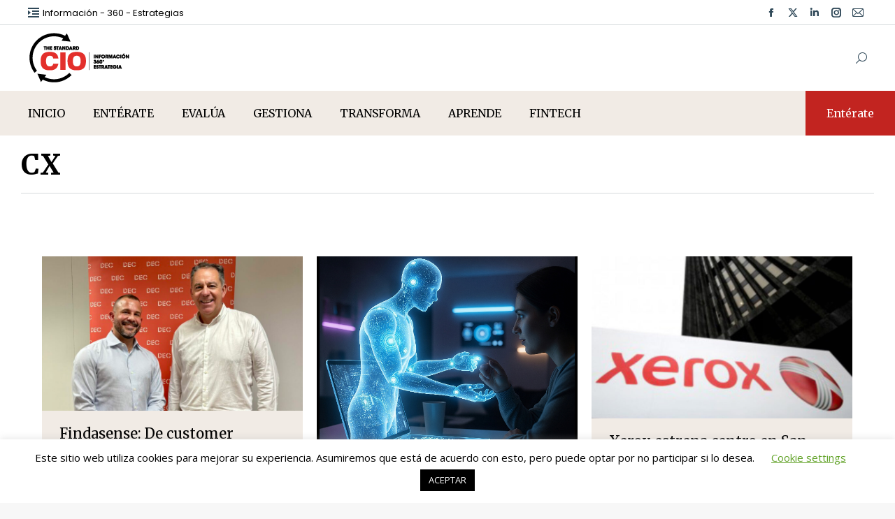

--- FILE ---
content_type: text/html; charset=UTF-8
request_url: https://thestandardcio.com/tag/cx/
body_size: 60840
content:
<!DOCTYPE html>
<!--[if !(IE 6) | !(IE 7) | !(IE 8)  ]><!-->
<html lang="es" class="no-js">
<!--<![endif]-->
<head>
	<meta charset="UTF-8" />
				<meta name="viewport" content="width=device-width, initial-scale=1, maximum-scale=1, user-scalable=0"/>
			<meta name="theme-color" content="#c22420"/>	<link rel="profile" href="https://gmpg.org/xfn/11" />
	<meta name='robots' content='index, follow, max-image-preview:large, max-snippet:-1, max-video-preview:-1' />

	<!-- This site is optimized with the Yoast SEO plugin v26.8 - https://yoast.com/product/yoast-seo-wordpress/ -->
	<title>CX Archivos - CIOAL The Standard IT</title>
	<link rel="canonical" href="https://thestandardcio.com/tag/cx/" />
	<link rel="next" href="https://thestandardcio.com/tag/cx/page/2/" />
	<meta property="og:locale" content="es_ES" />
	<meta property="og:type" content="article" />
	<meta property="og:title" content="CX Archivos - CIOAL The Standard IT" />
	<meta property="og:url" content="https://thestandardcio.com/tag/cx/" />
	<meta property="og:site_name" content="CIOAL The Standard IT" />
	<meta name="twitter:card" content="summary_large_image" />
	<meta name="twitter:site" content="@CIOAMERICALAT" />
	<script type="application/ld+json" class="yoast-schema-graph">{"@context":"https://schema.org","@graph":[{"@type":"CollectionPage","@id":"https://thestandardcio.com/tag/cx/","url":"https://thestandardcio.com/tag/cx/","name":"CX Archivos - CIOAL The Standard IT","isPartOf":{"@id":"https://thestandardcio.com/#website"},"primaryImageOfPage":{"@id":"https://thestandardcio.com/tag/cx/#primaryimage"},"image":{"@id":"https://thestandardcio.com/tag/cx/#primaryimage"},"thumbnailUrl":"https://thestandardcio.com/wp-content/uploads/sites/2/2025/09/Eleazar-y-Joserra-scaled.jpeg","breadcrumb":{"@id":"https://thestandardcio.com/tag/cx/#breadcrumb"},"inLanguage":"es"},{"@type":"ImageObject","inLanguage":"es","@id":"https://thestandardcio.com/tag/cx/#primaryimage","url":"https://thestandardcio.com/wp-content/uploads/sites/2/2025/09/Eleazar-y-Joserra-scaled.jpeg","contentUrl":"https://thestandardcio.com/wp-content/uploads/sites/2/2025/09/Eleazar-y-Joserra-scaled.jpeg","width":2560,"height":1517,"caption":"Findasense"},{"@type":"BreadcrumbList","@id":"https://thestandardcio.com/tag/cx/#breadcrumb","itemListElement":[{"@type":"ListItem","position":1,"name":"Portada","item":"https://thestandardcio.com/"},{"@type":"ListItem","position":2,"name":"CX"}]},{"@type":"WebSite","@id":"https://thestandardcio.com/#website","url":"https://thestandardcio.com/","name":"CIOAL The Standard IT","description":"Noticias de actualidad","publisher":{"@id":"https://thestandardcio.com/#organization"},"potentialAction":[{"@type":"SearchAction","target":{"@type":"EntryPoint","urlTemplate":"https://thestandardcio.com/?s={search_term_string}"},"query-input":{"@type":"PropertyValueSpecification","valueRequired":true,"valueName":"search_term_string"}}],"inLanguage":"es"},{"@type":"Organization","@id":"https://thestandardcio.com/#organization","name":"The Standard CIO","alternateName":"TSCIO","url":"https://thestandardcio.com/","logo":{"@type":"ImageObject","inLanguage":"es","@id":"https://thestandardcio.com/#/schema/logo/image/","url":"https://thestandardcio.com/wp-content/uploads/sites/2/2021/02/LOGO-The-Standard-CIO.png","contentUrl":"https://thestandardcio.com/wp-content/uploads/sites/2/2021/02/LOGO-The-Standard-CIO.png","width":180,"height":180,"caption":"The Standard CIO"},"image":{"@id":"https://thestandardcio.com/#/schema/logo/image/"},"sameAs":["https://www.facebook.com/cio.america.latina","https://x.com/CIOAMERICALAT","https://www.instagram.com/cioamericalat/","https://www.linkedin.com/company/cio-amèrica-latina/"]}]}</script>
	<!-- / Yoast SEO plugin. -->


<link rel='dns-prefetch' href='//fonts.googleapis.com' />
<link rel="alternate" type="application/rss+xml" title="CIOAL The Standard IT &raquo; Feed" href="https://thestandardcio.com/feed/" />
<link rel="alternate" type="application/rss+xml" title="CIOAL The Standard IT &raquo; Feed de los comentarios" href="https://thestandardcio.com/comments/feed/" />
<link rel="alternate" type="application/rss+xml" title="CIOAL The Standard IT &raquo; Etiqueta CX del feed" href="https://thestandardcio.com/tag/cx/feed/" />
<style type="text/css">.brave_popup{display:none}</style><script data-no-optimize="1"> var brave_popup_data = {}; var bravepop_emailValidation=false; var brave_popup_videos = {};  var brave_popup_formData = {};var brave_popup_adminUser = false; var brave_popup_pageInfo = {"type":"tag","pageID":"","singleType":""};  var bravepop_emailSuggestions={};</script>		<!-- This site uses the Google Analytics by MonsterInsights plugin v9.11.1 - Using Analytics tracking - https://www.monsterinsights.com/ -->
							<script src="//www.googletagmanager.com/gtag/js?id=G-ECBSLLHG07"  data-cfasync="false" data-wpfc-render="false" async></script>
			<script data-cfasync="false" data-wpfc-render="false">
				var mi_version = '9.11.1';
				var mi_track_user = true;
				var mi_no_track_reason = '';
								var MonsterInsightsDefaultLocations = {"page_location":"https:\/\/thestandardcio.com\/tag\/cx\/"};
								if ( typeof MonsterInsightsPrivacyGuardFilter === 'function' ) {
					var MonsterInsightsLocations = (typeof MonsterInsightsExcludeQuery === 'object') ? MonsterInsightsPrivacyGuardFilter( MonsterInsightsExcludeQuery ) : MonsterInsightsPrivacyGuardFilter( MonsterInsightsDefaultLocations );
				} else {
					var MonsterInsightsLocations = (typeof MonsterInsightsExcludeQuery === 'object') ? MonsterInsightsExcludeQuery : MonsterInsightsDefaultLocations;
				}

								var disableStrs = [
										'ga-disable-G-ECBSLLHG07',
									];

				/* Function to detect opted out users */
				function __gtagTrackerIsOptedOut() {
					for (var index = 0; index < disableStrs.length; index++) {
						if (document.cookie.indexOf(disableStrs[index] + '=true') > -1) {
							return true;
						}
					}

					return false;
				}

				/* Disable tracking if the opt-out cookie exists. */
				if (__gtagTrackerIsOptedOut()) {
					for (var index = 0; index < disableStrs.length; index++) {
						window[disableStrs[index]] = true;
					}
				}

				/* Opt-out function */
				function __gtagTrackerOptout() {
					for (var index = 0; index < disableStrs.length; index++) {
						document.cookie = disableStrs[index] + '=true; expires=Thu, 31 Dec 2099 23:59:59 UTC; path=/';
						window[disableStrs[index]] = true;
					}
				}

				if ('undefined' === typeof gaOptout) {
					function gaOptout() {
						__gtagTrackerOptout();
					}
				}
								window.dataLayer = window.dataLayer || [];

				window.MonsterInsightsDualTracker = {
					helpers: {},
					trackers: {},
				};
				if (mi_track_user) {
					function __gtagDataLayer() {
						dataLayer.push(arguments);
					}

					function __gtagTracker(type, name, parameters) {
						if (!parameters) {
							parameters = {};
						}

						if (parameters.send_to) {
							__gtagDataLayer.apply(null, arguments);
							return;
						}

						if (type === 'event') {
														parameters.send_to = monsterinsights_frontend.v4_id;
							var hookName = name;
							if (typeof parameters['event_category'] !== 'undefined') {
								hookName = parameters['event_category'] + ':' + name;
							}

							if (typeof MonsterInsightsDualTracker.trackers[hookName] !== 'undefined') {
								MonsterInsightsDualTracker.trackers[hookName](parameters);
							} else {
								__gtagDataLayer('event', name, parameters);
							}
							
						} else {
							__gtagDataLayer.apply(null, arguments);
						}
					}

					__gtagTracker('js', new Date());
					__gtagTracker('set', {
						'developer_id.dZGIzZG': true,
											});
					if ( MonsterInsightsLocations.page_location ) {
						__gtagTracker('set', MonsterInsightsLocations);
					}
										__gtagTracker('config', 'G-ECBSLLHG07', {"forceSSL":"true","link_attribution":"true"} );
										window.gtag = __gtagTracker;										(function () {
						/* https://developers.google.com/analytics/devguides/collection/analyticsjs/ */
						/* ga and __gaTracker compatibility shim. */
						var noopfn = function () {
							return null;
						};
						var newtracker = function () {
							return new Tracker();
						};
						var Tracker = function () {
							return null;
						};
						var p = Tracker.prototype;
						p.get = noopfn;
						p.set = noopfn;
						p.send = function () {
							var args = Array.prototype.slice.call(arguments);
							args.unshift('send');
							__gaTracker.apply(null, args);
						};
						var __gaTracker = function () {
							var len = arguments.length;
							if (len === 0) {
								return;
							}
							var f = arguments[len - 1];
							if (typeof f !== 'object' || f === null || typeof f.hitCallback !== 'function') {
								if ('send' === arguments[0]) {
									var hitConverted, hitObject = false, action;
									if ('event' === arguments[1]) {
										if ('undefined' !== typeof arguments[3]) {
											hitObject = {
												'eventAction': arguments[3],
												'eventCategory': arguments[2],
												'eventLabel': arguments[4],
												'value': arguments[5] ? arguments[5] : 1,
											}
										}
									}
									if ('pageview' === arguments[1]) {
										if ('undefined' !== typeof arguments[2]) {
											hitObject = {
												'eventAction': 'page_view',
												'page_path': arguments[2],
											}
										}
									}
									if (typeof arguments[2] === 'object') {
										hitObject = arguments[2];
									}
									if (typeof arguments[5] === 'object') {
										Object.assign(hitObject, arguments[5]);
									}
									if ('undefined' !== typeof arguments[1].hitType) {
										hitObject = arguments[1];
										if ('pageview' === hitObject.hitType) {
											hitObject.eventAction = 'page_view';
										}
									}
									if (hitObject) {
										action = 'timing' === arguments[1].hitType ? 'timing_complete' : hitObject.eventAction;
										hitConverted = mapArgs(hitObject);
										__gtagTracker('event', action, hitConverted);
									}
								}
								return;
							}

							function mapArgs(args) {
								var arg, hit = {};
								var gaMap = {
									'eventCategory': 'event_category',
									'eventAction': 'event_action',
									'eventLabel': 'event_label',
									'eventValue': 'event_value',
									'nonInteraction': 'non_interaction',
									'timingCategory': 'event_category',
									'timingVar': 'name',
									'timingValue': 'value',
									'timingLabel': 'event_label',
									'page': 'page_path',
									'location': 'page_location',
									'title': 'page_title',
									'referrer' : 'page_referrer',
								};
								for (arg in args) {
																		if (!(!args.hasOwnProperty(arg) || !gaMap.hasOwnProperty(arg))) {
										hit[gaMap[arg]] = args[arg];
									} else {
										hit[arg] = args[arg];
									}
								}
								return hit;
							}

							try {
								f.hitCallback();
							} catch (ex) {
							}
						};
						__gaTracker.create = newtracker;
						__gaTracker.getByName = newtracker;
						__gaTracker.getAll = function () {
							return [];
						};
						__gaTracker.remove = noopfn;
						__gaTracker.loaded = true;
						window['__gaTracker'] = __gaTracker;
					})();
									} else {
										console.log("");
					(function () {
						function __gtagTracker() {
							return null;
						}

						window['__gtagTracker'] = __gtagTracker;
						window['gtag'] = __gtagTracker;
					})();
									}
			</script>
							<!-- / Google Analytics by MonsterInsights -->
		<style id='wp-img-auto-sizes-contain-inline-css'>
img:is([sizes=auto i],[sizes^="auto," i]){contain-intrinsic-size:3000px 1500px}
/*# sourceURL=wp-img-auto-sizes-contain-inline-css */
</style>
<style id='wp-emoji-styles-inline-css'>

	img.wp-smiley, img.emoji {
		display: inline !important;
		border: none !important;
		box-shadow: none !important;
		height: 1em !important;
		width: 1em !important;
		margin: 0 0.07em !important;
		vertical-align: -0.1em !important;
		background: none !important;
		padding: 0 !important;
	}
/*# sourceURL=wp-emoji-styles-inline-css */
</style>
<style id='wp-block-library-inline-css'>
:root{--wp-block-synced-color:#7a00df;--wp-block-synced-color--rgb:122,0,223;--wp-bound-block-color:var(--wp-block-synced-color);--wp-editor-canvas-background:#ddd;--wp-admin-theme-color:#007cba;--wp-admin-theme-color--rgb:0,124,186;--wp-admin-theme-color-darker-10:#006ba1;--wp-admin-theme-color-darker-10--rgb:0,107,160.5;--wp-admin-theme-color-darker-20:#005a87;--wp-admin-theme-color-darker-20--rgb:0,90,135;--wp-admin-border-width-focus:2px}@media (min-resolution:192dpi){:root{--wp-admin-border-width-focus:1.5px}}.wp-element-button{cursor:pointer}:root .has-very-light-gray-background-color{background-color:#eee}:root .has-very-dark-gray-background-color{background-color:#313131}:root .has-very-light-gray-color{color:#eee}:root .has-very-dark-gray-color{color:#313131}:root .has-vivid-green-cyan-to-vivid-cyan-blue-gradient-background{background:linear-gradient(135deg,#00d084,#0693e3)}:root .has-purple-crush-gradient-background{background:linear-gradient(135deg,#34e2e4,#4721fb 50%,#ab1dfe)}:root .has-hazy-dawn-gradient-background{background:linear-gradient(135deg,#faaca8,#dad0ec)}:root .has-subdued-olive-gradient-background{background:linear-gradient(135deg,#fafae1,#67a671)}:root .has-atomic-cream-gradient-background{background:linear-gradient(135deg,#fdd79a,#004a59)}:root .has-nightshade-gradient-background{background:linear-gradient(135deg,#330968,#31cdcf)}:root .has-midnight-gradient-background{background:linear-gradient(135deg,#020381,#2874fc)}:root{--wp--preset--font-size--normal:16px;--wp--preset--font-size--huge:42px}.has-regular-font-size{font-size:1em}.has-larger-font-size{font-size:2.625em}.has-normal-font-size{font-size:var(--wp--preset--font-size--normal)}.has-huge-font-size{font-size:var(--wp--preset--font-size--huge)}.has-text-align-center{text-align:center}.has-text-align-left{text-align:left}.has-text-align-right{text-align:right}.has-fit-text{white-space:nowrap!important}#end-resizable-editor-section{display:none}.aligncenter{clear:both}.items-justified-left{justify-content:flex-start}.items-justified-center{justify-content:center}.items-justified-right{justify-content:flex-end}.items-justified-space-between{justify-content:space-between}.screen-reader-text{border:0;clip-path:inset(50%);height:1px;margin:-1px;overflow:hidden;padding:0;position:absolute;width:1px;word-wrap:normal!important}.screen-reader-text:focus{background-color:#ddd;clip-path:none;color:#444;display:block;font-size:1em;height:auto;left:5px;line-height:normal;padding:15px 23px 14px;text-decoration:none;top:5px;width:auto;z-index:100000}html :where(.has-border-color){border-style:solid}html :where([style*=border-top-color]){border-top-style:solid}html :where([style*=border-right-color]){border-right-style:solid}html :where([style*=border-bottom-color]){border-bottom-style:solid}html :where([style*=border-left-color]){border-left-style:solid}html :where([style*=border-width]){border-style:solid}html :where([style*=border-top-width]){border-top-style:solid}html :where([style*=border-right-width]){border-right-style:solid}html :where([style*=border-bottom-width]){border-bottom-style:solid}html :where([style*=border-left-width]){border-left-style:solid}html :where(img[class*=wp-image-]){height:auto;max-width:100%}:where(figure){margin:0 0 1em}html :where(.is-position-sticky){--wp-admin--admin-bar--position-offset:var(--wp-admin--admin-bar--height,0px)}@media screen and (max-width:600px){html :where(.is-position-sticky){--wp-admin--admin-bar--position-offset:0px}}

/*# sourceURL=wp-block-library-inline-css */
</style><style id='global-styles-inline-css'>
:root{--wp--preset--aspect-ratio--square: 1;--wp--preset--aspect-ratio--4-3: 4/3;--wp--preset--aspect-ratio--3-4: 3/4;--wp--preset--aspect-ratio--3-2: 3/2;--wp--preset--aspect-ratio--2-3: 2/3;--wp--preset--aspect-ratio--16-9: 16/9;--wp--preset--aspect-ratio--9-16: 9/16;--wp--preset--color--black: #000000;--wp--preset--color--cyan-bluish-gray: #abb8c3;--wp--preset--color--white: #FFF;--wp--preset--color--pale-pink: #f78da7;--wp--preset--color--vivid-red: #cf2e2e;--wp--preset--color--luminous-vivid-orange: #ff6900;--wp--preset--color--luminous-vivid-amber: #fcb900;--wp--preset--color--light-green-cyan: #7bdcb5;--wp--preset--color--vivid-green-cyan: #00d084;--wp--preset--color--pale-cyan-blue: #8ed1fc;--wp--preset--color--vivid-cyan-blue: #0693e3;--wp--preset--color--vivid-purple: #9b51e0;--wp--preset--color--accent: #c22420;--wp--preset--color--dark-gray: #111;--wp--preset--color--light-gray: #767676;--wp--preset--gradient--vivid-cyan-blue-to-vivid-purple: linear-gradient(135deg,rgb(6,147,227) 0%,rgb(155,81,224) 100%);--wp--preset--gradient--light-green-cyan-to-vivid-green-cyan: linear-gradient(135deg,rgb(122,220,180) 0%,rgb(0,208,130) 100%);--wp--preset--gradient--luminous-vivid-amber-to-luminous-vivid-orange: linear-gradient(135deg,rgb(252,185,0) 0%,rgb(255,105,0) 100%);--wp--preset--gradient--luminous-vivid-orange-to-vivid-red: linear-gradient(135deg,rgb(255,105,0) 0%,rgb(207,46,46) 100%);--wp--preset--gradient--very-light-gray-to-cyan-bluish-gray: linear-gradient(135deg,rgb(238,238,238) 0%,rgb(169,184,195) 100%);--wp--preset--gradient--cool-to-warm-spectrum: linear-gradient(135deg,rgb(74,234,220) 0%,rgb(151,120,209) 20%,rgb(207,42,186) 40%,rgb(238,44,130) 60%,rgb(251,105,98) 80%,rgb(254,248,76) 100%);--wp--preset--gradient--blush-light-purple: linear-gradient(135deg,rgb(255,206,236) 0%,rgb(152,150,240) 100%);--wp--preset--gradient--blush-bordeaux: linear-gradient(135deg,rgb(254,205,165) 0%,rgb(254,45,45) 50%,rgb(107,0,62) 100%);--wp--preset--gradient--luminous-dusk: linear-gradient(135deg,rgb(255,203,112) 0%,rgb(199,81,192) 50%,rgb(65,88,208) 100%);--wp--preset--gradient--pale-ocean: linear-gradient(135deg,rgb(255,245,203) 0%,rgb(182,227,212) 50%,rgb(51,167,181) 100%);--wp--preset--gradient--electric-grass: linear-gradient(135deg,rgb(202,248,128) 0%,rgb(113,206,126) 100%);--wp--preset--gradient--midnight: linear-gradient(135deg,rgb(2,3,129) 0%,rgb(40,116,252) 100%);--wp--preset--font-size--small: 13px;--wp--preset--font-size--medium: 20px;--wp--preset--font-size--large: 36px;--wp--preset--font-size--x-large: 42px;--wp--preset--spacing--20: 0.44rem;--wp--preset--spacing--30: 0.67rem;--wp--preset--spacing--40: 1rem;--wp--preset--spacing--50: 1.5rem;--wp--preset--spacing--60: 2.25rem;--wp--preset--spacing--70: 3.38rem;--wp--preset--spacing--80: 5.06rem;--wp--preset--shadow--natural: 6px 6px 9px rgba(0, 0, 0, 0.2);--wp--preset--shadow--deep: 12px 12px 50px rgba(0, 0, 0, 0.4);--wp--preset--shadow--sharp: 6px 6px 0px rgba(0, 0, 0, 0.2);--wp--preset--shadow--outlined: 6px 6px 0px -3px rgb(255, 255, 255), 6px 6px rgb(0, 0, 0);--wp--preset--shadow--crisp: 6px 6px 0px rgb(0, 0, 0);}:where(.is-layout-flex){gap: 0.5em;}:where(.is-layout-grid){gap: 0.5em;}body .is-layout-flex{display: flex;}.is-layout-flex{flex-wrap: wrap;align-items: center;}.is-layout-flex > :is(*, div){margin: 0;}body .is-layout-grid{display: grid;}.is-layout-grid > :is(*, div){margin: 0;}:where(.wp-block-columns.is-layout-flex){gap: 2em;}:where(.wp-block-columns.is-layout-grid){gap: 2em;}:where(.wp-block-post-template.is-layout-flex){gap: 1.25em;}:where(.wp-block-post-template.is-layout-grid){gap: 1.25em;}.has-black-color{color: var(--wp--preset--color--black) !important;}.has-cyan-bluish-gray-color{color: var(--wp--preset--color--cyan-bluish-gray) !important;}.has-white-color{color: var(--wp--preset--color--white) !important;}.has-pale-pink-color{color: var(--wp--preset--color--pale-pink) !important;}.has-vivid-red-color{color: var(--wp--preset--color--vivid-red) !important;}.has-luminous-vivid-orange-color{color: var(--wp--preset--color--luminous-vivid-orange) !important;}.has-luminous-vivid-amber-color{color: var(--wp--preset--color--luminous-vivid-amber) !important;}.has-light-green-cyan-color{color: var(--wp--preset--color--light-green-cyan) !important;}.has-vivid-green-cyan-color{color: var(--wp--preset--color--vivid-green-cyan) !important;}.has-pale-cyan-blue-color{color: var(--wp--preset--color--pale-cyan-blue) !important;}.has-vivid-cyan-blue-color{color: var(--wp--preset--color--vivid-cyan-blue) !important;}.has-vivid-purple-color{color: var(--wp--preset--color--vivid-purple) !important;}.has-black-background-color{background-color: var(--wp--preset--color--black) !important;}.has-cyan-bluish-gray-background-color{background-color: var(--wp--preset--color--cyan-bluish-gray) !important;}.has-white-background-color{background-color: var(--wp--preset--color--white) !important;}.has-pale-pink-background-color{background-color: var(--wp--preset--color--pale-pink) !important;}.has-vivid-red-background-color{background-color: var(--wp--preset--color--vivid-red) !important;}.has-luminous-vivid-orange-background-color{background-color: var(--wp--preset--color--luminous-vivid-orange) !important;}.has-luminous-vivid-amber-background-color{background-color: var(--wp--preset--color--luminous-vivid-amber) !important;}.has-light-green-cyan-background-color{background-color: var(--wp--preset--color--light-green-cyan) !important;}.has-vivid-green-cyan-background-color{background-color: var(--wp--preset--color--vivid-green-cyan) !important;}.has-pale-cyan-blue-background-color{background-color: var(--wp--preset--color--pale-cyan-blue) !important;}.has-vivid-cyan-blue-background-color{background-color: var(--wp--preset--color--vivid-cyan-blue) !important;}.has-vivid-purple-background-color{background-color: var(--wp--preset--color--vivid-purple) !important;}.has-black-border-color{border-color: var(--wp--preset--color--black) !important;}.has-cyan-bluish-gray-border-color{border-color: var(--wp--preset--color--cyan-bluish-gray) !important;}.has-white-border-color{border-color: var(--wp--preset--color--white) !important;}.has-pale-pink-border-color{border-color: var(--wp--preset--color--pale-pink) !important;}.has-vivid-red-border-color{border-color: var(--wp--preset--color--vivid-red) !important;}.has-luminous-vivid-orange-border-color{border-color: var(--wp--preset--color--luminous-vivid-orange) !important;}.has-luminous-vivid-amber-border-color{border-color: var(--wp--preset--color--luminous-vivid-amber) !important;}.has-light-green-cyan-border-color{border-color: var(--wp--preset--color--light-green-cyan) !important;}.has-vivid-green-cyan-border-color{border-color: var(--wp--preset--color--vivid-green-cyan) !important;}.has-pale-cyan-blue-border-color{border-color: var(--wp--preset--color--pale-cyan-blue) !important;}.has-vivid-cyan-blue-border-color{border-color: var(--wp--preset--color--vivid-cyan-blue) !important;}.has-vivid-purple-border-color{border-color: var(--wp--preset--color--vivid-purple) !important;}.has-vivid-cyan-blue-to-vivid-purple-gradient-background{background: var(--wp--preset--gradient--vivid-cyan-blue-to-vivid-purple) !important;}.has-light-green-cyan-to-vivid-green-cyan-gradient-background{background: var(--wp--preset--gradient--light-green-cyan-to-vivid-green-cyan) !important;}.has-luminous-vivid-amber-to-luminous-vivid-orange-gradient-background{background: var(--wp--preset--gradient--luminous-vivid-amber-to-luminous-vivid-orange) !important;}.has-luminous-vivid-orange-to-vivid-red-gradient-background{background: var(--wp--preset--gradient--luminous-vivid-orange-to-vivid-red) !important;}.has-very-light-gray-to-cyan-bluish-gray-gradient-background{background: var(--wp--preset--gradient--very-light-gray-to-cyan-bluish-gray) !important;}.has-cool-to-warm-spectrum-gradient-background{background: var(--wp--preset--gradient--cool-to-warm-spectrum) !important;}.has-blush-light-purple-gradient-background{background: var(--wp--preset--gradient--blush-light-purple) !important;}.has-blush-bordeaux-gradient-background{background: var(--wp--preset--gradient--blush-bordeaux) !important;}.has-luminous-dusk-gradient-background{background: var(--wp--preset--gradient--luminous-dusk) !important;}.has-pale-ocean-gradient-background{background: var(--wp--preset--gradient--pale-ocean) !important;}.has-electric-grass-gradient-background{background: var(--wp--preset--gradient--electric-grass) !important;}.has-midnight-gradient-background{background: var(--wp--preset--gradient--midnight) !important;}.has-small-font-size{font-size: var(--wp--preset--font-size--small) !important;}.has-medium-font-size{font-size: var(--wp--preset--font-size--medium) !important;}.has-large-font-size{font-size: var(--wp--preset--font-size--large) !important;}.has-x-large-font-size{font-size: var(--wp--preset--font-size--x-large) !important;}
/*# sourceURL=global-styles-inline-css */
</style>

<style id='classic-theme-styles-inline-css'>
/*! This file is auto-generated */
.wp-block-button__link{color:#fff;background-color:#32373c;border-radius:9999px;box-shadow:none;text-decoration:none;padding:calc(.667em + 2px) calc(1.333em + 2px);font-size:1.125em}.wp-block-file__button{background:#32373c;color:#fff;text-decoration:none}
/*# sourceURL=/wp-includes/css/classic-themes.min.css */
</style>
<link rel='stylesheet' id='cookie-law-info-css' href='https://thestandardcio.com/wp-content/plugins/cookie-law-info/legacy/public/css/cookie-law-info-public.css?ver=3.3.9.1' media='all' />
<link rel='stylesheet' id='cookie-law-info-gdpr-css' href='https://thestandardcio.com/wp-content/plugins/cookie-law-info/legacy/public/css/cookie-law-info-gdpr.css?ver=3.3.9.1' media='all' />
<link rel='stylesheet' id='rfw-style-css' href='https://thestandardcio.com/wp-content/plugins/rss-feed-widget/css/style.css?ver=2026010553' media='all' />
<link rel='stylesheet' id='the7-font-css' href='https://thestandardcio.com/wp-content/themes/dt-the7/fonts/icomoon-the7-font/icomoon-the7-font.min.css?ver=14.0.2' media='all' />
<link rel='stylesheet' id='dt-web-fonts-css' href='https://fonts.googleapis.com/css?family=Open+Sans:400,600,700%7CRoboto:400,600,700%7CPoppins:400,600,700%7CMerriweather:400,500,600,700,800' media='all' />
<link rel='stylesheet' id='dt-main-css' href='https://thestandardcio.com/wp-content/themes/dt-the7/css/main.min.css?ver=14.0.2' media='all' />
<style id='dt-main-inline-css'>
body #load {
  display: block;
  height: 100%;
  overflow: hidden;
  position: fixed;
  width: 100%;
  z-index: 9901;
  opacity: 1;
  visibility: visible;
  transition: all .35s ease-out;
}
.load-wrap {
  width: 100%;
  height: 100%;
  background-position: center center;
  background-repeat: no-repeat;
  text-align: center;
  display: -ms-flexbox;
  display: -ms-flex;
  display: flex;
  -ms-align-items: center;
  -ms-flex-align: center;
  align-items: center;
  -ms-flex-flow: column wrap;
  flex-flow: column wrap;
  -ms-flex-pack: center;
  -ms-justify-content: center;
  justify-content: center;
}
.load-wrap > svg {
  position: absolute;
  top: 50%;
  left: 50%;
  transform: translate(-50%,-50%);
}
#load {
  background: var(--the7-elementor-beautiful-loading-bg,#ffffff);
  --the7-beautiful-spinner-color2: var(--the7-beautiful-spinner-color,rgba(51,51,51,0.25));
}

/*# sourceURL=dt-main-inline-css */
</style>
<link rel='stylesheet' id='the7-custom-scrollbar-css' href='https://thestandardcio.com/wp-content/themes/dt-the7/lib/custom-scrollbar/custom-scrollbar.min.css?ver=14.0.2' media='all' />
<link rel='stylesheet' id='the7-wpbakery-css' href='https://thestandardcio.com/wp-content/themes/dt-the7/css/wpbakery.min.css?ver=14.0.2' media='all' />
<link rel='stylesheet' id='the7-css-vars-css' href='https://thestandardcio.com/wp-content/uploads/sites/2/the7-css/css-vars.css?ver=5d7954046608' media='all' />
<link rel='stylesheet' id='dt-custom-css' href='https://thestandardcio.com/wp-content/uploads/sites/2/the7-css/custom.css?ver=5d7954046608' media='all' />
<link rel='stylesheet' id='dt-media-css' href='https://thestandardcio.com/wp-content/uploads/sites/2/the7-css/media.css?ver=5d7954046608' media='all' />
<link rel='stylesheet' id='the7-mega-menu-css' href='https://thestandardcio.com/wp-content/uploads/sites/2/the7-css/mega-menu.css?ver=5d7954046608' media='all' />
<link rel='stylesheet' id='the7-elements-css' href='https://thestandardcio.com/wp-content/uploads/sites/2/the7-css/post-type-dynamic.css?ver=5d7954046608' media='all' />
<link rel='stylesheet' id='style-css' href='https://thestandardcio.com/wp-content/themes/dt-the7/style.css?ver=14.0.2' media='all' />
<script src="https://thestandardcio.com/wp-includes/js/jquery/jquery.min.js?ver=3.7.1" id="jquery-core-js"></script>
<script src="https://thestandardcio.com/wp-includes/js/jquery/jquery-migrate.min.js?ver=3.4.1" id="jquery-migrate-js"></script>
<script src="https://thestandardcio.com/wp-content/plugins/google-analytics-for-wordpress/assets/js/frontend-gtag.min.js?ver=9.11.1" id="monsterinsights-frontend-script-js" async data-wp-strategy="async"></script>
<script data-cfasync="false" data-wpfc-render="false" id='monsterinsights-frontend-script-js-extra'>var monsterinsights_frontend = {"js_events_tracking":"true","download_extensions":"doc,pdf,ppt,zip,xls,docx,pptx,xlsx","inbound_paths":"[{\"path\":\"\\\/go\\\/\",\"label\":\"affiliate\"},{\"path\":\"\\\/recommend\\\/\",\"label\":\"affiliate\"}]","home_url":"https:\/\/thestandardcio.com","hash_tracking":"false","v4_id":"G-ECBSLLHG07"};</script>
<script id="cookie-law-info-js-extra">
var Cli_Data = {"nn_cookie_ids":[],"cookielist":[],"non_necessary_cookies":[],"ccpaEnabled":"","ccpaRegionBased":"","ccpaBarEnabled":"","strictlyEnabled":["necessary","obligatoire"],"ccpaType":"gdpr","js_blocking":"","custom_integration":"","triggerDomRefresh":"","secure_cookies":""};
var cli_cookiebar_settings = {"animate_speed_hide":"500","animate_speed_show":"500","background":"#FFF","border":"#b1a6a6c2","border_on":"","button_1_button_colour":"#000","button_1_button_hover":"#000000","button_1_link_colour":"#fff","button_1_as_button":"1","button_1_new_win":"","button_2_button_colour":"#333","button_2_button_hover":"#292929","button_2_link_colour":"#444","button_2_as_button":"","button_2_hidebar":"","button_3_button_colour":"#000","button_3_button_hover":"#000000","button_3_link_colour":"#fff","button_3_as_button":"1","button_3_new_win":"","button_4_button_colour":"#000","button_4_button_hover":"#000000","button_4_link_colour":"#62a329","button_4_as_button":"","button_7_button_colour":"#61a229","button_7_button_hover":"#4e8221","button_7_link_colour":"#fff","button_7_as_button":"1","button_7_new_win":"","font_family":"inherit","header_fix":"","notify_animate_hide":"","notify_animate_show":"","notify_div_id":"#cookie-law-info-bar","notify_position_horizontal":"right","notify_position_vertical":"bottom","scroll_close":"","scroll_close_reload":"","accept_close_reload":"","reject_close_reload":"","showagain_tab":"","showagain_background":"#fff","showagain_border":"#000","showagain_div_id":"#cookie-law-info-again","showagain_x_position":"100px","text":"#000","show_once_yn":"","show_once":"10000","logging_on":"","as_popup":"","popup_overlay":"1","bar_heading_text":"","cookie_bar_as":"banner","popup_showagain_position":"bottom-right","widget_position":"left"};
var log_object = {"ajax_url":"https://thestandardcio.com/wp-admin/admin-ajax.php"};
//# sourceURL=cookie-law-info-js-extra
</script>
<script src="https://thestandardcio.com/wp-content/plugins/cookie-law-info/legacy/public/js/cookie-law-info-public.js?ver=3.3.9.1" id="cookie-law-info-js"></script>
<script id="dt-above-fold-js-extra">
var dtLocal = {"themeUrl":"https://thestandardcio.com/wp-content/themes/dt-the7","passText":"To view this protected post, enter the password below:","moreButtonText":{"loading":"Loading...","loadMore":"Load more"},"postID":"156893","ajaxurl":"https://thestandardcio.com/wp-admin/admin-ajax.php","REST":{"baseUrl":"https://thestandardcio.com/wp-json/the7/v1","endpoints":{"sendMail":"/send-mail"}},"contactMessages":{"required":"One or more fields have an error. Please check and try again.","terms":"Please accept the privacy policy.","fillTheCaptchaError":"Please, fill the captcha."},"captchaSiteKey":"","ajaxNonce":"e6a618e223","pageData":{"type":"archive","template":"archive","layout":"masonry"},"themeSettings":{"smoothScroll":"off","lazyLoading":false,"desktopHeader":{"height":130},"ToggleCaptionEnabled":"disabled","ToggleCaption":"Navigation","floatingHeader":{"showAfter":94,"showMenu":true,"height":120,"logo":{"showLogo":true,"html":"\u003Cimg class=\" preload-me\" src=\"https://thestandardcio.com/wp-content/uploads/sites/2/2023/03/thestandardcio.png\" srcset=\"https://thestandardcio.com/wp-content/uploads/sites/2/2023/03/thestandardcio.png 146w, https://thestandardcio.com/wp-content/uploads/sites/2/2023/03/thestandardcio.png 146w\" width=\"146\" height=\"74\"   sizes=\"146px\" alt=\"CIOAL The Standard IT\" /\u003E","url":"https://thestandardcio.com/"}},"topLine":{"floatingTopLine":{"logo":{"showLogo":false,"html":""}}},"mobileHeader":{"firstSwitchPoint":860,"secondSwitchPoint":600,"firstSwitchPointHeight":60,"secondSwitchPointHeight":60,"mobileToggleCaptionEnabled":"disabled","mobileToggleCaption":"Menu"},"stickyMobileHeaderFirstSwitch":{"logo":{"html":"\u003Cimg class=\" preload-me\" src=\"https://thestandardcio.com/wp-content/uploads/sites/2/2023/03/thestandardcio.png\" srcset=\"https://thestandardcio.com/wp-content/uploads/sites/2/2023/03/thestandardcio.png 146w, https://thestandardcio.com/wp-content/uploads/sites/2/2023/03/thestandardcio.png 146w\" width=\"146\" height=\"74\"   sizes=\"146px\" alt=\"CIOAL The Standard IT\" /\u003E"}},"stickyMobileHeaderSecondSwitch":{"logo":{"html":"\u003Cimg class=\" preload-me\" src=\"https://thestandardcio.com/wp-content/uploads/sites/2/2023/03/thestandardcio.png\" srcset=\"https://thestandardcio.com/wp-content/uploads/sites/2/2023/03/thestandardcio.png 146w, https://thestandardcio.com/wp-content/uploads/sites/2/2023/03/thestandardcio.png 146w\" width=\"146\" height=\"74\"   sizes=\"146px\" alt=\"CIOAL The Standard IT\" /\u003E"}},"sidebar":{"switchPoint":992},"boxedWidth":"1280px"},"VCMobileScreenWidth":"768"};
var dtShare = {"shareButtonText":{"facebook":"Share on Facebook","twitter":"Share on X","pinterest":"Pin it","linkedin":"Share on Linkedin","whatsapp":"Share on Whatsapp"},"overlayOpacity":"85"};
//# sourceURL=dt-above-fold-js-extra
</script>
<script src="https://thestandardcio.com/wp-content/themes/dt-the7/js/above-the-fold.min.js?ver=14.0.2" id="dt-above-fold-js"></script>
<script></script><link rel="https://api.w.org/" href="https://thestandardcio.com/wp-json/" /><link rel="alternate" title="JSON" type="application/json" href="https://thestandardcio.com/wp-json/wp/v2/tags/13788" /><link rel="EditURI" type="application/rsd+xml" title="RSD" href="https://thestandardcio.com/xmlrpc.php?rsd" />
<meta name="generator" content="Powered by WPBakery Page Builder - drag and drop page builder for WordPress."/>
<script type="text/javascript" id="the7-loader-script">
document.addEventListener("DOMContentLoaded", function(event) {
	var load = document.getElementById("load");
	if(!load.classList.contains('loader-removed')){
		var removeLoading = setTimeout(function() {
			load.className += " loader-removed";
		}, 300);
	}
});
</script>
		<link rel="icon" href="https://thestandardcio.com/wp-content/uploads/sites/62/2020/04/the7-new-fav1.gif" type="image/gif" sizes="16x16"/><link rel="icon" href="https://thestandardcio.com/wp-content/uploads/sites/62/2020/04/the7-new-fav-hd1-2-2-1.gif" type="image/gif" sizes="32x32"/>		<style id="wp-custom-css">
			.hustle-ui.hustle-popup .hustle-popup-content.hustle-animate-in--no_animation {
    overflow: hidden !important;
}



#load {
	display:none !important;
}

.title-left > .wf-wrap {
    justify-content: left !important;
    width: 100% !important;
    padding: 0px !important;
}

.page-title.title-outline-decoration {
    margin: 30px !important;  
}

.page-title h1, .page-title h1 *, .page-title h1 a:hover, #page .page-title .entry-title {
    font : 800 40px "Merriweather", Helvetica, Arial, Verdana, sans-serif !important;
}


body:has(#wpadminbar) #brave_popup_154195 {
  display: none !important;
}
		</style>
		<noscript><style> .wpb_animate_when_almost_visible { opacity: 1; }</style></noscript><style id='the7-custom-inline-css' type='text/css'>
#page .woocommerce-error + .woocommerce-message {
	-webkit-animation-delay: 9s, 18s;
    animation-delay: 9s, 18s;
}
.tinv-wishlist .product-remove button {
	padding-left: 0;
}


.tab {
  overflow: hidden;
  background-color: #f1ebe5;
}

.tab button {
  background-color: inherit;
  float: left;
  border: none;
  outline: none;
  cursor: pointer;
  padding: 14px 22px;
  transition: 0.3s;
  font-size: 17px;
}


.tab button:hover {
  background-color: #e6d8ca;
}

.tab button.active {
  background-color: #e6d8ca;
}


.tabcontent {
  display: none;
  padding: 6px 12px;
  border: 1px solid #f1ebe5;
  border-top: none;
}

.hap-logo{
	margin-bottom: 8px;
}

.img-hap{
	height:70px;
}

.main-nav .sub-nav > li.dt-mega-parent > a .menu-text{
	font-weight: 600;
}
</style>
<style>
.ai-viewports                 {--ai: 1;}
.ai-viewport-3                { display: none !important;}
.ai-viewport-2                { display: none !important;}
.ai-viewport-1                { display: inherit !important;}
.ai-viewport-0                { display: none !important;}
@media (min-width: 768px) and (max-width: 979px) {
.ai-viewport-1                { display: none !important;}
.ai-viewport-2                { display: inherit !important;}
}
@media (max-width: 767px) {
.ai-viewport-1                { display: none !important;}
.ai-viewport-3                { display: inherit !important;}
}
</style>
<!-- <meta http-equiv="refresh" content="360"> -->
<meta http-equiv="refresh" content="360">
<script async src='https://securepubads.g.doubleclick.net/tag/js/gpt.js'></script>
<script type="text/javascript">
    window.googletag = window.googletag || { cmd: [] };
    var gptAdSlots = [];
    googletag.cmd.push(function () {

        // Slot 1 - At the top - Desktop
        gptAdSlots[0] = googletag.defineSlot("/4026854/TheHapGroup",
            [[970, 250], [970, 90]],
            "div-gpt-ad-thehapgroup-0")
            .setTargeting('Position', ['Billboard'])
            .addService(googletag.pubads());
        // Slot 2 - Pop - desktop
        gptAdSlots[1] = googletag.defineSlot("/4026854/TheHapGroup",
            [640, 480],
            "div-gpt-ad-thehapgroup-1")
            .setTargeting('Position', ['Pop'])
            .addService(googletag.pubads());
        // Slot 3 - Pop - mobile
        gptAdSlots[2] = googletag.defineSlot("/4026854/TheHapGroup",
            [300, 250],
            "div-gpt-ad-thehapgroup-2")
            .setTargeting('Position', ['Pop'])
            .addService(googletag.pubads());
        // Slot 4 - Side bar top - Desktop
        gptAdSlots[3] = googletag.defineSlot("/4026854/TheHapGroup",
            [[300, 250], [300, 600]],
            "div-gpt-ad-thehapgroup-3")
            .setTargeting('Position', ['AboveTheFold'])
            .addService(googletag.pubads());
        // Slot 5 - Side bar botoom - Desktop
        gptAdSlots[4] = googletag.defineSlot("/4026854/TheHapGroup",
            [300, 250],
            "div-gpt-ad-thehapgroup-4")
            .setTargeting('Position', ['BellowTheFold'])
            .addService(googletag.pubads());
        // Slot 6 - Note top - Desktop
        gptAdSlots[5] = googletag.defineSlot("/4026854/TheHapGroup",
            [728, 90],
            "div-gpt-ad-thehapgroup-5")
            .setTargeting('Position', ['AboveTheFold'])
            .addService(googletag.pubads());
        // Slot 7 - Note botom - Desktop
        gptAdSlots[6] = googletag.defineSlot("/4026854/TheHapGroup",
            [728, 90],
            "div-gpt-ad-thehapgroup-6")
            .setTargeting('Position', ['BellowTheFold'])
            .addService(googletag.pubads());
        // Slot 8 - Note top - Mobile
        gptAdSlots[7] = googletag.defineSlot("/4026854/TheHapGroup",
            [300, 250],
            "div-gpt-ad-thehapgroup-7")
            .setTargeting('Position', ['AboveTheFold'])
            .addService(googletag.pubads());
        // Slot 9 - Note bottom - Mobile
        gptAdSlots[8] = googletag.defineSlot("/4026854/TheHapGroup",
            [300, 250],
            "div-gpt-ad-thehapgroup-8")
            .setTargeting('Position', ['BellowTheFold'])
            .addService(googletag.pubads());

        // Single request
        googletag.pubads().enableSingleRequest();

        // Disable initial load.
        googletag.pubads().disableInitialLoad();

        // Start ad fetching
        googletag.enableServices();

        // Close empty
        googletag.pubads().collapseEmptyDivs();
    });
</script><link rel='stylesheet' id='bravepop_front_css-css' href='https://thestandardcio.com/wp-content/plugins/brave-popup-builder/assets/css/frontend.min.css?ver=4ea6bca9a16bc74430502bacdc6b581e' media='all' />
</head>
<body data-rsssl=1 id="the7-body" class="archive tag tag-cx tag-13788 wp-embed-responsive wp-theme-dt-the7 the7-core-ver-2.7.11 layout-masonry description-under-image dt-responsive-on right-mobile-menu-close-icon ouside-menu-close-icon mobile-hamburger-close-bg-enable mobile-hamburger-close-bg-hover-enable  fade-small-mobile-menu-close-icon fade-medium-menu-close-icon srcset-enabled btn-flat custom-btn-color custom-btn-hover-color phantom-sticky phantom-shadow-decoration phantom-main-logo-on sticky-mobile-header top-header first-switch-logo-left first-switch-menu-right second-switch-logo-left second-switch-menu-right right-mobile-menu layzr-loading-on popup-message-style the7-ver-14.0.2 wpb-js-composer js-comp-ver-8.7.2 vc_responsive">
<!-- The7 14.0.2 -->
<div id="load" class="spinner-loader">
	<div class="load-wrap"><style type="text/css">
    [class*="the7-spinner-animate-"]{
        animation: spinner-animation 1s cubic-bezier(1,1,1,1) infinite;
        x:46.5px;
        y:40px;
        width:7px;
        height:20px;
        fill:var(--the7-beautiful-spinner-color2);
        opacity: 0.2;
    }
    .the7-spinner-animate-2{
        animation-delay: 0.083s;
    }
    .the7-spinner-animate-3{
        animation-delay: 0.166s;
    }
    .the7-spinner-animate-4{
         animation-delay: 0.25s;
    }
    .the7-spinner-animate-5{
         animation-delay: 0.33s;
    }
    .the7-spinner-animate-6{
         animation-delay: 0.416s;
    }
    .the7-spinner-animate-7{
         animation-delay: 0.5s;
    }
    .the7-spinner-animate-8{
         animation-delay: 0.58s;
    }
    .the7-spinner-animate-9{
         animation-delay: 0.666s;
    }
    .the7-spinner-animate-10{
         animation-delay: 0.75s;
    }
    .the7-spinner-animate-11{
        animation-delay: 0.83s;
    }
    .the7-spinner-animate-12{
        animation-delay: 0.916s;
    }
    @keyframes spinner-animation{
        from {
            opacity: 1;
        }
        to{
            opacity: 0;
        }
    }
</style>
<svg width="75px" height="75px" xmlns="http://www.w3.org/2000/svg" viewBox="0 0 100 100" preserveAspectRatio="xMidYMid">
	<rect class="the7-spinner-animate-1" rx="5" ry="5" transform="rotate(0 50 50) translate(0 -30)"></rect>
	<rect class="the7-spinner-animate-2" rx="5" ry="5" transform="rotate(30 50 50) translate(0 -30)"></rect>
	<rect class="the7-spinner-animate-3" rx="5" ry="5" transform="rotate(60 50 50) translate(0 -30)"></rect>
	<rect class="the7-spinner-animate-4" rx="5" ry="5" transform="rotate(90 50 50) translate(0 -30)"></rect>
	<rect class="the7-spinner-animate-5" rx="5" ry="5" transform="rotate(120 50 50) translate(0 -30)"></rect>
	<rect class="the7-spinner-animate-6" rx="5" ry="5" transform="rotate(150 50 50) translate(0 -30)"></rect>
	<rect class="the7-spinner-animate-7" rx="5" ry="5" transform="rotate(180 50 50) translate(0 -30)"></rect>
	<rect class="the7-spinner-animate-8" rx="5" ry="5" transform="rotate(210 50 50) translate(0 -30)"></rect>
	<rect class="the7-spinner-animate-9" rx="5" ry="5" transform="rotate(240 50 50) translate(0 -30)"></rect>
	<rect class="the7-spinner-animate-10" rx="5" ry="5" transform="rotate(270 50 50) translate(0 -30)"></rect>
	<rect class="the7-spinner-animate-11" rx="5" ry="5" transform="rotate(300 50 50) translate(0 -30)"></rect>
	<rect class="the7-spinner-animate-12" rx="5" ry="5" transform="rotate(330 50 50) translate(0 -30)"></rect>
</svg></div>
</div>
<div id="page" >
	<a class="skip-link screen-reader-text" href="#content">Skip to content</a>

<div class="masthead classic-header left bg-behind-menu widgets full-height full-width shadow-mobile-header-decoration thin-lines-mobile-menu-icon dt-parent-menu-clickable show-sub-menu-on-hover" >

	<div class="top-bar full-width-line top-bar-line-hide">
	<div class="top-bar-bg" ></div>
	<div class="left-widgets mini-widgets"><a href="/" class="mini-contacts multipurpose_2 show-on-desktop in-top-bar-left hide-on-second-switch"><i class="fa-fw dt-icon-the7-menu-016"></i>Información - 360 - Estrategias</a></div><div class="right-widgets mini-widgets"><div class="soc-ico show-on-desktop in-top-bar-right in-menu-second-switch disabled-bg disabled-border border-off hover-disabled-bg hover-disabled-border  hover-border-off"><a title="Facebook page opens in new window" href="https://www.facebook.com/cio.america.latina/" target="_blank" class="facebook"><span class="soc-font-icon"></span><span class="screen-reader-text">Facebook page opens in new window</span></a><a title="X page opens in new window" href="https://twitter.com/CIOAMERICALAT" target="_blank" class="twitter"><span class="soc-font-icon"></span><span class="screen-reader-text">X page opens in new window</span></a><a title="Linkedin page opens in new window" href="https://www.linkedin.com/company/cio-am%C3%A8rica-latina/?originalSubdomain=in" target="_blank" class="linkedin"><span class="soc-font-icon"></span><span class="screen-reader-text">Linkedin page opens in new window</span></a><a title="Instagram page opens in new window" href="https://www.instagram.com/cioamericalat/" target="_blank" class="instagram"><span class="soc-font-icon"></span><span class="screen-reader-text">Instagram page opens in new window</span></a><a title="Mail page opens in new window" href="#brave_open_popup_135437" target="_blank" class="mail"><span class="soc-font-icon"></span><span class="screen-reader-text">Mail page opens in new window</span></a></div></div></div>

	<header class="header-bar" role="banner">

		<div class="branding">
	<div id="site-title" class="assistive-text">CIOAL The Standard IT</div>
	<div id="site-description" class="assistive-text">Noticias de actualidad</div>
	<a class="same-logo" href="https://thestandardcio.com/"><img class=" preload-me" src="https://thestandardcio.com/wp-content/uploads/sites/2/2023/03/thestandardcio.png" srcset="https://thestandardcio.com/wp-content/uploads/sites/2/2023/03/thestandardcio.png 146w, https://thestandardcio.com/wp-content/uploads/sites/2/2023/03/thestandardcio.png 146w" width="146" height="74"   sizes="146px" alt="CIOAL The Standard IT" /></a><div class="mini-widgets"></div><div class="mini-widgets"><div class="mini-search show-on-desktop near-logo-first-switch in-top-bar overlay-search custom-icon"><form class="searchform mini-widget-searchform" role="search" method="get" action="https://thestandardcio.com/">

	<div class="screen-reader-text">Search:</div>

	
		<div class='overlay-search-wrap'>
			<input type="text" autofocus aria-label="Search" class="field searchform-s" name="s" value="" placeholder="Escribe y da enter para buscar..." title="Search form"/>
			<a href="" class="search-icon"  aria-label="Search"><i class="icomoon-the7-font-the7-zoom-044" aria-hidden="true"></i></a>
		</div>


		<a href="" class="submit text-disable"><i class=" mw-icon icomoon-the7-font-the7-zoom-044"></i></a>

					<input type="hidden" name="post_type" value="product">
		<input type="submit" class="assistive-text searchsubmit" value="Go!"/>
</form>
</div></div></div>

		<nav class="navigation">

			<ul id="primary-menu" class="main-nav underline-decoration upwards-line"><li class="menu-item menu-item-type-custom menu-item-object-custom menu-item-91320 first depth-0"><a href='https://www.thestandardcio.com' data-level='1'><span class="menu-item-text"><span class="menu-text">INICIO</span></span></a></li> <li class="menu-item menu-item-type-taxonomy menu-item-object-category menu-item-has-children menu-item-59284 has-children depth-0 dt-mega-menu mega-full-width mega-column-3"><a href='https://thestandardcio.com/category/enterate/' data-level='1' aria-haspopup='true' aria-expanded='false'><span class="menu-item-text"><span class="menu-text">ENTÉRATE</span></span></a><div class="dt-mega-menu-wrap"><ul class="sub-nav level-arrows-on" role="group"><li class="menu-item menu-item-type-taxonomy menu-item-object-category menu-item-135441 first has-children depth-1 has-widget no-link dt-mega-parent wf-1-3"><a href='https://thestandardcio.com/category/enterate/almacenamiento-enterate/' data-level='2' aria-haspopup='true' aria-expanded='false'><span class="menu-item-text"><span class="menu-text">Almacenamiento</span></span></a><ul style="padding: 0px 6px 0px 0px;" class="sub-nav sub-nav-widgets"><li><div class="mega-menu-widgets sidebar-content"><section id="presscore-blog-posts-2" class="widget widget_presscore-blog-posts"><ul class="recent-posts round-images"><li><article class="post-format-standard"><div class="post-content"><a href="https://thestandardcio.com/2025/09/09/hitachi-vantara-vsp-one-sds-azure-marketplace-2024/">Hitachi Vantara potencia el almacenamiento híbrido en Azure</a><br /><time datetime="2025-09-09T04:33:39-06:00">9 septiembre, 2025</time></div></article></li><li><article class="post-format-standard"><div class="post-content"><a href="https://thestandardcio.com/2025/07/12/gm9000-gen-5-nuevo-predator/">GM9000 Gen 5, el nuevo PREDATOR para profesionales </a><br /><time datetime="2025-07-12T12:00:25-06:00">12 julio, 2025</time></div></article></li></ul></section></div></li></ul></li> <li class="menu-item menu-item-type-taxonomy menu-item-object-category menu-item-93028 has-children depth-1 has-widget no-link dt-mega-parent wf-1-3"><a href='https://thestandardcio.com/category/enterate/analitica/' data-level='2' aria-haspopup='true' aria-expanded='false'><span class="menu-item-text"><span class="menu-text">Analítica</span></span></a><ul style="padding: 0px 6px 0px 0px;" class="sub-nav sub-nav-widgets"><li><div class="mega-menu-widgets sidebar-content"><section id="presscore-blog-posts-12" class="widget widget_presscore-blog-posts"><ul class="recent-posts round-images"><li><article class="post-format-standard"><div class="post-content"><a href="https://thestandardcio.com/2025/01/02/microstrategy-analisis-tiempo-real/">MicroStrategy mejora análisis de datos en tiempo real</a><br /><time datetime="2025-01-02T10:00:41-06:00">2 enero, 2025</time></div></article></li><li><article class="post-format-standard"><div class="post-content"><a href="https://thestandardcio.com/2024/12/17/como-el-analisis-de-datos-esta-transformando-la-experiencia-de-los-compradores-en-linea/">Transformación del e-commerce: un cambio impulsado por el análisis de datos</a><br /><time datetime="2024-12-17T11:19:23-06:00">17 diciembre, 2024</time></div></article></li></ul></section></div></li></ul></li> <li class="menu-item menu-item-type-taxonomy menu-item-object-category menu-item-59286 has-children depth-1 has-widget no-link dt-mega-parent wf-1-3"><a href='https://thestandardcio.com/category/lideres-2/aplicaciones/' data-level='2' aria-haspopup='true' aria-expanded='false'><span class="menu-item-text"><span class="menu-text">Aplicaciones</span></span></a><ul style="padding: 0px 6px 0px 0px;" class="sub-nav sub-nav-widgets"><li><div class="mega-menu-widgets sidebar-content"><section id="presscore-blog-posts-3" class="widget widget_presscore-blog-posts"><ul class="recent-posts round-images"><li><article class="post-format-standard"><div class="post-content"><a href="https://thestandardcio.com/2025/12/01/proteja-sus-datos-con-una-unidad-de-discos-portatil-y-segura/">Proteja sus datos con una unidad de discos  portátil y segura</a><br /><time datetime="2025-12-01T13:39:14-06:00">1 diciembre, 2025</time></div></article></li><li><article class="post-format-standard"><div class="post-content"><a href="https://thestandardcio.com/2025/12/01/comparta-carpetas-facilmente-en-una-red-de-empresa-pequena/">Comparta carpetas fácilmente en una red de  empresa pequeña</a><br /><time datetime="2025-12-01T13:39:13-06:00">1 diciembre, 2025</time></div></article></li></ul></section></div></li></ul></li> <li class="menu-item menu-item-type-taxonomy menu-item-object-category menu-item-59287 has-children depth-1 has-widget no-link dt-mega-parent wf-1-3"><a href='https://thestandardcio.com/category/enterate/big-data-actualidad/' data-level='2' aria-haspopup='true' aria-expanded='false'><span class="menu-item-text"><span class="menu-text">Big Data</span></span></a><ul style="padding: 0px 6px 0px 0px;" class="sub-nav sub-nav-widgets"><li><div class="mega-menu-widgets sidebar-content"><section id="presscore-blog-posts-8" class="widget widget_presscore-blog-posts"><ul class="recent-posts round-images"><li><article class="post-format-standard"><div class="post-content"><a href="https://thestandardcio.com/2024/12/17/como-el-analisis-de-datos-esta-transformando-la-experiencia-de-los-compradores-en-linea/">Transformación del e-commerce: un cambio impulsado por el análisis de datos</a><br /><time datetime="2024-12-17T11:19:23-06:00">17 diciembre, 2024</time></div></article></li><li><article class="post-format-standard"><div class="post-content"><a href="https://thestandardcio.com/2024/08/06/como-maximizar-el-potencial-de-los-datos-en-la-era-de-la-ia-generativa/">Cómo maximizar el potencial de los datos en la era de la IA Generativa</a><br /><time datetime="2024-08-06T09:39:10-06:00">6 agosto, 2024</time></div></article></li></ul></section></div></li></ul></li> <li class="menu-item menu-item-type-taxonomy menu-item-object-category menu-item-93029 has-children depth-1 has-widget no-link dt-mega-parent wf-1-3"><a href='https://thestandardcio.com/category/enterate/centrosdedatos/' data-level='2' aria-haspopup='true' aria-expanded='false'><span class="menu-item-text"><span class="menu-text">Centros de Datos</span></span></a><ul style="padding: 0px 6px 0px 0px;" class="sub-nav sub-nav-widgets"><li><div class="mega-menu-widgets sidebar-content"><section id="presscore-blog-posts-13" class="widget widget_presscore-blog-posts"><ul class="recent-posts round-images"><li><article class="post-format-standard"><div class="post-content"><a href="https://thestandardcio.com/2026/01/20/ia-energia-data-centers-mexico-renovables-urgencia/">IA y energía: data centers en México enfrentan urgencia por renovables</a><br /><time datetime="2026-01-20T14:37:37-06:00">20 enero, 2026</time></div></article></li><li><article class="post-format-standard"><div class="post-content"><a href="https://thestandardcio.com/2025/12/09/mixture-of-experts-moe-nvidia-blackwell-gb200-nvl72-ia/">NVIDIA Blackwell acelera 10x modelos de IA con arquitectura Mixture of Experts</a><br /><time datetime="2025-12-09T15:18:43-06:00">9 diciembre, 2025</time></div></article></li></ul></section></div></li></ul></li> <li class="menu-item menu-item-type-taxonomy menu-item-object-category menu-item-59289 has-children depth-1 has-widget no-link dt-mega-parent wf-1-3"><a href='https://thestandardcio.com/category/enterate/cloud-computing/' data-level='2' aria-haspopup='true' aria-expanded='false'><span class="menu-item-text"><span class="menu-text">Cloud Computing</span></span></a><ul style="padding: 0px 6px 0px 0px;" class="sub-nav sub-nav-widgets"><li><div class="mega-menu-widgets sidebar-content"><section id="presscore-blog-posts-4" class="widget widget_presscore-blog-posts"><ul class="recent-posts round-images"><li><article class="post-format-standard"><div class="post-content"><a href="https://thestandardcio.com/2026/01/13/cloud-finops-mercado-crecimiento-2030/">Cloud FinOps: Descontrol del gasto en TI impulsa este mercado</a><br /><time datetime="2026-01-13T08:00:31-06:00">13 enero, 2026</time></div></article></li><li><article class="post-format-standard"><div class="post-content"><a href="https://thestandardcio.com/2026/01/05/mayores-desastres-ti-2025/">Los 10 mayores desastres de TI en 2025</a><br /><time datetime="2026-01-05T14:20:13-06:00">5 enero, 2026</time></div></article></li></ul></section></div></li></ul></li> <li class="menu-item menu-item-type-taxonomy menu-item-object-category menu-item-59292 has-children depth-1 has-widget no-link dt-mega-parent wf-1-3"><a href='https://thestandardcio.com/category/enterate/hardware-actualidad/' data-level='2' aria-haspopup='true' aria-expanded='false'><span class="menu-item-text"><span class="menu-text">Hardware</span></span></a><ul style="padding: 0px 6px 0px 0px;" class="sub-nav sub-nav-widgets"><li><div class="mega-menu-widgets sidebar-content"><section id="presscore-blog-posts-9" class="widget widget_presscore-blog-posts"><ul class="recent-posts round-images"><li><article class="post-format-standard"><div class="post-content"><a href="https://thestandardcio.com/2025/05/16/audio-inteligencia-artificial/">Audio con Inteligencia Artificial, un nuevo sonido</a><br /><time datetime="2025-05-16T10:00:51-06:00">16 mayo, 2025</time></div></article></li><li><article class="post-format-standard"><div class="post-content"><a href="https://thestandardcio.com/2024/08/06/dispositivos-robustos-ahorran-30/">Dispositivos robustos, sepa por que le ahorran hasta un 30%</a><br /><time datetime="2024-08-06T11:00:08-06:00">6 agosto, 2024</time></div></article></li></ul></section></div></li></ul></li> <li class="menu-item menu-item-type-taxonomy menu-item-object-category menu-item-93030 has-children depth-1 has-widget no-link dt-mega-parent wf-1-3"><a href='https://thestandardcio.com/category/enterate/internetdelascosas/' data-level='2' aria-haspopup='true' aria-expanded='false'><span class="menu-item-text"><span class="menu-text">Internet de las Cosas</span></span></a><ul style="padding: 0px 6px 0px 0px;" class="sub-nav sub-nav-widgets"><li><div class="mega-menu-widgets sidebar-content"><section id="presscore-blog-posts-14" class="widget widget_presscore-blog-posts"><ul class="recent-posts round-images"><li><article class="post-format-standard"><div class="post-content"><a href="https://thestandardcio.com/2025/07/16/juniper-iot-telefonica-tech/">Juniper reconoce gestión de IoT de Telefónica Tech</a><br /><time datetime="2025-07-16T11:00:47-06:00">16 julio, 2025</time></div></article></li><li><article class="post-format-standard"><div class="post-content"><a href="https://thestandardcio.com/2025/06/27/hogar-inteligente-conozca-lg/">Hogar Inteligente, conozca la propuesta de LG para lograrlo </a><br /><time datetime="2025-06-27T11:00:44-06:00">27 junio, 2025</time></div></article></li></ul></section></div></li></ul></li> <li class="menu-item menu-item-type-taxonomy menu-item-object-category menu-item-93031 has-children depth-1 has-widget no-link dt-mega-parent wf-1-3"><a href='https://thestandardcio.com/category/enterate/lanzamientos/' data-level='2' aria-haspopup='true' aria-expanded='false'><span class="menu-item-text"><span class="menu-text">Lanzamientos</span></span></a><ul style="padding: 0px 6px 0px 0px;" class="sub-nav sub-nav-widgets"><li><div class="mega-menu-widgets sidebar-content"><section id="presscore-blog-posts-6" class="widget widget_presscore-blog-posts"><ul class="recent-posts round-images"><li><article class="post-format-standard"><div class="post-content"><a href="https://thestandardcio.com/2026/01/22/hp-wxp-gestion-remota-fuera-banda-ces-2026/">HP refuerza WXP con gestión remota y análisis colaborativo</a><br /><time datetime="2026-01-22T10:40:24-06:00">22 enero, 2026</time></div></article></li><li><article class="post-format-standard"><div class="post-content"><a href="https://thestandardcio.com/2026/01/21/atoms-equipos-ia-sustituyen-contratacion-startups/">ATOMS: La startup que no necesita equipo técnico ya existe</a><br /><time datetime="2026-01-21T13:46:19-06:00">21 enero, 2026</time></div></article></li></ul></section></div></li></ul></li> <li class="menu-item menu-item-type-taxonomy menu-item-object-category menu-item-93032 has-children depth-1 has-widget no-link dt-mega-parent wf-1-3"><a href='https://thestandardcio.com/category/enterate/movilidad/' data-level='2' aria-haspopup='true' aria-expanded='false'><span class="menu-item-text"><span class="menu-text">Movilidad</span></span></a><ul style="padding: 0px 6px 0px 0px;" class="sub-nav sub-nav-widgets"><li><div class="mega-menu-widgets sidebar-content"><section id="presscore-blog-posts-10" class="widget widget_presscore-blog-posts"><ul class="recent-posts round-images"><li><article class="post-format-standard"><div class="post-content"><a href="https://thestandardcio.com/2025/07/16/panasonic-segunda-megafabrica-kansas/">Panasonic inaugura segunda megafábrica en Kansas </a><br /><time datetime="2025-07-16T12:00:42-06:00">16 julio, 2025</time></div></article></li><li><article class="post-format-standard"><div class="post-content"><a href="https://thestandardcio.com/2024/08/02/indrive-plataforma-transporte-guadalajara/">inDrive, primera plataforma de transporte registrada en Guadalajara</a><br /><time datetime="2024-08-02T11:00:54-06:00">2 agosto, 2024</time></div></article></li></ul></section></div></li></ul></li> <li class="menu-item menu-item-type-taxonomy menu-item-object-category menu-item-59296 has-children depth-1 has-widget no-link dt-mega-parent wf-1-3"><a href='https://thestandardcio.com/category/enterate/seguridad-actualidad/' data-level='2' aria-haspopup='true' aria-expanded='false'><span class="menu-item-text"><span class="menu-text">Seguridad</span></span></a><ul style="padding: 0px 6px 0px 0px;" class="sub-nav sub-nav-widgets"><li><div class="mega-menu-widgets sidebar-content"><section id="presscore-blog-posts-15" class="widget widget_presscore-blog-posts"><ul class="recent-posts round-images"><li><article class="post-format-standard"><div class="post-content"><a href="https://thestandardcio.com/2026/01/21/seguridad-fisica-2026-inteligencia-negocio-cio/">Seguridad física 2026: del silo operativo a la inteligencia de negocio</a><br /><time datetime="2026-01-21T15:11:52-06:00">21 enero, 2026</time></div></article></li><li><article class="post-format-standard"><div class="post-content"><a href="https://thestandardcio.com/2026/01/15/ciberseguridad-e-ia-prioridades-estrategicas-para-cios-en-2026/">Ciberseguridad e IA: prioridades estratégicas para los CIOs en 2026</a><br /><time datetime="2026-01-15T09:00:48-06:00">15 enero, 2026</time></div></article></li></ul></section></div></li></ul></li> <li class="menu-item menu-item-type-taxonomy menu-item-object-category menu-item-59298 has-children depth-1 has-widget no-link dt-mega-parent wf-1-3"><a href='https://thestandardcio.com/category/enterate/software-actualidad/' data-level='2' aria-haspopup='true' aria-expanded='false'><span class="menu-item-text"><span class="menu-text">Software</span></span></a><ul style="padding: 0px 6px 0px 0px;" class="sub-nav sub-nav-widgets"><li><div class="mega-menu-widgets sidebar-content"><section id="presscore-blog-posts-7" class="widget widget_presscore-blog-posts"><ul class="recent-posts round-images"><li><article class="post-format-standard"><div class="post-content"><a href="https://thestandardcio.com/2025/12/26/ia-backoffice-revolucion-empresas-2026/">IA en el backoffice: la revolución silenciosa que transforma empresas</a><br /><time datetime="2025-12-26T11:15:45-06:00">26 diciembre, 2025</time></div></article></li><li><article class="post-format-standard"><div class="post-content"><a href="https://thestandardcio.com/2025/12/11/observabilidad-mercado-tecnologia-empresarial-2035/">Observabilidad: Un mercado de USD 170.000 millones para 2035</a><br /><time datetime="2025-12-11T14:13:10-06:00">11 diciembre, 2025</time></div></article></li></ul></section></div></li></ul></li> <li class="menu-item menu-item-type-taxonomy menu-item-object-category menu-item-59302 has-children depth-1 has-widget no-link dt-mega-parent wf-1-3"><a href='https://thestandardcio.com/category/enterate/vitrualizacion/' data-level='2' aria-haspopup='true' aria-expanded='false'><span class="menu-item-text"><span class="menu-text">Virtualizacion</span></span></a><ul style="padding: 0px 6px 0px 0px;" class="sub-nav sub-nav-widgets"><li><div class="mega-menu-widgets sidebar-content"><section id="presscore-blog-posts-11" class="widget widget_presscore-blog-posts"><ul class="recent-posts round-images"><li><article class="post-format-standard"><div class="post-content"><a href="https://thestandardcio.com/2025/08/25/mercado-del-digital-workspace-alcanza-velocidad-crucero/">Mercado del digital workspace alcanza velocidad crucero</a><br /><time datetime="2025-08-25T03:39:31-06:00">25 agosto, 2025</time></div></article></li><li><article class="post-format-standard"><div class="post-content"><a href="https://thestandardcio.com/2025/08/04/contabilidad-digital-desarrollo-economico/">Contabilidad digital, ¿motor para el desarrollo económico? </a><br /><time datetime="2025-08-04T12:00:19-06:00">4 agosto, 2025</time></div></article></li></ul></section></div></li></ul></li> <li class="menu-item menu-item-type-taxonomy menu-item-object-category menu-item-93033 has-children depth-1 has-widget no-link dt-mega-parent wf-1-3"><a href='https://thestandardcio.com/category/enterate/industrianegocios/' data-level='2' aria-haspopup='true' aria-expanded='false'><span class="menu-item-text"><span class="menu-text">Industria Negocios</span></span></a><ul style="padding: 0px 6px 0px 0px;" class="sub-nav sub-nav-widgets"><li><div class="mega-menu-widgets sidebar-content"><section id="presscore-blog-posts-5" class="widget widget_presscore-blog-posts"><ul class="recent-posts round-images"><li><article class="post-format-standard"><div class="post-content"><a href="https://thestandardcio.com/2026/01/09/informatica-lider-en-gobernanza-de-datos-segun-gartner/">Informatica, líder en gobernanza de datos según Gartner</a><br /><time datetime="2026-01-09T11:25:55-06:00">9 enero, 2026</time></div></article></li><li><article class="post-format-standard"><div class="post-content"><a href="https://thestandardcio.com/2025/12/30/nortal-integra-nearsure-america-latina/">Nortal consolida su expansión en América tras integrar Nearsure</a><br /><time datetime="2025-12-30T06:07:06-06:00">30 diciembre, 2025</time></div></article></li></ul></section></div></li></ul></li> </ul></div></li> <li class="menu-item menu-item-type-taxonomy menu-item-object-category menu-item-has-children menu-item-59304 has-children depth-0 dt-mega-menu mega-full-width mega-column-3"><a href='https://thestandardcio.com/category/analisis/' data-level='1' aria-haspopup='true' aria-expanded='false'><span class="menu-item-text"><span class="menu-text">EVALÚA</span></span></a><div class="dt-mega-menu-wrap"><ul class="sub-nav level-arrows-on" role="group"><li class="menu-item menu-item-type-taxonomy menu-item-object-category menu-item-59305 first has-children depth-1 has-widget no-link dt-mega-parent wf-1-3"><a href='https://thestandardcio.com/category/analisis/arquitectura/' data-level='2' aria-haspopup='true' aria-expanded='false'><span class="menu-item-text"><span class="menu-text">Arquitectura</span></span></a><ul style="padding: 0px 6px 0px 0px;" class="sub-nav sub-nav-widgets"><li><div class="mega-menu-widgets sidebar-content"><section id="presscore-blog-posts-16" class="widget widget_presscore-blog-posts"><ul class="recent-posts round-images"><li><article class="post-format-standard"><div class="post-content"><a href="https://thestandardcio.com/2025/12/01/linux-y-firefox-sacuden-a-microsoft/">Linux y Firefox sacuden a Microsoft</a><br /><time datetime="2025-12-01T13:39:14-06:00">1 diciembre, 2025</time></div></article></li><li><article class="post-format-standard"><div class="post-content"><a href="https://thestandardcio.com/2025/12/01/multiplexor-inalambrico-de-rad/">Multiplexor inalámbrico de RAD</a><br /><time datetime="2025-12-01T13:39:10-06:00">1 diciembre, 2025</time></div></article></li></ul></section></div></li></ul></li> <li class="menu-item menu-item-type-taxonomy menu-item-object-category menu-item-59306 has-children depth-1 has-widget no-link dt-mega-parent wf-1-3"><a href='https://thestandardcio.com/category/analisis/casos-de-exito/' data-level='2' aria-haspopup='true' aria-expanded='false'><span class="menu-item-text"><span class="menu-text">Casos de éxito</span></span></a><ul style="padding: 0px 6px 0px 0px;" class="sub-nav sub-nav-widgets"><li><div class="mega-menu-widgets sidebar-content"><section id="presscore-blog-posts-17" class="widget widget_presscore-blog-posts"><ul class="recent-posts round-images"><li><article class="post-format-standard"><div class="post-content"><a href="https://thestandardcio.com/2026/01/16/pix-pagos-transfronterizos-guia-cios/">PIX y pagos transfronterizos: guía estratégica para CIOs</a><br /><time datetime="2026-01-16T10:04:08-06:00">16 enero, 2026</time></div></article></li><li><article class="post-format-standard"><div class="post-content"><a href="https://thestandardcio.com/2026/01/08/pfizer-snowflake-reduccion-tco-silos-datos-caso-estudio/">Pfizer: ahorros de 19.000 horas tras eliminar silos de datos</a><br /><time datetime="2026-01-08T13:32:47-06:00">8 enero, 2026</time></div></article></li></ul></section></div></li></ul></li> <li class="menu-item menu-item-type-taxonomy menu-item-object-category menu-item-59307 has-children depth-1 has-widget no-link dt-mega-parent wf-1-3"><a href='https://thestandardcio.com/category/analisis/desarrollo/' data-level='2' aria-haspopup='true' aria-expanded='false'><span class="menu-item-text"><span class="menu-text">Desarrollo</span></span></a><ul style="padding: 0px 6px 0px 0px;" class="sub-nav sub-nav-widgets"><li><div class="mega-menu-widgets sidebar-content"><section id="presscore-blog-posts-18" class="widget widget_presscore-blog-posts"><ul class="recent-posts round-images"><li><article class="post-format-standard"><div class="post-content"><a href="https://thestandardcio.com/2025/12/01/costos-solapados-siete-maneras-de-pagar-mas/">Costos solapados: siete maneras de pagar más</a><br /><time datetime="2025-12-01T13:39:15-06:00">1 diciembre, 2025</time></div></article></li><li><article class="post-format-standard"><div class="post-content"><a href="https://thestandardcio.com/2025/12/01/puede-confiar-usted-en-las-evaluaciones-de-los-usuarios/">¿Puede confiar usted en las evaluaciones de los usuarios? </a><br /><time datetime="2025-12-01T13:39:11-06:00">1 diciembre, 2025</time></div></article></li></ul></section></div></li></ul></li> <li class="menu-item menu-item-type-taxonomy menu-item-object-category menu-item-93034 has-children depth-1 has-widget no-link dt-mega-parent wf-1-3"><a href='https://thestandardcio.com/category/analisis/productos/' data-level='2' aria-haspopup='true' aria-expanded='false'><span class="menu-item-text"><span class="menu-text">Productos</span></span></a><ul style="padding: 0px 6px 0px 0px;" class="sub-nav sub-nav-widgets"><li><div class="mega-menu-widgets sidebar-content"><section id="presscore-blog-posts-19" class="widget widget_presscore-blog-posts"><ul class="recent-posts round-images"><li><article class="post-format-standard"><div class="post-content"><a href="https://thestandardcio.com/2025/04/23/libro-sobreviviente-era-digital/">Libro, el gran sobreviviente de la era digital  </a><br /><time datetime="2025-04-23T12:00:03-06:00">23 abril, 2025</time></div></article></li><li><article class="post-format-standard"><div class="post-content"><a href="https://thestandardcio.com/2024/07/26/xbox-gaming-ya-en-amazon-fire-tv/">Xbox Gaming ya en Amazon Fire TV</a><br /><time datetime="2024-07-26T11:00:19-06:00">26 julio, 2024</time></div></article></li></ul></section></div></li></ul></li> <li class="menu-item menu-item-type-taxonomy menu-item-object-category menu-item-59308 has-children depth-1 has-widget no-link dt-mega-parent wf-1-3"><a href='https://thestandardcio.com/category/analisis/evaluaciones/' data-level='2' aria-haspopup='true' aria-expanded='false'><span class="menu-item-text"><span class="menu-text">Reseñas</span></span></a><ul style="padding: 0px 6px 0px 0px;" class="sub-nav sub-nav-widgets"><li><div class="mega-menu-widgets sidebar-content"><section id="presscore-blog-posts-20" class="widget widget_presscore-blog-posts"><ul class="recent-posts round-images"><li><article class="post-format-standard"><div class="post-content"><a href="https://thestandardcio.com/2021/11/05/erp-11-consejos-para-seleccionar-e-implementar-un-sistema/">ERP, 11 consejos para seleccionar e implementar un sistema</a><br /><time datetime="2021-11-05T10:00:29-06:00">5 noviembre, 2021</time></div></article></li><li><article class="post-format-standard"><div class="post-content"><a href="https://thestandardcio.com/2018/01/23/lograr-exito-una-app-corporativa/">Cómo lograr el éxito con una app corporativa</a><br /><time datetime="2018-01-23T10:00:51-06:00">23 enero, 2018</time></div></article></li></ul></section></div></li></ul></li> <li class="menu-item menu-item-type-taxonomy menu-item-object-category menu-item-93035 has-children depth-1 has-widget no-link dt-mega-parent wf-1-3"><a href='https://thestandardcio.com/category/lideres-2/servicios/' data-level='2' aria-haspopup='true' aria-expanded='false'><span class="menu-item-text"><span class="menu-text">Servicios</span></span></a><ul style="padding: 0px 6px 0px 0px;" class="sub-nav sub-nav-widgets"><li><div class="mega-menu-widgets sidebar-content"><section id="presscore-blog-posts-21" class="widget widget_presscore-blog-posts"><ul class="recent-posts round-images"><li><article class="post-format-standard"><div class="post-content"><a href="https://thestandardcio.com/2025/12/01/ia-tratamientos-fertilidad-procrearte/">IA revoluciona tratamientos de fertilidad en América Latina</a><br /><time datetime="2025-12-01T13:39:17-06:00">1 diciembre, 2025</time></div></article></li><li><article class="post-format-standard"><div class="post-content"><a href="https://thestandardcio.com/2025/05/17/autobuses-inteligentes-retos/">Autobuses inteligentes, conozca los retos que enfrentan </a><br /><time datetime="2025-05-17T12:00:25-06:00">17 mayo, 2025</time></div></article></li></ul></section></div></li></ul></li> <li class="menu-item menu-item-type-taxonomy menu-item-object-category menu-item-93036 has-children depth-1 has-widget no-link dt-mega-parent wf-1-3"><a href='https://thestandardcio.com/category/analisis/soluciones-pymes-2/' data-level='2' aria-haspopup='true' aria-expanded='false'><span class="menu-item-text"><span class="menu-text">Soluciones</span></span></a><ul style="padding: 0px 6px 0px 0px;" class="sub-nav sub-nav-widgets"><li><div class="mega-menu-widgets sidebar-content"><section id="presscore-blog-posts-22" class="widget widget_presscore-blog-posts"><ul class="recent-posts round-images"><li><article class="post-format-standard"><div class="post-content"><a href="https://thestandardcio.com/2026/01/14/appgate-ztna-roi-210-forrester-analisis/">AppGate ZTNA promete ROI del 210%: Qué hay detrás del número</a><br /><time datetime="2026-01-14T14:55:44-06:00">14 enero, 2026</time></div></article></li><li><article class="post-format-standard"><div class="post-content"><a href="https://thestandardcio.com/2025/12/22/red-hat-2026-inferencia-de-ia-y-deuda-tecnica-definen-estrategia/">Perspectivas para 2026: la visión de Red Hat para la nube híbrida</a><br /><time datetime="2025-12-22T12:40:25-06:00">22 diciembre, 2025</time></div></article></li></ul></section></div></li></ul></li> <li class="menu-item menu-item-type-taxonomy menu-item-object-category menu-item-93037 has-children depth-1 has-widget no-link dt-mega-parent wf-1-3"><a href='https://thestandardcio.com/category/analisis/mercados/' data-level='2' aria-haspopup='true' aria-expanded='false'><span class="menu-item-text"><span class="menu-text">Mercados</span></span></a><ul style="padding: 0px 6px 0px 0px;" class="sub-nav sub-nav-widgets"><li><div class="mega-menu-widgets sidebar-content"><section id="presscore-blog-posts-23" class="widget widget_presscore-blog-posts"><ul class="recent-posts round-images"><li><article class="post-format-standard"><div class="post-content"><a href="https://thestandardcio.com/2025/08/24/comercio-electronico-colombia-transaccional-transformacional/">Comercio electrónico: de lo transaccional a lo transformacional</a><br /><time datetime="2025-08-24T12:00:36-06:00">24 agosto, 2025</time></div></article></li><li><article class="post-format-standard"><div class="post-content"><a href="https://thestandardcio.com/2025/08/09/dia-del-nino-desafios-logistica/">Día del Niño y los desafíos que supone para la logística </a><br /><time datetime="2025-08-09T12:00:30-06:00">9 agosto, 2025</time></div></article></li></ul></section></div></li></ul></li> <li class="menu-item menu-item-type-taxonomy menu-item-object-category menu-item-93038 has-children depth-1 has-widget no-link dt-mega-parent wf-1-3"><a href='https://thestandardcio.com/category/analisis/tendencias-emergentes/' data-level='2' aria-haspopup='true' aria-expanded='false'><span class="menu-item-text"><span class="menu-text">Tendencias</span></span></a><ul style="padding: 0px 6px 0px 0px;" class="sub-nav sub-nav-widgets"><li><div class="mega-menu-widgets sidebar-content"><section id="presscore-blog-posts-24" class="widget widget_presscore-blog-posts"><ul class="recent-posts round-images"><li><article class="post-format-standard"><div class="post-content"><a href="https://thestandardcio.com/2026/01/21/confrontacion-geoeconomica-dilema-estrategico-cios-2026/">Confrontación geoeconómica: el nuevo dilema estratégico de los CIOs</a><br /><time datetime="2026-01-21T14:30:28-06:00">21 enero, 2026</time></div></article></li><li><article class="post-format-standard"><div class="post-content"><a href="https://thestandardcio.com/2026/01/14/copilot-plus-pc-40-tops-microsoft-requisito/">40 TOPS en PCs: La apuesta de Microsoft que debes conocer</a><br /><time datetime="2026-01-14T14:22:29-06:00">14 enero, 2026</time></div></article></li></ul></section></div></li></ul></li> </ul></div></li> <li class="menu-item menu-item-type-taxonomy menu-item-object-category menu-item-has-children menu-item-59310 has-children depth-0 dt-mega-menu mega-full-width mega-column-3"><a href='https://thestandardcio.com/category/como-hacerlo/' data-level='1' aria-haspopup='true' aria-expanded='false'><span class="menu-item-text"><span class="menu-text">GESTIONA</span></span></a><div class="dt-mega-menu-wrap"><ul class="sub-nav level-arrows-on" role="group"><li class="menu-item menu-item-type-taxonomy menu-item-object-category menu-item-93039 first has-children depth-1 has-widget no-link dt-mega-parent wf-1-3"><a href='https://thestandardcio.com/category/como-hacerlo/gerencia-de-proyectos/' data-level='2' aria-haspopup='true' aria-expanded='false'><span class="menu-item-text"><span class="menu-text">Proyectos</span></span></a><ul style="padding: 0px 6px 0px 0px;" class="sub-nav sub-nav-widgets"><li><div class="mega-menu-widgets sidebar-content"><section id="presscore-blog-posts-25" class="widget widget_presscore-blog-posts"><ul class="recent-posts round-images"><li><article class="post-format-standard"><div class="post-content"><a href="https://thestandardcio.com/2025/12/16/como-medir-roi-real-de-la-ia/">Cómo medir el ROI real de la IA: más allá del tiempo y el dinero</a><br /><time datetime="2025-12-16T08:47:29-06:00">16 diciembre, 2025</time></div></article></li><li><article class="post-format-standard"><div class="post-content"><a href="https://thestandardcio.com/2025/10/15/progress-software-impulsa-productividad-en-desarrollo-hasta-un-30/">Progress Software impulsa productividad en desarrollo hasta un 30%</a><br /><time datetime="2025-10-15T04:47:08-06:00">15 octubre, 2025</time></div></article></li></ul></section></div></li></ul></li> <li class="menu-item menu-item-type-taxonomy menu-item-object-category menu-item-93040 has-children depth-1 has-widget no-link dt-mega-parent wf-1-3"><a href='https://thestandardcio.com/category/como-hacerlo/equiposdetrabajo/' data-level='2' aria-haspopup='true' aria-expanded='false'><span class="menu-item-text"><span class="menu-text">Equipos de trabajo</span></span></a><ul style="padding: 0px 6px 0px 0px;" class="sub-nav sub-nav-widgets"><li><div class="mega-menu-widgets sidebar-content"><section id="presscore-blog-posts-26" class="widget widget_presscore-blog-posts"><ul class="recent-posts round-images"><li><article class="post-format-standard"><div class="post-content"><a href="https://thestandardcio.com/2026/01/06/gestion-desempeno-pymes-excel-naaloo-estudio/">54% de las pymes aún gestiona desempeño en Excel: qué hay detrás</a><br /><time datetime="2026-01-06T13:47:52-06:00">6 enero, 2026</time></div></article></li><li><article class="post-format-standard"><div class="post-content"><a href="https://thestandardcio.com/2025/12/01/reskilling-stem-talento-femenino-tecnologia/">Reskilling en STEM: la estrategia que impulsa el talento femenino</a><br /><time datetime="2025-12-01T13:39:46-06:00">1 diciembre, 2025</time></div></article></li></ul></section></div></li></ul></li> <li class="menu-item menu-item-type-taxonomy menu-item-object-category menu-item-93041 has-children depth-1 has-widget no-link dt-mega-parent wf-1-3"><a href='https://thestandardcio.com/category/como-hacerlo/carrera/' data-level='2' aria-haspopup='true' aria-expanded='false'><span class="menu-item-text"><span class="menu-text">Carrera</span></span></a><ul style="padding: 0px 6px 0px 0px;" class="sub-nav sub-nav-widgets"><li><div class="mega-menu-widgets sidebar-content"><section id="presscore-blog-posts-27" class="widget widget_presscore-blog-posts"><ul class="recent-posts round-images"><li><article class="post-format-standard"><div class="post-content"><a href="https://thestandardcio.com/2025/07/17/trabajo-proposito-busca-encuentra/">Trabajo con propósito, reto de quién busca y encuentra </a><br /><time datetime="2025-07-17T11:00:33-06:00">17 julio, 2025</time></div></article></li><li><article class="post-format-standard"><div class="post-content"><a href="https://thestandardcio.com/2025/07/08/pensar-estrategicamente-en-medio-del-ruido-el-nuevo-reto-silencioso-del-cio-moderno/">Pensar estratégicamente en medio del ruido: el nuevo reto silencioso del CIO moderno</a><br /><time datetime="2025-07-08T06:22:33-06:00">8 julio, 2025</time></div></article></li></ul></section></div></li></ul></li> <li class="menu-item menu-item-type-taxonomy menu-item-object-category menu-item-93042 has-children depth-1 has-widget no-link dt-mega-parent wf-1-3"><a href='https://thestandardcio.com/category/como-hacerlo/innovacion/' data-level='2' aria-haspopup='true' aria-expanded='false'><span class="menu-item-text"><span class="menu-text">Innovación</span></span></a><ul style="padding: 0px 6px 0px 0px;" class="sub-nav sub-nav-widgets"><li><div class="mega-menu-widgets sidebar-content"><section id="presscore-blog-posts-28" class="widget widget_presscore-blog-posts"><ul class="recent-posts round-images"><li><article class="post-format-standard"><div class="post-content"><a href="https://thestandardcio.com/2025/12/16/como-medir-roi-real-de-la-ia/">Cómo medir el ROI real de la IA: más allá del tiempo y el dinero</a><br /><time datetime="2025-12-16T08:47:29-06:00">16 diciembre, 2025</time></div></article></li><li><article class="post-format-standard"><div class="post-content"><a href="https://thestandardcio.com/2025/10/15/progress-software-impulsa-productividad-en-desarrollo-hasta-un-30/">Progress Software impulsa productividad en desarrollo hasta un 30%</a><br /><time datetime="2025-10-15T04:47:08-06:00">15 octubre, 2025</time></div></article></li></ul></section></div></li></ul></li> <li class="menu-item menu-item-type-taxonomy menu-item-object-category menu-item-93043 has-children depth-1 has-widget no-link dt-mega-parent wf-1-3"><a href='https://thestandardcio.com/category/como-hacerlo/negociosdigitales/' data-level='2' aria-haspopup='true' aria-expanded='false'><span class="menu-item-text"><span class="menu-text">Negocios digitales</span></span></a><ul style="padding: 0px 6px 0px 0px;" class="sub-nav sub-nav-widgets"><li><div class="mega-menu-widgets sidebar-content"><section id="presscore-blog-posts-29" class="widget widget_presscore-blog-posts"><ul class="recent-posts round-images"><li><article class="post-format-standard"><div class="post-content"><a href="https://thestandardcio.com/2026/01/22/youtube-ya-no-es-contenido-es-infraestructura-comercial/">YouTube ya no es contenido: es infraestructura comercial</a><br /><time datetime="2026-01-22T11:24:51-06:00">22 enero, 2026</time></div></article></li><li><article class="post-format-standard"><div class="post-content"><a href="https://thestandardcio.com/2025/09/08/prometheo-el-crm-con-ia-que-transforma-las-ventas-de-pymes/">Prometheo: El CRM con IA que transforma las ventas de PYMEs</a><br /><time datetime="2025-09-08T09:00:26-06:00">8 septiembre, 2025</time></div></article></li></ul></section></div></li></ul></li> <li class="menu-item menu-item-type-taxonomy menu-item-object-category menu-item-93044 has-children depth-1 has-widget no-link dt-mega-parent wf-1-3"><a href='https://thestandardcio.com/category/como-hacerlo/emprendimientos-pymes2/' data-level='2' aria-haspopup='true' aria-expanded='false'><span class="menu-item-text"><span class="menu-text">Emprendimiento</span></span></a><ul style="padding: 0px 6px 0px 0px;" class="sub-nav sub-nav-widgets"><li><div class="mega-menu-widgets sidebar-content"><section id="presscore-blog-posts-30" class="widget widget_presscore-blog-posts"><ul class="recent-posts round-images"><li><article class="post-format-standard"><div class="post-content"><a href="https://thestandardcio.com/2025/09/08/prometheo-el-crm-con-ia-que-transforma-las-ventas-de-pymes/">Prometheo: El CRM con IA que transforma las ventas de PYMEs</a><br /><time datetime="2025-09-08T09:00:26-06:00">8 septiembre, 2025</time></div></article></li><li><article class="post-format-standard"><div class="post-content"><a href="https://thestandardcio.com/2025/08/04/contabilidad-digital-desarrollo-economico/">Contabilidad digital, ¿motor para el desarrollo económico? </a><br /><time datetime="2025-08-04T12:00:19-06:00">4 agosto, 2025</time></div></article></li></ul></section></div></li></ul></li> <li class="menu-item menu-item-type-taxonomy menu-item-object-category menu-item-93045 has-children depth-1 has-widget no-link dt-mega-parent wf-1-3"><a href='https://thestandardcio.com/category/como-hacerlo/mercadeo/' data-level='2' aria-haspopup='true' aria-expanded='false'><span class="menu-item-text"><span class="menu-text">Mercadeo</span></span></a><ul style="padding: 0px 6px 0px 0px;" class="sub-nav sub-nav-widgets"><li><div class="mega-menu-widgets sidebar-content"><section id="presscore-blog-posts-31" class="widget widget_presscore-blog-posts"><ul class="recent-posts round-images"><li><article class="post-format-standard"><div class="post-content"><a href="https://thestandardcio.com/2025/08/22/videos-publicidad-exte-puma/">EXTE garantiza visualización de video online</a><br /><time datetime="2025-08-22T11:00:15-06:00">22 agosto, 2025</time></div></article></li><li><article class="post-format-standard"><div class="post-content"><a href="https://thestandardcio.com/2025/05/28/vender-sin-vender-sin-insistir/">Vender sin vender: el nuevo arte de atraer sin insistir</a><br /><time datetime="2025-05-28T10:00:22-06:00">28 mayo, 2025</time></div></article></li></ul></section></div></li></ul></li> </ul></div></li> <li class="menu-item menu-item-type-taxonomy menu-item-object-category menu-item-has-children menu-item-93047 has-children depth-0 dt-mega-menu mega-full-width mega-column-3"><a href='https://thestandardcio.com/category/lideres-2/' data-level='1' aria-haspopup='true' aria-expanded='false'><span class="menu-item-text"><span class="menu-text">TRANSFORMA</span></span></a><div class="dt-mega-menu-wrap"><ul class="sub-nav level-arrows-on" role="group"><li class="menu-item menu-item-type-custom menu-item-object-custom menu-item-93053 first has-children depth-1 has-widget no-link dt-mega-parent wf-1-3"><a href='http://www.cioal.com/category/lideres-2/economias/' data-level='2' aria-haspopup='true' aria-expanded='false'><span class="menu-item-text"><span class="menu-text">Economías</span></span></a><ul style="padding: 0px 6px 0px 0px;" class="sub-nav sub-nav-widgets"><li><div class="mega-menu-widgets sidebar-content"><section id="presscore-blog-posts-32" class="widget widget_presscore-blog-posts"><ul class="recent-posts round-images"><li><article class="post-format-standard"><div class="post-content"><a href="https://thestandardcio.com/2025/09/03/transformacion-digital-mineria-automatizacion-datos/">Automatización y datos en tiempo real transforman la minería</a><br /><time datetime="2025-09-03T09:29:48-06:00">3 septiembre, 2025</time></div></article></li><li><article class="post-format-standard"><div class="post-content"><a href="https://thestandardcio.com/2025/08/19/pagos-transfronterizos-con-stablecoins-se-acercan-a-latam/">Pagos transfronterizos con stablecoins se acercan a Latam</a><br /><time datetime="2025-08-19T11:00:48-06:00">19 agosto, 2025</time></div></article></li></ul></section></div></li></ul></li> <li class="menu-item menu-item-type-custom menu-item-object-custom menu-item-93054 has-children depth-1 has-widget no-link dt-mega-parent wf-1-3"><a href='http://www.cioal.com/category/lideres-2/industrias/' data-level='2' aria-haspopup='true' aria-expanded='false'><span class="menu-item-text"><span class="menu-text">Industrias</span></span></a><ul style="padding: 0px 6px 0px 0px;" class="sub-nav sub-nav-widgets"><li><div class="mega-menu-widgets sidebar-content"><section id="presscore-blog-posts-33" class="widget widget_presscore-blog-posts"><ul class="recent-posts round-images"><li><article class="post-format-standard"><div class="post-content"><a href="https://thestandardcio.com/2025/12/01/agencias-desafios-ia-2026/">Inteligencia artificial y diferenciación: los desafíos clave para las agencias en 2026</a><br /><time datetime="2025-12-01T13:39:43-06:00">1 diciembre, 2025</time></div></article></li><li><article class="post-format-standard"><div class="post-content"><a href="https://thestandardcio.com/2025/09/18/espana-nucleo-estrategico-de-la-expansion-global-de-docpath/">España, núcleo estratégico de la expansión global de DocPath</a><br /><time datetime="2025-09-18T03:23:56-06:00">18 septiembre, 2025</time></div></article></li></ul></section></div></li></ul></li> <li class="menu-item menu-item-type-custom menu-item-object-custom menu-item-93058 has-children depth-1 has-widget no-link dt-mega-parent wf-1-3"><a href='http://www.cioal.com/category/lideres-2/negocios/' data-level='2' aria-haspopup='true' aria-expanded='false'><span class="menu-item-text"><span class="menu-text">Negocios</span></span></a><ul style="padding: 0px 6px 0px 0px;" class="sub-nav sub-nav-widgets"><li><div class="mega-menu-widgets sidebar-content"><section id="presscore-blog-posts-34" class="widget widget_presscore-blog-posts"><ul class="recent-posts round-images"><li><article class="post-format-standard"><div class="post-content"><a href="https://thestandardcio.com/2025/12/03/aitana-gosys-inteligencia-artificial-financiera-automatizacion/">Aitana de GoSys revoluciona la automatización financiera</a><br /><time datetime="2025-12-03T15:14:34-06:00">3 diciembre, 2025</time></div></article></li><li><article class="post-format-standard"><div class="post-content"><a href="https://thestandardcio.com/2025/12/01/alibaba-cloud-lider-gartner-ia-generativa-2025/">Alibaba Cloud lidera los cuatro cuadrantes de Gartner en IA generativa</a><br /><time datetime="2025-12-01T14:36:14-06:00">1 diciembre, 2025</time></div></article></li></ul></section></div></li></ul></li> <li class="menu-item menu-item-type-custom menu-item-object-custom menu-item-93059 has-children depth-1 has-widget no-link dt-mega-parent wf-1-3"><a href='http://www.cioal.com/category/lideres-2/infraestructuras/' data-level='2' aria-haspopup='true' aria-expanded='false'><span class="menu-item-text"><span class="menu-text">Infraestructuras</span></span></a><ul style="padding: 0px 6px 0px 0px;" class="sub-nav sub-nav-widgets"><li><div class="mega-menu-widgets sidebar-content"><section id="presscore-blog-posts-35" class="widget widget_presscore-blog-posts"><ul class="recent-posts round-images"><li><article class="post-format-standard"><div class="post-content"><a href="https://thestandardcio.com/2026/01/19/fin-busqueda-tradicional-agentes-ia-2026-akamai/">El fin del &#8220;googleo&#8221;: cómo los agentes de IA reescriben las reglas</a><br /><time datetime="2026-01-19T11:22:06-06:00">19 enero, 2026</time></div></article></li><li><article class="post-format-standard"><div class="post-content"><a href="https://thestandardcio.com/2026/01/08/crm-manufactura-servicenow-investigacion-fragmentacion-sistemas/">El CRM industrial está roto: ServiceNow tiene las pruebas</a><br /><time datetime="2026-01-08T12:41:46-06:00">8 enero, 2026</time></div></article></li></ul></section></div></li></ul></li> <li class="menu-item menu-item-type-custom menu-item-object-custom menu-item-93060 has-children depth-1 has-widget no-link dt-mega-parent wf-1-3"><a href='http://www.cioal.com/category/lideres-2/arquitecturas/' data-level='2' aria-haspopup='true' aria-expanded='false'><span class="menu-item-text"><span class="menu-text">Arquitecturas</span></span></a><ul style="padding: 0px 6px 0px 0px;" class="sub-nav sub-nav-widgets"><li><div class="mega-menu-widgets sidebar-content"><section id="presscore-blog-posts-36" class="widget widget_presscore-blog-posts"><ul class="recent-posts round-images"><li><article class="post-format-standard"><div class="post-content"><a href="https://thestandardcio.com/2025/06/25/gasto-publico-y-la-urgencia-de-herramientas-de-control/">Gasto público y la urgencia de herramientas de control</a><br /><time datetime="2025-06-25T10:00:37-06:00">25 junio, 2025</time></div></article></li><li><article class="post-format-standard"><div class="post-content"><a href="https://thestandardcio.com/2025/06/11/redes-cuanticas-cisco/">Redes cuánticas, sepa por qué Cisco las está acelerando</a><br /><time datetime="2025-06-11T10:00:35-06:00">11 junio, 2025</time></div></article></li></ul></section></div></li></ul></li> <li class="menu-item menu-item-type-taxonomy menu-item-object-category menu-item-93055 has-children depth-1 has-widget no-link dt-mega-parent wf-1-3"><a href='https://thestandardcio.com/category/lideres-2/servicios/' data-level='2' aria-haspopup='true' aria-expanded='false'><span class="menu-item-text"><span class="menu-text">Servicios</span></span></a><ul style="padding: 0px 6px 0px 0px;" class="sub-nav sub-nav-widgets"><li><div class="mega-menu-widgets sidebar-content"><section id="presscore-blog-posts-37" class="widget widget_presscore-blog-posts"><ul class="recent-posts round-images"><li><article class="post-format-standard"><div class="post-content"><a href="https://thestandardcio.com/2025/12/01/ia-tratamientos-fertilidad-procrearte/">IA revoluciona tratamientos de fertilidad en América Latina</a><br /><time datetime="2025-12-01T13:39:17-06:00">1 diciembre, 2025</time></div></article></li><li><article class="post-format-standard"><div class="post-content"><a href="https://thestandardcio.com/2025/05/17/autobuses-inteligentes-retos/">Autobuses inteligentes, conozca los retos que enfrentan </a><br /><time datetime="2025-05-17T12:00:25-06:00">17 mayo, 2025</time></div></article></li></ul></section></div></li></ul></li> <li class="menu-item menu-item-type-taxonomy menu-item-object-category menu-item-93057 has-children depth-1 has-widget no-link dt-mega-parent wf-1-3"><a href='https://thestandardcio.com/category/lideres-2/web-actualidad/' data-level='2' aria-haspopup='true' aria-expanded='false'><span class="menu-item-text"><span class="menu-text">Web</span></span></a><ul style="padding: 0px 6px 0px 0px;" class="sub-nav sub-nav-widgets"><li><div class="mega-menu-widgets sidebar-content"><section id="presscore-blog-posts-38" class="widget widget_presscore-blog-posts"><ul class="recent-posts round-images"><li><article class="post-format-standard"><div class="post-content"><a href="https://thestandardcio.com/2024/11/21/esta-tu-e-commerce-listo-para-la-proxima-temporada-de-ventas/">¿Está tu e-commerce listo para la temporada de ventas?</a><br /><time datetime="2024-11-21T10:45:23-06:00">21 noviembre, 2024</time></div></article></li><li><article class="post-format-standard"><div class="post-content"><a href="https://thestandardcio.com/2023/01/01/fediverso-y-la-esperanza-en-torno-a-sus-posibilidades/">Fediverso y la esperanza en torno a sus posibilidades</a><br /><time datetime="2023-01-01T12:00:47-06:00">1 enero, 2023</time></div></article></li></ul></section></div></li></ul></li> <li class="menu-item menu-item-type-taxonomy menu-item-object-category menu-item-93056 has-children depth-1 has-widget no-link dt-mega-parent wf-1-3"><a href='https://thestandardcio.com/category/lideres-2/software/' data-level='2' aria-haspopup='true' aria-expanded='false'><span class="menu-item-text"><span class="menu-text">Software</span></span></a><ul style="padding: 0px 6px 0px 0px;" class="sub-nav sub-nav-widgets"><li><div class="mega-menu-widgets sidebar-content"><section id="presscore-blog-posts-39" class="widget widget_presscore-blog-posts"><ul class="recent-posts round-images"><li><article class="post-format-standard"><div class="post-content"><a href="https://thestandardcio.com/2026/01/19/fin-busqueda-tradicional-agentes-ia-2026-akamai/">El fin del &#8220;googleo&#8221;: cómo los agentes de IA reescriben las reglas</a><br /><time datetime="2026-01-19T11:22:06-06:00">19 enero, 2026</time></div></article></li><li><article class="post-format-standard"><div class="post-content"><a href="https://thestandardcio.com/2025/12/26/ia-backoffice-revolucion-empresas-2026/">IA en el backoffice: la revolución silenciosa que transforma empresas</a><br /><time datetime="2025-12-26T11:15:45-06:00">26 diciembre, 2025</time></div></article></li></ul></section></div></li></ul></li> <li class="menu-item menu-item-type-custom menu-item-object-custom menu-item-93061 has-children depth-1 has-widget no-link dt-mega-parent wf-1-3"><a href='http://www.cioal.com/category/lideres-2/aplicaciones/' data-level='2' aria-haspopup='true' aria-expanded='false'><span class="menu-item-text"><span class="menu-text">Aplicaciones</span></span></a><ul style="padding: 0px 6px 0px 0px;" class="sub-nav sub-nav-widgets"><li><div class="mega-menu-widgets sidebar-content"><section id="presscore-blog-posts-40" class="widget widget_presscore-blog-posts"><ul class="recent-posts round-images"><li><article class="post-format-standard"><div class="post-content"><a href="https://thestandardcio.com/2025/12/01/proteja-sus-datos-con-una-unidad-de-discos-portatil-y-segura/">Proteja sus datos con una unidad de discos  portátil y segura</a><br /><time datetime="2025-12-01T13:39:14-06:00">1 diciembre, 2025</time></div></article></li><li><article class="post-format-standard"><div class="post-content"><a href="https://thestandardcio.com/2025/12/01/comparta-carpetas-facilmente-en-una-red-de-empresa-pequena/">Comparta carpetas fácilmente en una red de  empresa pequeña</a><br /><time datetime="2025-12-01T13:39:13-06:00">1 diciembre, 2025</time></div></article></li></ul></section></div></li></ul></li> </ul></div></li> <li class="menu-item menu-item-type-taxonomy menu-item-object-category menu-item-has-children menu-item-59326 has-children depth-0 dt-mega-menu mega-full-width mega-column-3"><a href='https://thestandardcio.com/category/aprende/' data-level='1' aria-haspopup='true' aria-expanded='false'><span class="menu-item-text"><span class="menu-text">APRENDE</span></span></a><div class="dt-mega-menu-wrap"><ul class="sub-nav level-arrows-on" role="group"><li class="menu-item menu-item-type-taxonomy menu-item-object-category menu-item-93112 first has-children depth-1 has-widget no-link dt-mega-parent wf-1-3"><a href='https://thestandardcio.com/category/aprende/webcast/' data-level='2' aria-haspopup='true' aria-expanded='false'><span class="menu-item-text"><span class="menu-text">Webinar</span></span></a><ul style="padding: 0px 6px 0px 0px;" class="sub-nav sub-nav-widgets"><li><div class="mega-menu-widgets sidebar-content"><section id="presscore-blog-posts-41" class="widget widget_presscore-blog-posts"><ul class="recent-posts round-images"><li><article class="post-format-standard"><div class="post-content"><a href="https://thestandardcio.com/2024/09/16/erp-optimiza-ia/">ERP acelera y optimiza el despliegue de IA</a><br /><time datetime="2024-09-16T12:00:17-06:00">16 septiembre, 2024</time></div></article></li><li><article class="post-format-standard"><div class="post-content"><a href="https://thestandardcio.com/2024/06/19/ya-estan-aqui-las-jornadas-digitales-cloud-computing-2024/">¡Ya están aquí las Jornadas Digitales Cloud Computing 2024!</a><br /><time datetime="2024-06-19T09:44:35-06:00">19 junio, 2024</time></div></article></li></ul></section></div></li></ul></li> <li class="menu-item menu-item-type-taxonomy menu-item-object-category menu-item-59329 has-children depth-1 has-widget no-link dt-mega-parent wf-1-3"><a href='https://thestandardcio.com/category/aprende/white-papers/' data-level='2' aria-haspopup='true' aria-expanded='false'><span class="menu-item-text"><span class="menu-text">Whitepapers</span></span></a><ul style="padding: 0px 6px 0px 0px;" class="sub-nav sub-nav-widgets"><li><div class="mega-menu-widgets sidebar-content"><section id="presscore-blog-posts-42" class="widget widget_presscore-blog-posts"><ul class="recent-posts round-images"><li><article class="post-format-standard"><div class="post-content"><a href="https://thestandardcio.com/2025/12/01/manual-sobre-agentes-de-ia-trabaja-de-forma-mas-inteligente-y-con-menos-esfuerzo/">Manual sobre agentes de IA: trabaja de forma más inteligente y con menos esfuerzo</a><br /><time datetime="2025-12-01T13:39:45-06:00">1 diciembre, 2025</time></div></article></li><li><article class="post-format-standard"><div class="post-content"><a href="https://thestandardcio.com/2025/12/01/e-se-voce-pudesse-conversar-com-os-seus-dados/">E se você pudesse conversar com os seus dados?</a><br /><time datetime="2025-12-01T13:39:44-06:00">1 diciembre, 2025</time></div></article></li></ul></section></div></li></ul></li> <li class="menu-item menu-item-type-taxonomy menu-item-object-category menu-item-93062 has-children depth-1 has-widget no-link dt-mega-parent wf-1-3"><a href='https://thestandardcio.com/category/aprende/opiniondelosexpertos/' data-level='2' aria-haspopup='true' aria-expanded='false'><span class="menu-item-text"><span class="menu-text">Opinión de los expertos</span></span></a><ul style="padding: 0px 6px 0px 0px;" class="sub-nav sub-nav-widgets"><li><div class="mega-menu-widgets sidebar-content"><section id="presscore-blog-posts-43" class="widget widget_presscore-blog-posts"><ul class="recent-posts round-images"><li><article class="post-format-standard"><div class="post-content"><a href="https://thestandardcio.com/2024/08/02/indrive-plataforma-transporte-guadalajara/">inDrive, primera plataforma de transporte registrada en Guadalajara</a><br /><time datetime="2024-08-02T11:00:54-06:00">2 agosto, 2024</time></div></article></li><li><article class="post-format-standard"><div class="post-content"><a href="https://thestandardcio.com/2024/07/30/teletrabajo-secuestro-datos/">Teletrabajo, ¿cómo evitar el secuestro de datos? </a><br /><time datetime="2024-07-30T12:00:14-06:00">30 julio, 2024</time></div></article></li></ul></section></div></li></ul></li> </ul></div></li> <li class="menu-item menu-item-type-taxonomy menu-item-object-category menu-item-98492 depth-0"><a href='https://thestandardcio.com/category/fintech/' data-level='1'><span class="menu-item-text"><span class="menu-text">FINTECH</span></span></a></li> <li class="menu-item menu-item-type-custom menu-item-object-custom menu-item-115437 depth-0"><a href='https://www.facebook.com/cio.america.latina/' target='_blank' data-level='1'><span class="menu-item-text"><span class="menu-text"> </span></span></a></li> <li class="menu-item menu-item-type-custom menu-item-object-custom menu-item-115438 last depth-0"><a href='https://twitter.com/CIOAMERICALAT' target='_blank' data-level='1'><span class="menu-item-text"><span class="menu-text"> </span></span></a></li> </ul>
			<div class="mini-widgets"><a href="/" class="microwidget-btn mini-button header-elements-button-1 show-on-desktop hide-on-first-switch hide-on-second-switch microwidget-btn-bg-on microwidget-btn-hover-bg-on border-off hover-border-on btn-icon-align-right" ><span>Entérate</span></a></div>
		</nav>

	</header>

</div>
<div role="navigation" aria-label="Main Menu" class="dt-mobile-header mobile-menu-show-divider">
	<div class="dt-close-mobile-menu-icon" aria-label="Close" role="button" tabindex="0"><div class="close-line-wrap"><span class="close-line"></span><span class="close-line"></span><span class="close-line"></span></div></div>	<ul id="mobile-menu" class="mobile-main-nav">
		<li class="menu-item menu-item-type-custom menu-item-object-custom menu-item-91320 first depth-0"><a href='https://www.thestandardcio.com' data-level='1'><span class="menu-item-text"><span class="menu-text">INICIO</span></span></a></li> <li class="menu-item menu-item-type-taxonomy menu-item-object-category menu-item-has-children menu-item-59284 has-children depth-0 dt-mega-menu mega-full-width mega-column-3"><a href='https://thestandardcio.com/category/enterate/' data-level='1' aria-haspopup='true' aria-expanded='false'><span class="menu-item-text"><span class="menu-text">ENTÉRATE</span></span></a><div class="dt-mega-menu-wrap"><ul class="sub-nav level-arrows-on" role="group"><li class="menu-item menu-item-type-taxonomy menu-item-object-category menu-item-135441 first has-children depth-1 has-widget no-link dt-mega-parent wf-1-3"><a href='https://thestandardcio.com/category/enterate/almacenamiento-enterate/' data-level='2' aria-haspopup='true' aria-expanded='false'><span class="menu-item-text"><span class="menu-text">Almacenamiento</span></span></a><ul style="padding: 0px 6px 0px 0px;" class="sub-nav sub-nav-widgets"><li><div class="mega-menu-widgets sidebar-content"><section id="presscore-blog-posts-2" class="widget widget_presscore-blog-posts"><ul class="recent-posts round-images"><li><article class="post-format-standard"><div class="post-content"><a href="https://thestandardcio.com/2025/09/09/hitachi-vantara-vsp-one-sds-azure-marketplace-2024/">Hitachi Vantara potencia el almacenamiento híbrido en Azure</a><br /><time datetime="2025-09-09T04:33:39-06:00">9 septiembre, 2025</time></div></article></li><li><article class="post-format-standard"><div class="post-content"><a href="https://thestandardcio.com/2025/07/12/gm9000-gen-5-nuevo-predator/">GM9000 Gen 5, el nuevo PREDATOR para profesionales </a><br /><time datetime="2025-07-12T12:00:25-06:00">12 julio, 2025</time></div></article></li></ul></section></div></li></ul></li> <li class="menu-item menu-item-type-taxonomy menu-item-object-category menu-item-93028 has-children depth-1 has-widget no-link dt-mega-parent wf-1-3"><a href='https://thestandardcio.com/category/enterate/analitica/' data-level='2' aria-haspopup='true' aria-expanded='false'><span class="menu-item-text"><span class="menu-text">Analítica</span></span></a><ul style="padding: 0px 6px 0px 0px;" class="sub-nav sub-nav-widgets"><li><div class="mega-menu-widgets sidebar-content"><section id="presscore-blog-posts-12" class="widget widget_presscore-blog-posts"><ul class="recent-posts round-images"><li><article class="post-format-standard"><div class="post-content"><a href="https://thestandardcio.com/2025/01/02/microstrategy-analisis-tiempo-real/">MicroStrategy mejora análisis de datos en tiempo real</a><br /><time datetime="2025-01-02T10:00:41-06:00">2 enero, 2025</time></div></article></li><li><article class="post-format-standard"><div class="post-content"><a href="https://thestandardcio.com/2024/12/17/como-el-analisis-de-datos-esta-transformando-la-experiencia-de-los-compradores-en-linea/">Transformación del e-commerce: un cambio impulsado por el análisis de datos</a><br /><time datetime="2024-12-17T11:19:23-06:00">17 diciembre, 2024</time></div></article></li></ul></section></div></li></ul></li> <li class="menu-item menu-item-type-taxonomy menu-item-object-category menu-item-59286 has-children depth-1 has-widget no-link dt-mega-parent wf-1-3"><a href='https://thestandardcio.com/category/lideres-2/aplicaciones/' data-level='2' aria-haspopup='true' aria-expanded='false'><span class="menu-item-text"><span class="menu-text">Aplicaciones</span></span></a><ul style="padding: 0px 6px 0px 0px;" class="sub-nav sub-nav-widgets"><li><div class="mega-menu-widgets sidebar-content"><section id="presscore-blog-posts-3" class="widget widget_presscore-blog-posts"><ul class="recent-posts round-images"><li><article class="post-format-standard"><div class="post-content"><a href="https://thestandardcio.com/2025/12/01/proteja-sus-datos-con-una-unidad-de-discos-portatil-y-segura/">Proteja sus datos con una unidad de discos  portátil y segura</a><br /><time datetime="2025-12-01T13:39:14-06:00">1 diciembre, 2025</time></div></article></li><li><article class="post-format-standard"><div class="post-content"><a href="https://thestandardcio.com/2025/12/01/comparta-carpetas-facilmente-en-una-red-de-empresa-pequena/">Comparta carpetas fácilmente en una red de  empresa pequeña</a><br /><time datetime="2025-12-01T13:39:13-06:00">1 diciembre, 2025</time></div></article></li></ul></section></div></li></ul></li> <li class="menu-item menu-item-type-taxonomy menu-item-object-category menu-item-59287 has-children depth-1 has-widget no-link dt-mega-parent wf-1-3"><a href='https://thestandardcio.com/category/enterate/big-data-actualidad/' data-level='2' aria-haspopup='true' aria-expanded='false'><span class="menu-item-text"><span class="menu-text">Big Data</span></span></a><ul style="padding: 0px 6px 0px 0px;" class="sub-nav sub-nav-widgets"><li><div class="mega-menu-widgets sidebar-content"><section id="presscore-blog-posts-8" class="widget widget_presscore-blog-posts"><ul class="recent-posts round-images"><li><article class="post-format-standard"><div class="post-content"><a href="https://thestandardcio.com/2024/12/17/como-el-analisis-de-datos-esta-transformando-la-experiencia-de-los-compradores-en-linea/">Transformación del e-commerce: un cambio impulsado por el análisis de datos</a><br /><time datetime="2024-12-17T11:19:23-06:00">17 diciembre, 2024</time></div></article></li><li><article class="post-format-standard"><div class="post-content"><a href="https://thestandardcio.com/2024/08/06/como-maximizar-el-potencial-de-los-datos-en-la-era-de-la-ia-generativa/">Cómo maximizar el potencial de los datos en la era de la IA Generativa</a><br /><time datetime="2024-08-06T09:39:10-06:00">6 agosto, 2024</time></div></article></li></ul></section></div></li></ul></li> <li class="menu-item menu-item-type-taxonomy menu-item-object-category menu-item-93029 has-children depth-1 has-widget no-link dt-mega-parent wf-1-3"><a href='https://thestandardcio.com/category/enterate/centrosdedatos/' data-level='2' aria-haspopup='true' aria-expanded='false'><span class="menu-item-text"><span class="menu-text">Centros de Datos</span></span></a><ul style="padding: 0px 6px 0px 0px;" class="sub-nav sub-nav-widgets"><li><div class="mega-menu-widgets sidebar-content"><section id="presscore-blog-posts-13" class="widget widget_presscore-blog-posts"><ul class="recent-posts round-images"><li><article class="post-format-standard"><div class="post-content"><a href="https://thestandardcio.com/2026/01/20/ia-energia-data-centers-mexico-renovables-urgencia/">IA y energía: data centers en México enfrentan urgencia por renovables</a><br /><time datetime="2026-01-20T14:37:37-06:00">20 enero, 2026</time></div></article></li><li><article class="post-format-standard"><div class="post-content"><a href="https://thestandardcio.com/2025/12/09/mixture-of-experts-moe-nvidia-blackwell-gb200-nvl72-ia/">NVIDIA Blackwell acelera 10x modelos de IA con arquitectura Mixture of Experts</a><br /><time datetime="2025-12-09T15:18:43-06:00">9 diciembre, 2025</time></div></article></li></ul></section></div></li></ul></li> <li class="menu-item menu-item-type-taxonomy menu-item-object-category menu-item-59289 has-children depth-1 has-widget no-link dt-mega-parent wf-1-3"><a href='https://thestandardcio.com/category/enterate/cloud-computing/' data-level='2' aria-haspopup='true' aria-expanded='false'><span class="menu-item-text"><span class="menu-text">Cloud Computing</span></span></a><ul style="padding: 0px 6px 0px 0px;" class="sub-nav sub-nav-widgets"><li><div class="mega-menu-widgets sidebar-content"><section id="presscore-blog-posts-4" class="widget widget_presscore-blog-posts"><ul class="recent-posts round-images"><li><article class="post-format-standard"><div class="post-content"><a href="https://thestandardcio.com/2026/01/13/cloud-finops-mercado-crecimiento-2030/">Cloud FinOps: Descontrol del gasto en TI impulsa este mercado</a><br /><time datetime="2026-01-13T08:00:31-06:00">13 enero, 2026</time></div></article></li><li><article class="post-format-standard"><div class="post-content"><a href="https://thestandardcio.com/2026/01/05/mayores-desastres-ti-2025/">Los 10 mayores desastres de TI en 2025</a><br /><time datetime="2026-01-05T14:20:13-06:00">5 enero, 2026</time></div></article></li></ul></section></div></li></ul></li> <li class="menu-item menu-item-type-taxonomy menu-item-object-category menu-item-59292 has-children depth-1 has-widget no-link dt-mega-parent wf-1-3"><a href='https://thestandardcio.com/category/enterate/hardware-actualidad/' data-level='2' aria-haspopup='true' aria-expanded='false'><span class="menu-item-text"><span class="menu-text">Hardware</span></span></a><ul style="padding: 0px 6px 0px 0px;" class="sub-nav sub-nav-widgets"><li><div class="mega-menu-widgets sidebar-content"><section id="presscore-blog-posts-9" class="widget widget_presscore-blog-posts"><ul class="recent-posts round-images"><li><article class="post-format-standard"><div class="post-content"><a href="https://thestandardcio.com/2025/05/16/audio-inteligencia-artificial/">Audio con Inteligencia Artificial, un nuevo sonido</a><br /><time datetime="2025-05-16T10:00:51-06:00">16 mayo, 2025</time></div></article></li><li><article class="post-format-standard"><div class="post-content"><a href="https://thestandardcio.com/2024/08/06/dispositivos-robustos-ahorran-30/">Dispositivos robustos, sepa por que le ahorran hasta un 30%</a><br /><time datetime="2024-08-06T11:00:08-06:00">6 agosto, 2024</time></div></article></li></ul></section></div></li></ul></li> <li class="menu-item menu-item-type-taxonomy menu-item-object-category menu-item-93030 has-children depth-1 has-widget no-link dt-mega-parent wf-1-3"><a href='https://thestandardcio.com/category/enterate/internetdelascosas/' data-level='2' aria-haspopup='true' aria-expanded='false'><span class="menu-item-text"><span class="menu-text">Internet de las Cosas</span></span></a><ul style="padding: 0px 6px 0px 0px;" class="sub-nav sub-nav-widgets"><li><div class="mega-menu-widgets sidebar-content"><section id="presscore-blog-posts-14" class="widget widget_presscore-blog-posts"><ul class="recent-posts round-images"><li><article class="post-format-standard"><div class="post-content"><a href="https://thestandardcio.com/2025/07/16/juniper-iot-telefonica-tech/">Juniper reconoce gestión de IoT de Telefónica Tech</a><br /><time datetime="2025-07-16T11:00:47-06:00">16 julio, 2025</time></div></article></li><li><article class="post-format-standard"><div class="post-content"><a href="https://thestandardcio.com/2025/06/27/hogar-inteligente-conozca-lg/">Hogar Inteligente, conozca la propuesta de LG para lograrlo </a><br /><time datetime="2025-06-27T11:00:44-06:00">27 junio, 2025</time></div></article></li></ul></section></div></li></ul></li> <li class="menu-item menu-item-type-taxonomy menu-item-object-category menu-item-93031 has-children depth-1 has-widget no-link dt-mega-parent wf-1-3"><a href='https://thestandardcio.com/category/enterate/lanzamientos/' data-level='2' aria-haspopup='true' aria-expanded='false'><span class="menu-item-text"><span class="menu-text">Lanzamientos</span></span></a><ul style="padding: 0px 6px 0px 0px;" class="sub-nav sub-nav-widgets"><li><div class="mega-menu-widgets sidebar-content"><section id="presscore-blog-posts-6" class="widget widget_presscore-blog-posts"><ul class="recent-posts round-images"><li><article class="post-format-standard"><div class="post-content"><a href="https://thestandardcio.com/2026/01/22/hp-wxp-gestion-remota-fuera-banda-ces-2026/">HP refuerza WXP con gestión remota y análisis colaborativo</a><br /><time datetime="2026-01-22T10:40:24-06:00">22 enero, 2026</time></div></article></li><li><article class="post-format-standard"><div class="post-content"><a href="https://thestandardcio.com/2026/01/21/atoms-equipos-ia-sustituyen-contratacion-startups/">ATOMS: La startup que no necesita equipo técnico ya existe</a><br /><time datetime="2026-01-21T13:46:19-06:00">21 enero, 2026</time></div></article></li></ul></section></div></li></ul></li> <li class="menu-item menu-item-type-taxonomy menu-item-object-category menu-item-93032 has-children depth-1 has-widget no-link dt-mega-parent wf-1-3"><a href='https://thestandardcio.com/category/enterate/movilidad/' data-level='2' aria-haspopup='true' aria-expanded='false'><span class="menu-item-text"><span class="menu-text">Movilidad</span></span></a><ul style="padding: 0px 6px 0px 0px;" class="sub-nav sub-nav-widgets"><li><div class="mega-menu-widgets sidebar-content"><section id="presscore-blog-posts-10" class="widget widget_presscore-blog-posts"><ul class="recent-posts round-images"><li><article class="post-format-standard"><div class="post-content"><a href="https://thestandardcio.com/2025/07/16/panasonic-segunda-megafabrica-kansas/">Panasonic inaugura segunda megafábrica en Kansas </a><br /><time datetime="2025-07-16T12:00:42-06:00">16 julio, 2025</time></div></article></li><li><article class="post-format-standard"><div class="post-content"><a href="https://thestandardcio.com/2024/08/02/indrive-plataforma-transporte-guadalajara/">inDrive, primera plataforma de transporte registrada en Guadalajara</a><br /><time datetime="2024-08-02T11:00:54-06:00">2 agosto, 2024</time></div></article></li></ul></section></div></li></ul></li> <li class="menu-item menu-item-type-taxonomy menu-item-object-category menu-item-59296 has-children depth-1 has-widget no-link dt-mega-parent wf-1-3"><a href='https://thestandardcio.com/category/enterate/seguridad-actualidad/' data-level='2' aria-haspopup='true' aria-expanded='false'><span class="menu-item-text"><span class="menu-text">Seguridad</span></span></a><ul style="padding: 0px 6px 0px 0px;" class="sub-nav sub-nav-widgets"><li><div class="mega-menu-widgets sidebar-content"><section id="presscore-blog-posts-15" class="widget widget_presscore-blog-posts"><ul class="recent-posts round-images"><li><article class="post-format-standard"><div class="post-content"><a href="https://thestandardcio.com/2026/01/21/seguridad-fisica-2026-inteligencia-negocio-cio/">Seguridad física 2026: del silo operativo a la inteligencia de negocio</a><br /><time datetime="2026-01-21T15:11:52-06:00">21 enero, 2026</time></div></article></li><li><article class="post-format-standard"><div class="post-content"><a href="https://thestandardcio.com/2026/01/15/ciberseguridad-e-ia-prioridades-estrategicas-para-cios-en-2026/">Ciberseguridad e IA: prioridades estratégicas para los CIOs en 2026</a><br /><time datetime="2026-01-15T09:00:48-06:00">15 enero, 2026</time></div></article></li></ul></section></div></li></ul></li> <li class="menu-item menu-item-type-taxonomy menu-item-object-category menu-item-59298 has-children depth-1 has-widget no-link dt-mega-parent wf-1-3"><a href='https://thestandardcio.com/category/enterate/software-actualidad/' data-level='2' aria-haspopup='true' aria-expanded='false'><span class="menu-item-text"><span class="menu-text">Software</span></span></a><ul style="padding: 0px 6px 0px 0px;" class="sub-nav sub-nav-widgets"><li><div class="mega-menu-widgets sidebar-content"><section id="presscore-blog-posts-7" class="widget widget_presscore-blog-posts"><ul class="recent-posts round-images"><li><article class="post-format-standard"><div class="post-content"><a href="https://thestandardcio.com/2025/12/26/ia-backoffice-revolucion-empresas-2026/">IA en el backoffice: la revolución silenciosa que transforma empresas</a><br /><time datetime="2025-12-26T11:15:45-06:00">26 diciembre, 2025</time></div></article></li><li><article class="post-format-standard"><div class="post-content"><a href="https://thestandardcio.com/2025/12/11/observabilidad-mercado-tecnologia-empresarial-2035/">Observabilidad: Un mercado de USD 170.000 millones para 2035</a><br /><time datetime="2025-12-11T14:13:10-06:00">11 diciembre, 2025</time></div></article></li></ul></section></div></li></ul></li> <li class="menu-item menu-item-type-taxonomy menu-item-object-category menu-item-59302 has-children depth-1 has-widget no-link dt-mega-parent wf-1-3"><a href='https://thestandardcio.com/category/enterate/vitrualizacion/' data-level='2' aria-haspopup='true' aria-expanded='false'><span class="menu-item-text"><span class="menu-text">Virtualizacion</span></span></a><ul style="padding: 0px 6px 0px 0px;" class="sub-nav sub-nav-widgets"><li><div class="mega-menu-widgets sidebar-content"><section id="presscore-blog-posts-11" class="widget widget_presscore-blog-posts"><ul class="recent-posts round-images"><li><article class="post-format-standard"><div class="post-content"><a href="https://thestandardcio.com/2025/08/25/mercado-del-digital-workspace-alcanza-velocidad-crucero/">Mercado del digital workspace alcanza velocidad crucero</a><br /><time datetime="2025-08-25T03:39:31-06:00">25 agosto, 2025</time></div></article></li><li><article class="post-format-standard"><div class="post-content"><a href="https://thestandardcio.com/2025/08/04/contabilidad-digital-desarrollo-economico/">Contabilidad digital, ¿motor para el desarrollo económico? </a><br /><time datetime="2025-08-04T12:00:19-06:00">4 agosto, 2025</time></div></article></li></ul></section></div></li></ul></li> <li class="menu-item menu-item-type-taxonomy menu-item-object-category menu-item-93033 has-children depth-1 has-widget no-link dt-mega-parent wf-1-3"><a href='https://thestandardcio.com/category/enterate/industrianegocios/' data-level='2' aria-haspopup='true' aria-expanded='false'><span class="menu-item-text"><span class="menu-text">Industria Negocios</span></span></a><ul style="padding: 0px 6px 0px 0px;" class="sub-nav sub-nav-widgets"><li><div class="mega-menu-widgets sidebar-content"><section id="presscore-blog-posts-5" class="widget widget_presscore-blog-posts"><ul class="recent-posts round-images"><li><article class="post-format-standard"><div class="post-content"><a href="https://thestandardcio.com/2026/01/09/informatica-lider-en-gobernanza-de-datos-segun-gartner/">Informatica, líder en gobernanza de datos según Gartner</a><br /><time datetime="2026-01-09T11:25:55-06:00">9 enero, 2026</time></div></article></li><li><article class="post-format-standard"><div class="post-content"><a href="https://thestandardcio.com/2025/12/30/nortal-integra-nearsure-america-latina/">Nortal consolida su expansión en América tras integrar Nearsure</a><br /><time datetime="2025-12-30T06:07:06-06:00">30 diciembre, 2025</time></div></article></li></ul></section></div></li></ul></li> </ul></div></li> <li class="menu-item menu-item-type-taxonomy menu-item-object-category menu-item-has-children menu-item-59304 has-children depth-0 dt-mega-menu mega-full-width mega-column-3"><a href='https://thestandardcio.com/category/analisis/' data-level='1' aria-haspopup='true' aria-expanded='false'><span class="menu-item-text"><span class="menu-text">EVALÚA</span></span></a><div class="dt-mega-menu-wrap"><ul class="sub-nav level-arrows-on" role="group"><li class="menu-item menu-item-type-taxonomy menu-item-object-category menu-item-59305 first has-children depth-1 has-widget no-link dt-mega-parent wf-1-3"><a href='https://thestandardcio.com/category/analisis/arquitectura/' data-level='2' aria-haspopup='true' aria-expanded='false'><span class="menu-item-text"><span class="menu-text">Arquitectura</span></span></a><ul style="padding: 0px 6px 0px 0px;" class="sub-nav sub-nav-widgets"><li><div class="mega-menu-widgets sidebar-content"><section id="presscore-blog-posts-16" class="widget widget_presscore-blog-posts"><ul class="recent-posts round-images"><li><article class="post-format-standard"><div class="post-content"><a href="https://thestandardcio.com/2025/12/01/linux-y-firefox-sacuden-a-microsoft/">Linux y Firefox sacuden a Microsoft</a><br /><time datetime="2025-12-01T13:39:14-06:00">1 diciembre, 2025</time></div></article></li><li><article class="post-format-standard"><div class="post-content"><a href="https://thestandardcio.com/2025/12/01/multiplexor-inalambrico-de-rad/">Multiplexor inalámbrico de RAD</a><br /><time datetime="2025-12-01T13:39:10-06:00">1 diciembre, 2025</time></div></article></li></ul></section></div></li></ul></li> <li class="menu-item menu-item-type-taxonomy menu-item-object-category menu-item-59306 has-children depth-1 has-widget no-link dt-mega-parent wf-1-3"><a href='https://thestandardcio.com/category/analisis/casos-de-exito/' data-level='2' aria-haspopup='true' aria-expanded='false'><span class="menu-item-text"><span class="menu-text">Casos de éxito</span></span></a><ul style="padding: 0px 6px 0px 0px;" class="sub-nav sub-nav-widgets"><li><div class="mega-menu-widgets sidebar-content"><section id="presscore-blog-posts-17" class="widget widget_presscore-blog-posts"><ul class="recent-posts round-images"><li><article class="post-format-standard"><div class="post-content"><a href="https://thestandardcio.com/2026/01/16/pix-pagos-transfronterizos-guia-cios/">PIX y pagos transfronterizos: guía estratégica para CIOs</a><br /><time datetime="2026-01-16T10:04:08-06:00">16 enero, 2026</time></div></article></li><li><article class="post-format-standard"><div class="post-content"><a href="https://thestandardcio.com/2026/01/08/pfizer-snowflake-reduccion-tco-silos-datos-caso-estudio/">Pfizer: ahorros de 19.000 horas tras eliminar silos de datos</a><br /><time datetime="2026-01-08T13:32:47-06:00">8 enero, 2026</time></div></article></li></ul></section></div></li></ul></li> <li class="menu-item menu-item-type-taxonomy menu-item-object-category menu-item-59307 has-children depth-1 has-widget no-link dt-mega-parent wf-1-3"><a href='https://thestandardcio.com/category/analisis/desarrollo/' data-level='2' aria-haspopup='true' aria-expanded='false'><span class="menu-item-text"><span class="menu-text">Desarrollo</span></span></a><ul style="padding: 0px 6px 0px 0px;" class="sub-nav sub-nav-widgets"><li><div class="mega-menu-widgets sidebar-content"><section id="presscore-blog-posts-18" class="widget widget_presscore-blog-posts"><ul class="recent-posts round-images"><li><article class="post-format-standard"><div class="post-content"><a href="https://thestandardcio.com/2025/12/01/costos-solapados-siete-maneras-de-pagar-mas/">Costos solapados: siete maneras de pagar más</a><br /><time datetime="2025-12-01T13:39:15-06:00">1 diciembre, 2025</time></div></article></li><li><article class="post-format-standard"><div class="post-content"><a href="https://thestandardcio.com/2025/12/01/puede-confiar-usted-en-las-evaluaciones-de-los-usuarios/">¿Puede confiar usted en las evaluaciones de los usuarios? </a><br /><time datetime="2025-12-01T13:39:11-06:00">1 diciembre, 2025</time></div></article></li></ul></section></div></li></ul></li> <li class="menu-item menu-item-type-taxonomy menu-item-object-category menu-item-93034 has-children depth-1 has-widget no-link dt-mega-parent wf-1-3"><a href='https://thestandardcio.com/category/analisis/productos/' data-level='2' aria-haspopup='true' aria-expanded='false'><span class="menu-item-text"><span class="menu-text">Productos</span></span></a><ul style="padding: 0px 6px 0px 0px;" class="sub-nav sub-nav-widgets"><li><div class="mega-menu-widgets sidebar-content"><section id="presscore-blog-posts-19" class="widget widget_presscore-blog-posts"><ul class="recent-posts round-images"><li><article class="post-format-standard"><div class="post-content"><a href="https://thestandardcio.com/2025/04/23/libro-sobreviviente-era-digital/">Libro, el gran sobreviviente de la era digital  </a><br /><time datetime="2025-04-23T12:00:03-06:00">23 abril, 2025</time></div></article></li><li><article class="post-format-standard"><div class="post-content"><a href="https://thestandardcio.com/2024/07/26/xbox-gaming-ya-en-amazon-fire-tv/">Xbox Gaming ya en Amazon Fire TV</a><br /><time datetime="2024-07-26T11:00:19-06:00">26 julio, 2024</time></div></article></li></ul></section></div></li></ul></li> <li class="menu-item menu-item-type-taxonomy menu-item-object-category menu-item-59308 has-children depth-1 has-widget no-link dt-mega-parent wf-1-3"><a href='https://thestandardcio.com/category/analisis/evaluaciones/' data-level='2' aria-haspopup='true' aria-expanded='false'><span class="menu-item-text"><span class="menu-text">Reseñas</span></span></a><ul style="padding: 0px 6px 0px 0px;" class="sub-nav sub-nav-widgets"><li><div class="mega-menu-widgets sidebar-content"><section id="presscore-blog-posts-20" class="widget widget_presscore-blog-posts"><ul class="recent-posts round-images"><li><article class="post-format-standard"><div class="post-content"><a href="https://thestandardcio.com/2021/11/05/erp-11-consejos-para-seleccionar-e-implementar-un-sistema/">ERP, 11 consejos para seleccionar e implementar un sistema</a><br /><time datetime="2021-11-05T10:00:29-06:00">5 noviembre, 2021</time></div></article></li><li><article class="post-format-standard"><div class="post-content"><a href="https://thestandardcio.com/2018/01/23/lograr-exito-una-app-corporativa/">Cómo lograr el éxito con una app corporativa</a><br /><time datetime="2018-01-23T10:00:51-06:00">23 enero, 2018</time></div></article></li></ul></section></div></li></ul></li> <li class="menu-item menu-item-type-taxonomy menu-item-object-category menu-item-93035 has-children depth-1 has-widget no-link dt-mega-parent wf-1-3"><a href='https://thestandardcio.com/category/lideres-2/servicios/' data-level='2' aria-haspopup='true' aria-expanded='false'><span class="menu-item-text"><span class="menu-text">Servicios</span></span></a><ul style="padding: 0px 6px 0px 0px;" class="sub-nav sub-nav-widgets"><li><div class="mega-menu-widgets sidebar-content"><section id="presscore-blog-posts-21" class="widget widget_presscore-blog-posts"><ul class="recent-posts round-images"><li><article class="post-format-standard"><div class="post-content"><a href="https://thestandardcio.com/2025/12/01/ia-tratamientos-fertilidad-procrearte/">IA revoluciona tratamientos de fertilidad en América Latina</a><br /><time datetime="2025-12-01T13:39:17-06:00">1 diciembre, 2025</time></div></article></li><li><article class="post-format-standard"><div class="post-content"><a href="https://thestandardcio.com/2025/05/17/autobuses-inteligentes-retos/">Autobuses inteligentes, conozca los retos que enfrentan </a><br /><time datetime="2025-05-17T12:00:25-06:00">17 mayo, 2025</time></div></article></li></ul></section></div></li></ul></li> <li class="menu-item menu-item-type-taxonomy menu-item-object-category menu-item-93036 has-children depth-1 has-widget no-link dt-mega-parent wf-1-3"><a href='https://thestandardcio.com/category/analisis/soluciones-pymes-2/' data-level='2' aria-haspopup='true' aria-expanded='false'><span class="menu-item-text"><span class="menu-text">Soluciones</span></span></a><ul style="padding: 0px 6px 0px 0px;" class="sub-nav sub-nav-widgets"><li><div class="mega-menu-widgets sidebar-content"><section id="presscore-blog-posts-22" class="widget widget_presscore-blog-posts"><ul class="recent-posts round-images"><li><article class="post-format-standard"><div class="post-content"><a href="https://thestandardcio.com/2026/01/14/appgate-ztna-roi-210-forrester-analisis/">AppGate ZTNA promete ROI del 210%: Qué hay detrás del número</a><br /><time datetime="2026-01-14T14:55:44-06:00">14 enero, 2026</time></div></article></li><li><article class="post-format-standard"><div class="post-content"><a href="https://thestandardcio.com/2025/12/22/red-hat-2026-inferencia-de-ia-y-deuda-tecnica-definen-estrategia/">Perspectivas para 2026: la visión de Red Hat para la nube híbrida</a><br /><time datetime="2025-12-22T12:40:25-06:00">22 diciembre, 2025</time></div></article></li></ul></section></div></li></ul></li> <li class="menu-item menu-item-type-taxonomy menu-item-object-category menu-item-93037 has-children depth-1 has-widget no-link dt-mega-parent wf-1-3"><a href='https://thestandardcio.com/category/analisis/mercados/' data-level='2' aria-haspopup='true' aria-expanded='false'><span class="menu-item-text"><span class="menu-text">Mercados</span></span></a><ul style="padding: 0px 6px 0px 0px;" class="sub-nav sub-nav-widgets"><li><div class="mega-menu-widgets sidebar-content"><section id="presscore-blog-posts-23" class="widget widget_presscore-blog-posts"><ul class="recent-posts round-images"><li><article class="post-format-standard"><div class="post-content"><a href="https://thestandardcio.com/2025/08/24/comercio-electronico-colombia-transaccional-transformacional/">Comercio electrónico: de lo transaccional a lo transformacional</a><br /><time datetime="2025-08-24T12:00:36-06:00">24 agosto, 2025</time></div></article></li><li><article class="post-format-standard"><div class="post-content"><a href="https://thestandardcio.com/2025/08/09/dia-del-nino-desafios-logistica/">Día del Niño y los desafíos que supone para la logística </a><br /><time datetime="2025-08-09T12:00:30-06:00">9 agosto, 2025</time></div></article></li></ul></section></div></li></ul></li> <li class="menu-item menu-item-type-taxonomy menu-item-object-category menu-item-93038 has-children depth-1 has-widget no-link dt-mega-parent wf-1-3"><a href='https://thestandardcio.com/category/analisis/tendencias-emergentes/' data-level='2' aria-haspopup='true' aria-expanded='false'><span class="menu-item-text"><span class="menu-text">Tendencias</span></span></a><ul style="padding: 0px 6px 0px 0px;" class="sub-nav sub-nav-widgets"><li><div class="mega-menu-widgets sidebar-content"><section id="presscore-blog-posts-24" class="widget widget_presscore-blog-posts"><ul class="recent-posts round-images"><li><article class="post-format-standard"><div class="post-content"><a href="https://thestandardcio.com/2026/01/21/confrontacion-geoeconomica-dilema-estrategico-cios-2026/">Confrontación geoeconómica: el nuevo dilema estratégico de los CIOs</a><br /><time datetime="2026-01-21T14:30:28-06:00">21 enero, 2026</time></div></article></li><li><article class="post-format-standard"><div class="post-content"><a href="https://thestandardcio.com/2026/01/14/copilot-plus-pc-40-tops-microsoft-requisito/">40 TOPS en PCs: La apuesta de Microsoft que debes conocer</a><br /><time datetime="2026-01-14T14:22:29-06:00">14 enero, 2026</time></div></article></li></ul></section></div></li></ul></li> </ul></div></li> <li class="menu-item menu-item-type-taxonomy menu-item-object-category menu-item-has-children menu-item-59310 has-children depth-0 dt-mega-menu mega-full-width mega-column-3"><a href='https://thestandardcio.com/category/como-hacerlo/' data-level='1' aria-haspopup='true' aria-expanded='false'><span class="menu-item-text"><span class="menu-text">GESTIONA</span></span></a><div class="dt-mega-menu-wrap"><ul class="sub-nav level-arrows-on" role="group"><li class="menu-item menu-item-type-taxonomy menu-item-object-category menu-item-93039 first has-children depth-1 has-widget no-link dt-mega-parent wf-1-3"><a href='https://thestandardcio.com/category/como-hacerlo/gerencia-de-proyectos/' data-level='2' aria-haspopup='true' aria-expanded='false'><span class="menu-item-text"><span class="menu-text">Proyectos</span></span></a><ul style="padding: 0px 6px 0px 0px;" class="sub-nav sub-nav-widgets"><li><div class="mega-menu-widgets sidebar-content"><section id="presscore-blog-posts-25" class="widget widget_presscore-blog-posts"><ul class="recent-posts round-images"><li><article class="post-format-standard"><div class="post-content"><a href="https://thestandardcio.com/2025/12/16/como-medir-roi-real-de-la-ia/">Cómo medir el ROI real de la IA: más allá del tiempo y el dinero</a><br /><time datetime="2025-12-16T08:47:29-06:00">16 diciembre, 2025</time></div></article></li><li><article class="post-format-standard"><div class="post-content"><a href="https://thestandardcio.com/2025/10/15/progress-software-impulsa-productividad-en-desarrollo-hasta-un-30/">Progress Software impulsa productividad en desarrollo hasta un 30%</a><br /><time datetime="2025-10-15T04:47:08-06:00">15 octubre, 2025</time></div></article></li></ul></section></div></li></ul></li> <li class="menu-item menu-item-type-taxonomy menu-item-object-category menu-item-93040 has-children depth-1 has-widget no-link dt-mega-parent wf-1-3"><a href='https://thestandardcio.com/category/como-hacerlo/equiposdetrabajo/' data-level='2' aria-haspopup='true' aria-expanded='false'><span class="menu-item-text"><span class="menu-text">Equipos de trabajo</span></span></a><ul style="padding: 0px 6px 0px 0px;" class="sub-nav sub-nav-widgets"><li><div class="mega-menu-widgets sidebar-content"><section id="presscore-blog-posts-26" class="widget widget_presscore-blog-posts"><ul class="recent-posts round-images"><li><article class="post-format-standard"><div class="post-content"><a href="https://thestandardcio.com/2026/01/06/gestion-desempeno-pymes-excel-naaloo-estudio/">54% de las pymes aún gestiona desempeño en Excel: qué hay detrás</a><br /><time datetime="2026-01-06T13:47:52-06:00">6 enero, 2026</time></div></article></li><li><article class="post-format-standard"><div class="post-content"><a href="https://thestandardcio.com/2025/12/01/reskilling-stem-talento-femenino-tecnologia/">Reskilling en STEM: la estrategia que impulsa el talento femenino</a><br /><time datetime="2025-12-01T13:39:46-06:00">1 diciembre, 2025</time></div></article></li></ul></section></div></li></ul></li> <li class="menu-item menu-item-type-taxonomy menu-item-object-category menu-item-93041 has-children depth-1 has-widget no-link dt-mega-parent wf-1-3"><a href='https://thestandardcio.com/category/como-hacerlo/carrera/' data-level='2' aria-haspopup='true' aria-expanded='false'><span class="menu-item-text"><span class="menu-text">Carrera</span></span></a><ul style="padding: 0px 6px 0px 0px;" class="sub-nav sub-nav-widgets"><li><div class="mega-menu-widgets sidebar-content"><section id="presscore-blog-posts-27" class="widget widget_presscore-blog-posts"><ul class="recent-posts round-images"><li><article class="post-format-standard"><div class="post-content"><a href="https://thestandardcio.com/2025/07/17/trabajo-proposito-busca-encuentra/">Trabajo con propósito, reto de quién busca y encuentra </a><br /><time datetime="2025-07-17T11:00:33-06:00">17 julio, 2025</time></div></article></li><li><article class="post-format-standard"><div class="post-content"><a href="https://thestandardcio.com/2025/07/08/pensar-estrategicamente-en-medio-del-ruido-el-nuevo-reto-silencioso-del-cio-moderno/">Pensar estratégicamente en medio del ruido: el nuevo reto silencioso del CIO moderno</a><br /><time datetime="2025-07-08T06:22:33-06:00">8 julio, 2025</time></div></article></li></ul></section></div></li></ul></li> <li class="menu-item menu-item-type-taxonomy menu-item-object-category menu-item-93042 has-children depth-1 has-widget no-link dt-mega-parent wf-1-3"><a href='https://thestandardcio.com/category/como-hacerlo/innovacion/' data-level='2' aria-haspopup='true' aria-expanded='false'><span class="menu-item-text"><span class="menu-text">Innovación</span></span></a><ul style="padding: 0px 6px 0px 0px;" class="sub-nav sub-nav-widgets"><li><div class="mega-menu-widgets sidebar-content"><section id="presscore-blog-posts-28" class="widget widget_presscore-blog-posts"><ul class="recent-posts round-images"><li><article class="post-format-standard"><div class="post-content"><a href="https://thestandardcio.com/2025/12/16/como-medir-roi-real-de-la-ia/">Cómo medir el ROI real de la IA: más allá del tiempo y el dinero</a><br /><time datetime="2025-12-16T08:47:29-06:00">16 diciembre, 2025</time></div></article></li><li><article class="post-format-standard"><div class="post-content"><a href="https://thestandardcio.com/2025/10/15/progress-software-impulsa-productividad-en-desarrollo-hasta-un-30/">Progress Software impulsa productividad en desarrollo hasta un 30%</a><br /><time datetime="2025-10-15T04:47:08-06:00">15 octubre, 2025</time></div></article></li></ul></section></div></li></ul></li> <li class="menu-item menu-item-type-taxonomy menu-item-object-category menu-item-93043 has-children depth-1 has-widget no-link dt-mega-parent wf-1-3"><a href='https://thestandardcio.com/category/como-hacerlo/negociosdigitales/' data-level='2' aria-haspopup='true' aria-expanded='false'><span class="menu-item-text"><span class="menu-text">Negocios digitales</span></span></a><ul style="padding: 0px 6px 0px 0px;" class="sub-nav sub-nav-widgets"><li><div class="mega-menu-widgets sidebar-content"><section id="presscore-blog-posts-29" class="widget widget_presscore-blog-posts"><ul class="recent-posts round-images"><li><article class="post-format-standard"><div class="post-content"><a href="https://thestandardcio.com/2026/01/22/youtube-ya-no-es-contenido-es-infraestructura-comercial/">YouTube ya no es contenido: es infraestructura comercial</a><br /><time datetime="2026-01-22T11:24:51-06:00">22 enero, 2026</time></div></article></li><li><article class="post-format-standard"><div class="post-content"><a href="https://thestandardcio.com/2025/09/08/prometheo-el-crm-con-ia-que-transforma-las-ventas-de-pymes/">Prometheo: El CRM con IA que transforma las ventas de PYMEs</a><br /><time datetime="2025-09-08T09:00:26-06:00">8 septiembre, 2025</time></div></article></li></ul></section></div></li></ul></li> <li class="menu-item menu-item-type-taxonomy menu-item-object-category menu-item-93044 has-children depth-1 has-widget no-link dt-mega-parent wf-1-3"><a href='https://thestandardcio.com/category/como-hacerlo/emprendimientos-pymes2/' data-level='2' aria-haspopup='true' aria-expanded='false'><span class="menu-item-text"><span class="menu-text">Emprendimiento</span></span></a><ul style="padding: 0px 6px 0px 0px;" class="sub-nav sub-nav-widgets"><li><div class="mega-menu-widgets sidebar-content"><section id="presscore-blog-posts-30" class="widget widget_presscore-blog-posts"><ul class="recent-posts round-images"><li><article class="post-format-standard"><div class="post-content"><a href="https://thestandardcio.com/2025/09/08/prometheo-el-crm-con-ia-que-transforma-las-ventas-de-pymes/">Prometheo: El CRM con IA que transforma las ventas de PYMEs</a><br /><time datetime="2025-09-08T09:00:26-06:00">8 septiembre, 2025</time></div></article></li><li><article class="post-format-standard"><div class="post-content"><a href="https://thestandardcio.com/2025/08/04/contabilidad-digital-desarrollo-economico/">Contabilidad digital, ¿motor para el desarrollo económico? </a><br /><time datetime="2025-08-04T12:00:19-06:00">4 agosto, 2025</time></div></article></li></ul></section></div></li></ul></li> <li class="menu-item menu-item-type-taxonomy menu-item-object-category menu-item-93045 has-children depth-1 has-widget no-link dt-mega-parent wf-1-3"><a href='https://thestandardcio.com/category/como-hacerlo/mercadeo/' data-level='2' aria-haspopup='true' aria-expanded='false'><span class="menu-item-text"><span class="menu-text">Mercadeo</span></span></a><ul style="padding: 0px 6px 0px 0px;" class="sub-nav sub-nav-widgets"><li><div class="mega-menu-widgets sidebar-content"><section id="presscore-blog-posts-31" class="widget widget_presscore-blog-posts"><ul class="recent-posts round-images"><li><article class="post-format-standard"><div class="post-content"><a href="https://thestandardcio.com/2025/08/22/videos-publicidad-exte-puma/">EXTE garantiza visualización de video online</a><br /><time datetime="2025-08-22T11:00:15-06:00">22 agosto, 2025</time></div></article></li><li><article class="post-format-standard"><div class="post-content"><a href="https://thestandardcio.com/2025/05/28/vender-sin-vender-sin-insistir/">Vender sin vender: el nuevo arte de atraer sin insistir</a><br /><time datetime="2025-05-28T10:00:22-06:00">28 mayo, 2025</time></div></article></li></ul></section></div></li></ul></li> </ul></div></li> <li class="menu-item menu-item-type-taxonomy menu-item-object-category menu-item-has-children menu-item-93047 has-children depth-0 dt-mega-menu mega-full-width mega-column-3"><a href='https://thestandardcio.com/category/lideres-2/' data-level='1' aria-haspopup='true' aria-expanded='false'><span class="menu-item-text"><span class="menu-text">TRANSFORMA</span></span></a><div class="dt-mega-menu-wrap"><ul class="sub-nav level-arrows-on" role="group"><li class="menu-item menu-item-type-custom menu-item-object-custom menu-item-93053 first has-children depth-1 has-widget no-link dt-mega-parent wf-1-3"><a href='http://www.cioal.com/category/lideres-2/economias/' data-level='2' aria-haspopup='true' aria-expanded='false'><span class="menu-item-text"><span class="menu-text">Economías</span></span></a><ul style="padding: 0px 6px 0px 0px;" class="sub-nav sub-nav-widgets"><li><div class="mega-menu-widgets sidebar-content"><section id="presscore-blog-posts-32" class="widget widget_presscore-blog-posts"><ul class="recent-posts round-images"><li><article class="post-format-standard"><div class="post-content"><a href="https://thestandardcio.com/2025/09/03/transformacion-digital-mineria-automatizacion-datos/">Automatización y datos en tiempo real transforman la minería</a><br /><time datetime="2025-09-03T09:29:48-06:00">3 septiembre, 2025</time></div></article></li><li><article class="post-format-standard"><div class="post-content"><a href="https://thestandardcio.com/2025/08/19/pagos-transfronterizos-con-stablecoins-se-acercan-a-latam/">Pagos transfronterizos con stablecoins se acercan a Latam</a><br /><time datetime="2025-08-19T11:00:48-06:00">19 agosto, 2025</time></div></article></li></ul></section></div></li></ul></li> <li class="menu-item menu-item-type-custom menu-item-object-custom menu-item-93054 has-children depth-1 has-widget no-link dt-mega-parent wf-1-3"><a href='http://www.cioal.com/category/lideres-2/industrias/' data-level='2' aria-haspopup='true' aria-expanded='false'><span class="menu-item-text"><span class="menu-text">Industrias</span></span></a><ul style="padding: 0px 6px 0px 0px;" class="sub-nav sub-nav-widgets"><li><div class="mega-menu-widgets sidebar-content"><section id="presscore-blog-posts-33" class="widget widget_presscore-blog-posts"><ul class="recent-posts round-images"><li><article class="post-format-standard"><div class="post-content"><a href="https://thestandardcio.com/2025/12/01/agencias-desafios-ia-2026/">Inteligencia artificial y diferenciación: los desafíos clave para las agencias en 2026</a><br /><time datetime="2025-12-01T13:39:43-06:00">1 diciembre, 2025</time></div></article></li><li><article class="post-format-standard"><div class="post-content"><a href="https://thestandardcio.com/2025/09/18/espana-nucleo-estrategico-de-la-expansion-global-de-docpath/">España, núcleo estratégico de la expansión global de DocPath</a><br /><time datetime="2025-09-18T03:23:56-06:00">18 septiembre, 2025</time></div></article></li></ul></section></div></li></ul></li> <li class="menu-item menu-item-type-custom menu-item-object-custom menu-item-93058 has-children depth-1 has-widget no-link dt-mega-parent wf-1-3"><a href='http://www.cioal.com/category/lideres-2/negocios/' data-level='2' aria-haspopup='true' aria-expanded='false'><span class="menu-item-text"><span class="menu-text">Negocios</span></span></a><ul style="padding: 0px 6px 0px 0px;" class="sub-nav sub-nav-widgets"><li><div class="mega-menu-widgets sidebar-content"><section id="presscore-blog-posts-34" class="widget widget_presscore-blog-posts"><ul class="recent-posts round-images"><li><article class="post-format-standard"><div class="post-content"><a href="https://thestandardcio.com/2025/12/03/aitana-gosys-inteligencia-artificial-financiera-automatizacion/">Aitana de GoSys revoluciona la automatización financiera</a><br /><time datetime="2025-12-03T15:14:34-06:00">3 diciembre, 2025</time></div></article></li><li><article class="post-format-standard"><div class="post-content"><a href="https://thestandardcio.com/2025/12/01/alibaba-cloud-lider-gartner-ia-generativa-2025/">Alibaba Cloud lidera los cuatro cuadrantes de Gartner en IA generativa</a><br /><time datetime="2025-12-01T14:36:14-06:00">1 diciembre, 2025</time></div></article></li></ul></section></div></li></ul></li> <li class="menu-item menu-item-type-custom menu-item-object-custom menu-item-93059 has-children depth-1 has-widget no-link dt-mega-parent wf-1-3"><a href='http://www.cioal.com/category/lideres-2/infraestructuras/' data-level='2' aria-haspopup='true' aria-expanded='false'><span class="menu-item-text"><span class="menu-text">Infraestructuras</span></span></a><ul style="padding: 0px 6px 0px 0px;" class="sub-nav sub-nav-widgets"><li><div class="mega-menu-widgets sidebar-content"><section id="presscore-blog-posts-35" class="widget widget_presscore-blog-posts"><ul class="recent-posts round-images"><li><article class="post-format-standard"><div class="post-content"><a href="https://thestandardcio.com/2026/01/19/fin-busqueda-tradicional-agentes-ia-2026-akamai/">El fin del &#8220;googleo&#8221;: cómo los agentes de IA reescriben las reglas</a><br /><time datetime="2026-01-19T11:22:06-06:00">19 enero, 2026</time></div></article></li><li><article class="post-format-standard"><div class="post-content"><a href="https://thestandardcio.com/2026/01/08/crm-manufactura-servicenow-investigacion-fragmentacion-sistemas/">El CRM industrial está roto: ServiceNow tiene las pruebas</a><br /><time datetime="2026-01-08T12:41:46-06:00">8 enero, 2026</time></div></article></li></ul></section></div></li></ul></li> <li class="menu-item menu-item-type-custom menu-item-object-custom menu-item-93060 has-children depth-1 has-widget no-link dt-mega-parent wf-1-3"><a href='http://www.cioal.com/category/lideres-2/arquitecturas/' data-level='2' aria-haspopup='true' aria-expanded='false'><span class="menu-item-text"><span class="menu-text">Arquitecturas</span></span></a><ul style="padding: 0px 6px 0px 0px;" class="sub-nav sub-nav-widgets"><li><div class="mega-menu-widgets sidebar-content"><section id="presscore-blog-posts-36" class="widget widget_presscore-blog-posts"><ul class="recent-posts round-images"><li><article class="post-format-standard"><div class="post-content"><a href="https://thestandardcio.com/2025/06/25/gasto-publico-y-la-urgencia-de-herramientas-de-control/">Gasto público y la urgencia de herramientas de control</a><br /><time datetime="2025-06-25T10:00:37-06:00">25 junio, 2025</time></div></article></li><li><article class="post-format-standard"><div class="post-content"><a href="https://thestandardcio.com/2025/06/11/redes-cuanticas-cisco/">Redes cuánticas, sepa por qué Cisco las está acelerando</a><br /><time datetime="2025-06-11T10:00:35-06:00">11 junio, 2025</time></div></article></li></ul></section></div></li></ul></li> <li class="menu-item menu-item-type-taxonomy menu-item-object-category menu-item-93055 has-children depth-1 has-widget no-link dt-mega-parent wf-1-3"><a href='https://thestandardcio.com/category/lideres-2/servicios/' data-level='2' aria-haspopup='true' aria-expanded='false'><span class="menu-item-text"><span class="menu-text">Servicios</span></span></a><ul style="padding: 0px 6px 0px 0px;" class="sub-nav sub-nav-widgets"><li><div class="mega-menu-widgets sidebar-content"><section id="presscore-blog-posts-37" class="widget widget_presscore-blog-posts"><ul class="recent-posts round-images"><li><article class="post-format-standard"><div class="post-content"><a href="https://thestandardcio.com/2025/12/01/ia-tratamientos-fertilidad-procrearte/">IA revoluciona tratamientos de fertilidad en América Latina</a><br /><time datetime="2025-12-01T13:39:17-06:00">1 diciembre, 2025</time></div></article></li><li><article class="post-format-standard"><div class="post-content"><a href="https://thestandardcio.com/2025/05/17/autobuses-inteligentes-retos/">Autobuses inteligentes, conozca los retos que enfrentan </a><br /><time datetime="2025-05-17T12:00:25-06:00">17 mayo, 2025</time></div></article></li></ul></section></div></li></ul></li> <li class="menu-item menu-item-type-taxonomy menu-item-object-category menu-item-93057 has-children depth-1 has-widget no-link dt-mega-parent wf-1-3"><a href='https://thestandardcio.com/category/lideres-2/web-actualidad/' data-level='2' aria-haspopup='true' aria-expanded='false'><span class="menu-item-text"><span class="menu-text">Web</span></span></a><ul style="padding: 0px 6px 0px 0px;" class="sub-nav sub-nav-widgets"><li><div class="mega-menu-widgets sidebar-content"><section id="presscore-blog-posts-38" class="widget widget_presscore-blog-posts"><ul class="recent-posts round-images"><li><article class="post-format-standard"><div class="post-content"><a href="https://thestandardcio.com/2024/11/21/esta-tu-e-commerce-listo-para-la-proxima-temporada-de-ventas/">¿Está tu e-commerce listo para la temporada de ventas?</a><br /><time datetime="2024-11-21T10:45:23-06:00">21 noviembre, 2024</time></div></article></li><li><article class="post-format-standard"><div class="post-content"><a href="https://thestandardcio.com/2023/01/01/fediverso-y-la-esperanza-en-torno-a-sus-posibilidades/">Fediverso y la esperanza en torno a sus posibilidades</a><br /><time datetime="2023-01-01T12:00:47-06:00">1 enero, 2023</time></div></article></li></ul></section></div></li></ul></li> <li class="menu-item menu-item-type-taxonomy menu-item-object-category menu-item-93056 has-children depth-1 has-widget no-link dt-mega-parent wf-1-3"><a href='https://thestandardcio.com/category/lideres-2/software/' data-level='2' aria-haspopup='true' aria-expanded='false'><span class="menu-item-text"><span class="menu-text">Software</span></span></a><ul style="padding: 0px 6px 0px 0px;" class="sub-nav sub-nav-widgets"><li><div class="mega-menu-widgets sidebar-content"><section id="presscore-blog-posts-39" class="widget widget_presscore-blog-posts"><ul class="recent-posts round-images"><li><article class="post-format-standard"><div class="post-content"><a href="https://thestandardcio.com/2026/01/19/fin-busqueda-tradicional-agentes-ia-2026-akamai/">El fin del &#8220;googleo&#8221;: cómo los agentes de IA reescriben las reglas</a><br /><time datetime="2026-01-19T11:22:06-06:00">19 enero, 2026</time></div></article></li><li><article class="post-format-standard"><div class="post-content"><a href="https://thestandardcio.com/2025/12/26/ia-backoffice-revolucion-empresas-2026/">IA en el backoffice: la revolución silenciosa que transforma empresas</a><br /><time datetime="2025-12-26T11:15:45-06:00">26 diciembre, 2025</time></div></article></li></ul></section></div></li></ul></li> <li class="menu-item menu-item-type-custom menu-item-object-custom menu-item-93061 has-children depth-1 has-widget no-link dt-mega-parent wf-1-3"><a href='http://www.cioal.com/category/lideres-2/aplicaciones/' data-level='2' aria-haspopup='true' aria-expanded='false'><span class="menu-item-text"><span class="menu-text">Aplicaciones</span></span></a><ul style="padding: 0px 6px 0px 0px;" class="sub-nav sub-nav-widgets"><li><div class="mega-menu-widgets sidebar-content"><section id="presscore-blog-posts-40" class="widget widget_presscore-blog-posts"><ul class="recent-posts round-images"><li><article class="post-format-standard"><div class="post-content"><a href="https://thestandardcio.com/2025/12/01/proteja-sus-datos-con-una-unidad-de-discos-portatil-y-segura/">Proteja sus datos con una unidad de discos  portátil y segura</a><br /><time datetime="2025-12-01T13:39:14-06:00">1 diciembre, 2025</time></div></article></li><li><article class="post-format-standard"><div class="post-content"><a href="https://thestandardcio.com/2025/12/01/comparta-carpetas-facilmente-en-una-red-de-empresa-pequena/">Comparta carpetas fácilmente en una red de  empresa pequeña</a><br /><time datetime="2025-12-01T13:39:13-06:00">1 diciembre, 2025</time></div></article></li></ul></section></div></li></ul></li> </ul></div></li> <li class="menu-item menu-item-type-taxonomy menu-item-object-category menu-item-has-children menu-item-59326 has-children depth-0 dt-mega-menu mega-full-width mega-column-3"><a href='https://thestandardcio.com/category/aprende/' data-level='1' aria-haspopup='true' aria-expanded='false'><span class="menu-item-text"><span class="menu-text">APRENDE</span></span></a><div class="dt-mega-menu-wrap"><ul class="sub-nav level-arrows-on" role="group"><li class="menu-item menu-item-type-taxonomy menu-item-object-category menu-item-93112 first has-children depth-1 has-widget no-link dt-mega-parent wf-1-3"><a href='https://thestandardcio.com/category/aprende/webcast/' data-level='2' aria-haspopup='true' aria-expanded='false'><span class="menu-item-text"><span class="menu-text">Webinar</span></span></a><ul style="padding: 0px 6px 0px 0px;" class="sub-nav sub-nav-widgets"><li><div class="mega-menu-widgets sidebar-content"><section id="presscore-blog-posts-41" class="widget widget_presscore-blog-posts"><ul class="recent-posts round-images"><li><article class="post-format-standard"><div class="post-content"><a href="https://thestandardcio.com/2024/09/16/erp-optimiza-ia/">ERP acelera y optimiza el despliegue de IA</a><br /><time datetime="2024-09-16T12:00:17-06:00">16 septiembre, 2024</time></div></article></li><li><article class="post-format-standard"><div class="post-content"><a href="https://thestandardcio.com/2024/06/19/ya-estan-aqui-las-jornadas-digitales-cloud-computing-2024/">¡Ya están aquí las Jornadas Digitales Cloud Computing 2024!</a><br /><time datetime="2024-06-19T09:44:35-06:00">19 junio, 2024</time></div></article></li></ul></section></div></li></ul></li> <li class="menu-item menu-item-type-taxonomy menu-item-object-category menu-item-59329 has-children depth-1 has-widget no-link dt-mega-parent wf-1-3"><a href='https://thestandardcio.com/category/aprende/white-papers/' data-level='2' aria-haspopup='true' aria-expanded='false'><span class="menu-item-text"><span class="menu-text">Whitepapers</span></span></a><ul style="padding: 0px 6px 0px 0px;" class="sub-nav sub-nav-widgets"><li><div class="mega-menu-widgets sidebar-content"><section id="presscore-blog-posts-42" class="widget widget_presscore-blog-posts"><ul class="recent-posts round-images"><li><article class="post-format-standard"><div class="post-content"><a href="https://thestandardcio.com/2025/12/01/manual-sobre-agentes-de-ia-trabaja-de-forma-mas-inteligente-y-con-menos-esfuerzo/">Manual sobre agentes de IA: trabaja de forma más inteligente y con menos esfuerzo</a><br /><time datetime="2025-12-01T13:39:45-06:00">1 diciembre, 2025</time></div></article></li><li><article class="post-format-standard"><div class="post-content"><a href="https://thestandardcio.com/2025/12/01/e-se-voce-pudesse-conversar-com-os-seus-dados/">E se você pudesse conversar com os seus dados?</a><br /><time datetime="2025-12-01T13:39:44-06:00">1 diciembre, 2025</time></div></article></li></ul></section></div></li></ul></li> <li class="menu-item menu-item-type-taxonomy menu-item-object-category menu-item-93062 has-children depth-1 has-widget no-link dt-mega-parent wf-1-3"><a href='https://thestandardcio.com/category/aprende/opiniondelosexpertos/' data-level='2' aria-haspopup='true' aria-expanded='false'><span class="menu-item-text"><span class="menu-text">Opinión de los expertos</span></span></a><ul style="padding: 0px 6px 0px 0px;" class="sub-nav sub-nav-widgets"><li><div class="mega-menu-widgets sidebar-content"><section id="presscore-blog-posts-43" class="widget widget_presscore-blog-posts"><ul class="recent-posts round-images"><li><article class="post-format-standard"><div class="post-content"><a href="https://thestandardcio.com/2024/08/02/indrive-plataforma-transporte-guadalajara/">inDrive, primera plataforma de transporte registrada en Guadalajara</a><br /><time datetime="2024-08-02T11:00:54-06:00">2 agosto, 2024</time></div></article></li><li><article class="post-format-standard"><div class="post-content"><a href="https://thestandardcio.com/2024/07/30/teletrabajo-secuestro-datos/">Teletrabajo, ¿cómo evitar el secuestro de datos? </a><br /><time datetime="2024-07-30T12:00:14-06:00">30 julio, 2024</time></div></article></li></ul></section></div></li></ul></li> </ul></div></li> <li class="menu-item menu-item-type-taxonomy menu-item-object-category menu-item-98492 depth-0"><a href='https://thestandardcio.com/category/fintech/' data-level='1'><span class="menu-item-text"><span class="menu-text">FINTECH</span></span></a></li> <li class="menu-item menu-item-type-custom menu-item-object-custom menu-item-115437 depth-0"><a href='https://www.facebook.com/cio.america.latina/' target='_blank' data-level='1'><span class="menu-item-text"><span class="menu-text"> </span></span></a></li> <li class="menu-item menu-item-type-custom menu-item-object-custom menu-item-115438 last depth-0"><a href='https://twitter.com/CIOAMERICALAT' target='_blank' data-level='1'><span class="menu-item-text"><span class="menu-text"> </span></span></a></li> 	</ul>
	<div class='mobile-mini-widgets-in-menu'></div>
</div>

		<div class="page-title title-left solid-bg breadcrumbs-off page-title-responsive-enabled title-outline-decoration">
			<div class="wf-wrap">

				<div class="page-title-head hgroup"><h1 ><span>CX</span></h1></div>			</div>
		</div>

		

<div id="main" class="sidebar-none sidebar-divider-vertical">

	
	<div class="main-gradient"></div>
	<div class="wf-wrap">
	<div class="wf-container-main">

	

	<!-- Content -->
	<div id="content" class="content" role="main">

		<div class="wf-container loading-effect-fade-in iso-container bg-under-post description-under-image content-align-left" data-padding="10px" data-cur-page="1" data-width="320px" data-columns="3">
<div class="wf-cell iso-item" data-post-id="156893" data-date="2025-09-22T12:25:04-06:00" data-name="Findasense: De customer experience a brand experience">
	<article class="post post-156893 type-post status-publish format-standard has-post-thumbnail hentry category-enterate category-industrianegocios tag-barcelona tag-brand-experience tag-bx tag-customer-experience tag-cx tag-estrategia-de-marca tag-experiencia-de-cliente tag-experiencia-de-marca tag-findasense tag-juernes-dec category-6909 category-15381 bg-on fullwidth-img description-off">

		
			<div class="blog-media wf-td">

				<p><a href="https://thestandardcio.com/2025/09/22/findasense-de-customer-experience-a-brand-experience/" class="alignnone rollover layzr-bg" ><img class="preload-me iso-lazy-load aspect" src="data:image/svg+xml,%3Csvg%20xmlns%3D&#39;http%3A%2F%2Fwww.w3.org%2F2000%2Fsvg&#39;%20viewBox%3D&#39;0%200%20800%20474&#39;%2F%3E" data-src="https://thestandardcio.com/wp-content/uploads/sites/2/2025/09/Eleazar-y-Joserra-scaled-800x474.jpeg" data-srcset="https://thestandardcio.com/wp-content/uploads/sites/2/2025/09/Eleazar-y-Joserra-scaled-800x474.jpeg 800w, https://thestandardcio.com/wp-content/uploads/sites/2/2025/09/Eleazar-y-Joserra-scaled-1600x948.jpeg 1600w" loading="eager" style="--ratio: 800 / 474" sizes="(max-width: 800px) 100vw, 800px" alt="Findasense" title="Eleazar y Joserra" width="800" height="474"  /></a></p>
			</div>

		
		<div class="blog-content wf-td">
			<h3 class="entry-title"><a href="https://thestandardcio.com/2025/09/22/findasense-de-customer-experience-a-brand-experience/" title="Findasense: De customer experience a brand experience" rel="bookmark">Findasense: De customer experience a brand experience</a></h3>

			<div class="entry-meta"><span class="category-link"><a href="https://thestandardcio.com/category/enterate/" >ENTÉRATE</a>, <a href="https://thestandardcio.com/category/enterate/industrianegocios/" >Industria Negocios</a></span><a class="author vcard" href="https://thestandardcio.com/author/adolfo_manaurex/" title="View all posts by Adolfo Manaure" rel="author">By <span class="fn">Adolfo Manaure</span></a><a href="https://thestandardcio.com/2025/09/22/" title="12:25 pm" class="data-link" rel="bookmark"><time class="entry-date updated" datetime="2025-09-22T12:25:04-06:00">22 septiembre, 2025</time></a></div><p>Findasense presentó cómo pasar de customer experience a brand experience, integrando cliente y marca en experiencias  de alto impacto.</p>

		</div>

	</article>

</div>
<div class="wf-cell iso-item" data-post-id="156637" data-date="2025-08-27T12:00:00-06:00" data-name="AgentIA: estudio de Cisco anticipa su ascenso en CX">
	<article class="post post-156637 type-post status-publish format-standard has-post-thumbnail hentry category-analisis category-tendencias-emergentes tag-agentia tag-b2b tag-cisco tag-cx tag-ia tag-soporte-al-cliente category-56 category-8148 bg-on fullwidth-img description-off">

		
			<div class="blog-media wf-td">

				<p><a href="https://thestandardcio.com/2025/08/27/agentia-cisco-soporte-cliente/" class="alignnone rollover layzr-bg" ><img class="preload-me iso-lazy-load aspect" src="data:image/svg+xml,%3Csvg%20xmlns%3D&#39;http%3A%2F%2Fwww.w3.org%2F2000%2Fsvg&#39;%20viewBox%3D&#39;0%200%20700%20500&#39;%2F%3E" data-src="https://thestandardcio.com/wp-content/uploads/sites/2/2025/08/Agente-de-IA.jpg" data-srcset="https://thestandardcio.com/wp-content/uploads/sites/2/2025/08/Agente-de-IA.jpg 700w" loading="eager" style="--ratio: 700 / 500" sizes="(max-width: 700px) 100vw, 700px" alt="AgentIA" title="Agente de IA" width="700" height="500"  /></a></p>
			</div>

		
		<div class="blog-content wf-td">
			<h3 class="entry-title"><a href="https://thestandardcio.com/2025/08/27/agentia-cisco-soporte-cliente/" title="AgentIA: estudio de Cisco anticipa su ascenso en CX" rel="bookmark">AgentIA: estudio de Cisco anticipa su ascenso en CX</a></h3>

			<div class="entry-meta"><span class="category-link"><a href="https://thestandardcio.com/category/analisis/" >EVALÚA</a>, <a href="https://thestandardcio.com/category/analisis/tendencias-emergentes/" >Tendencias</a></span><a class="author vcard" href="https://thestandardcio.com/author/elybeth/" title="View all posts by Elibeth Eduardo G." rel="author">By <span class="fn">Elibeth Eduardo G.</span></a><a href="https://thestandardcio.com/2025/08/27/" title="12:00 pm" class="data-link" rel="bookmark"><time class="entry-date updated" datetime="2025-08-27T12:00:00-06:00">27 agosto, 2025</time></a></div><p>Con la experiencia del cliente en el foco de las empresas, la AgentIA se consolidará en los próximos años en esta área. </p>
<p>Según una reciente investigación de Cisco, los agentes de Inteligencia Artificial manejarán el 68% del soporte al cliente para 2028. </p>

		</div>

	</article>

</div>
<div class="wf-cell iso-item" data-post-id="156493" data-date="2025-08-21T12:00:02-06:00" data-name="Xerox estrena centro en San Antonio ">
	<article class="post post-156493 type-post status-publish format-standard has-post-thumbnail hentry category-enterate category-industrianegocios category-inteligencia-artificial tag-cx tag-ia tag-lexmark tag-ventas tag-xerox-it-solutions category-6909 category-15381 category-17925 bg-on fullwidth-img description-off">

		
			<div class="blog-media wf-td">

				<p><a href="https://thestandardcio.com/2025/08/21/xerox-centro-san-antonio/" class="alignnone rollover layzr-bg" ><img class="preload-me iso-lazy-load aspect" src="data:image/svg+xml,%3Csvg%20xmlns%3D&#39;http%3A%2F%2Fwww.w3.org%2F2000%2Fsvg&#39;%20viewBox%3D&#39;0%200%20800%20498&#39;%2F%3E" data-src="https://thestandardcio.com/wp-content/uploads/sites/2/2024/10/PSX_20241022_171048-800x498.jpg" data-srcset="https://thestandardcio.com/wp-content/uploads/sites/2/2024/10/PSX_20241022_171048-800x498.jpg 800w, https://thestandardcio.com/wp-content/uploads/sites/2/2024/10/PSX_20241022_171048.jpg 803w" loading="eager" style="--ratio: 800 / 498" sizes="(max-width: 800px) 100vw, 800px" alt="ConnectKey Xerox" title="Xerox logo" width="800" height="498"  /></a></p>
			</div>

		
		<div class="blog-content wf-td">
			<h3 class="entry-title"><a href="https://thestandardcio.com/2025/08/21/xerox-centro-san-antonio/" title="Xerox estrena centro en San Antonio " rel="bookmark">Xerox estrena centro en San Antonio </a></h3>

			<div class="entry-meta"><span class="category-link"><a href="https://thestandardcio.com/category/enterate/" >ENTÉRATE</a>, <a href="https://thestandardcio.com/category/enterate/industrianegocios/" >Industria Negocios</a>, <a href="https://thestandardcio.com/category/enterate/inteligencia-artificial/" >Inteligencia Artificial</a></span><a class="author vcard" href="https://thestandardcio.com/author/elybeth/" title="View all posts by Elibeth Eduardo G." rel="author">By <span class="fn">Elibeth Eduardo G.</span></a><a href="https://thestandardcio.com/2025/08/21/" title="12:00 pm" class="data-link" rel="bookmark"><time class="entry-date updated" datetime="2025-08-21T12:00:02-06:00">21 agosto, 2025</time></a></div><p>La nueva planta de Xerox forma parte del proyecto de reinvención de la empresa. <br />
Denominado Centro de ventas internas, la nueva instalación de San Antonio redefinirá la estrategia de atención a clientes en múltiples ubicaciones y categorías de productos.</p>

		</div>

	</article>

</div>
<div class="wf-cell iso-item" data-post-id="156393" data-date="2025-08-20T10:00:31-06:00" data-name="Clientes, ¿cómo mejorar la gestión de riesgo? ">
	<article class="post post-156393 type-post status-publish format-standard has-post-thumbnail hentry category-fintech category-inteligencia-artificial tag-clientes tag-conversion tag-cx tag-fico tag-fraudes tag-mexico category-16709 category-17925 bg-on fullwidth-img description-off">

		
			<div class="blog-media wf-td">

				<p><a href="https://thestandardcio.com/2025/08/20/clientes-gestion-riesgo/" class="alignnone rollover layzr-bg" ><img class="preload-me iso-lazy-load aspect" src="data:image/svg+xml,%3Csvg%20xmlns%3D&#39;http%3A%2F%2Fwww.w3.org%2F2000%2Fsvg&#39;%20viewBox%3D&#39;0%200%20724%20501&#39;%2F%3E" data-src="https://thestandardcio.com/wp-content/uploads/sites/2/2025/08/IA-Clientes-CX.jpg" data-srcset="https://thestandardcio.com/wp-content/uploads/sites/2/2025/08/IA-Clientes-CX.jpg 724w" loading="eager" style="--ratio: 724 / 501" sizes="(max-width: 724px) 100vw, 724px" alt="" title="IA Clientes CX" width="724" height="501"  /></a></p>
			</div>

		
		<div class="blog-content wf-td">
			<h3 class="entry-title"><a href="https://thestandardcio.com/2025/08/20/clientes-gestion-riesgo/" title="Clientes, ¿cómo mejorar la gestión de riesgo? " rel="bookmark">Clientes, ¿cómo mejorar la gestión de riesgo? </a></h3>

			<div class="entry-meta"><span class="category-link"><a href="https://thestandardcio.com/category/fintech/" >FINTECH</a>, <a href="https://thestandardcio.com/category/enterate/inteligencia-artificial/" >Inteligencia Artificial</a></span><a class="author vcard" href="https://thestandardcio.com/author/elybeth/" title="View all posts by Elibeth Eduardo G." rel="author">By <span class="fn">Elibeth Eduardo G.</span></a><a href="https://thestandardcio.com/2025/08/20/" title="10:00 am" class="data-link" rel="bookmark"><time class="entry-date updated" datetime="2025-08-20T10:00:31-06:00">20 agosto, 2025</time></a></div><p>¿Sabe cómo mejorar la atracción de sus clientes? No es una pregunta nueva para las empresas.<br />
Sin embargo, no suele estar asociada a la gestión de riesgo. El futuro pasa por conectar y generar experiencias con valor de por vida, con una visión tan total como personalizada.</p>

		</div>

	</article>

</div>
<div class="wf-cell iso-item" data-post-id="155248" data-date="2025-07-15T12:00:36-06:00" data-name="El CIO ya no es un perfil tecnológico">
	<article class="post post-155248 type-post status-publish format-standard has-post-thumbnail hentry category-perfil-del-cio category-lideres-2 category-videos tag-banca tag-cio tag-cx tag-fintech tag-innovacion tag-iuvity tag-retail category-35 category-6914 category-16949 bg-on fullwidth-img description-off">

		
			<div class="blog-media wf-td">

				<p><a href="https://thestandardcio.com/2025/07/15/cio-no-perfil-tecnologico/" class="alignnone rollover layzr-bg" ><img class="preload-me iso-lazy-load aspect" src="data:image/svg+xml,%3Csvg%20xmlns%3D&#39;http%3A%2F%2Fwww.w3.org%2F2000%2Fsvg&#39;%20viewBox%3D&#39;0%200%20700%20500&#39;%2F%3E" data-src="https://thestandardcio.com/wp-content/uploads/sites/2/2025/07/Angelo-Cirillo.jpg" data-srcset="https://thestandardcio.com/wp-content/uploads/sites/2/2025/07/Angelo-Cirillo.jpg 700w" loading="eager" style="--ratio: 700 / 500" sizes="(max-width: 700px) 100vw, 700px" alt="CIO" title="Angelo Cirillo" width="700" height="500"  /></a></p>
			</div>

		
		<div class="blog-content wf-td">
			<h3 class="entry-title"><a href="https://thestandardcio.com/2025/07/15/cio-no-perfil-tecnologico/" title="El CIO ya no es un perfil tecnológico" rel="bookmark">El CIO ya no es un perfil tecnológico</a></h3>

			<div class="entry-meta"><span class="category-link"><a href="https://thestandardcio.com/category/perfil-del-cio/" >Perfil del CIO</a>, <a href="https://thestandardcio.com/category/lideres-2/" >TRANSFORMA</a>, <a href="https://thestandardcio.com/category/videos/" >VIDEOS</a></span><a class="author vcard" href="https://thestandardcio.com/author/elybeth/" title="View all posts by Elibeth Eduardo G." rel="author">By <span class="fn">Elibeth Eduardo G.</span></a><a href="https://thestandardcio.com/2025/07/15/" title="12:00 pm" class="data-link" rel="bookmark"><time class="entry-date updated" datetime="2025-07-15T12:00:36-06:00">15 julio, 2025</time></a></div><p>La innovación, tal como la necesitan las empresas de hoy, demanda nuevas habilidades, incluyendo un CIO que sea estratégico. <br />
Para el Global Head de Digital Banking Platform en Iuvity, Angelo Cirillo, el nuevo perfil para esta posición exige un liderazgo con visión, flexibilidad y cercanía al cliente.</p>

		</div>

	</article>

</div>
<div class="wf-cell iso-item" data-post-id="154892" data-date="2025-07-02T12:00:01-06:00" data-name="Connected Claims 2.0 mejora gestión de seguros ">
	<article class="post post-154892 type-post status-publish format-standard has-post-thumbnail hentry category-fintech category-inteligencia-artificial category-lanzamientos tag-agentia tag-ai tag-appian tag-cx tag-fraudes tag-seguros category-16709 category-17925 category-15379 bg-on fullwidth-img description-off">

		
			<div class="blog-media wf-td">

				<p><a href="https://thestandardcio.com/2025/07/02/connected-claims-2-0-seguros/" class="alignnone rollover layzr-bg" ><img class="preload-me iso-lazy-load aspect" src="data:image/svg+xml,%3Csvg%20xmlns%3D&#39;http%3A%2F%2Fwww.w3.org%2F2000%2Fsvg&#39;%20viewBox%3D&#39;0%200%20750%20500&#39;%2F%3E" data-src="https://thestandardcio.com/wp-content/uploads/sites/2/2025/07/Appian-Seguros-propiedad.jpg" data-srcset="https://thestandardcio.com/wp-content/uploads/sites/2/2025/07/Appian-Seguros-propiedad.jpg 750w" loading="eager" style="--ratio: 750 / 500" sizes="(max-width: 750px) 100vw, 750px" alt="" title="Appian Seguros propiedad" width="750" height="500"  /></a></p>
			</div>

		
		<div class="blog-content wf-td">
			<h3 class="entry-title"><a href="https://thestandardcio.com/2025/07/02/connected-claims-2-0-seguros/" title="Connected Claims 2.0 mejora gestión de seguros " rel="bookmark">Connected Claims 2.0 mejora gestión de seguros </a></h3>

			<div class="entry-meta"><span class="category-link"><a href="https://thestandardcio.com/category/fintech/" >FINTECH</a>, <a href="https://thestandardcio.com/category/enterate/inteligencia-artificial/" >Inteligencia Artificial</a>, <a href="https://thestandardcio.com/category/enterate/lanzamientos/" >Lanzamientos</a></span><a class="author vcard" href="https://thestandardcio.com/author/elybeth/" title="View all posts by Elibeth Eduardo G." rel="author">By <span class="fn">Elibeth Eduardo G.</span></a><a href="https://thestandardcio.com/2025/07/02/" title="12:00 pm" class="data-link" rel="bookmark"><time class="entry-date updated" datetime="2025-07-02T12:00:01-06:00">2 julio, 2025</time></a></div><p>La nueva solución Appian Connected Claims 2.0 integra Inteligencia Artificial avanzada, procesos unificados y automatización predictiva. <br />
Todo ello permitirá mejorar la gestión de siniestros inteligente, automática y auditable. Ello revolucionará el ecosistema general de seguros.</p>

		</div>

	</article>

</div>
<div class="wf-cell iso-item" data-post-id="154660" data-date="2025-06-20T11:00:56-06:00" data-name="CX con propósito: ¿qué significa para las marcas? ">
	<article class="post post-154660 type-post status-publish format-standard has-post-thumbnail hentry category-analisis category-tendencias-emergentes tag-clientes tag-cx tag-feedback tag-findasense tag-omnicanalidad category-56 category-8148 bg-on fullwidth-img description-off">

		
			<div class="blog-media wf-td">

				<p><a href="https://thestandardcio.com/2025/06/20/cx-con-proposito-marcas/" class="alignnone rollover layzr-bg" ><img class="preload-me iso-lazy-load aspect" src="data:image/svg+xml,%3Csvg%20xmlns%3D&#39;http%3A%2F%2Fwww.w3.org%2F2000%2Fsvg&#39;%20viewBox%3D&#39;0%200%20700%20500&#39;%2F%3E" data-src="https://thestandardcio.com/wp-content/uploads/sites/2/2025/06/IMG_20250624_195304.jpg" data-srcset="https://thestandardcio.com/wp-content/uploads/sites/2/2025/06/IMG_20250624_195304.jpg 700w" loading="eager" style="--ratio: 700 / 500" sizes="(max-width: 700px) 100vw, 700px" alt="" title="IMG_20250624_195304" width="700" height="500"  /></a></p>
			</div>

		
		<div class="blog-content wf-td">
			<h3 class="entry-title"><a href="https://thestandardcio.com/2025/06/20/cx-con-proposito-marcas/" title="CX con propósito: ¿qué significa para las marcas? " rel="bookmark">CX con propósito: ¿qué significa para las marcas? </a></h3>

			<div class="entry-meta"><span class="category-link"><a href="https://thestandardcio.com/category/analisis/" >EVALÚA</a>, <a href="https://thestandardcio.com/category/analisis/tendencias-emergentes/" >Tendencias</a></span><a class="author vcard" href="https://thestandardcio.com/author/elybeth/" title="View all posts by Elibeth Eduardo G." rel="author">By <span class="fn">Elibeth Eduardo G.</span></a><a href="https://thestandardcio.com/2025/06/20/" title="11:00 am" class="data-link" rel="bookmark"><time class="entry-date updated" datetime="2025-06-20T11:00:56-06:00">20 junio, 2025</time></a></div><p>Findasense plantea un nuevo diferencial competitivo para las marcas: CX con propósito. <br />
La empresa propone una visión estratégica que incluye la automatización empática, el feedback como innovación y la postventa estratégica. </p>

		</div>

	</article>

</div>
<div class="wf-cell iso-item" data-post-id="154506" data-date="2025-06-16T12:00:13-06:00" data-name="AgentIA se consolida en el soporte empresarial ">
	<article class="post post-154506 type-post status-publish format-standard has-post-thumbnail hentry category-analisis category-inteligencia-artificial category-tendencias-emergentes tag-agentes-ia tag-agentia tag-cisci tag-cx tag-genia tag-ia-agentica category-56 category-17925 category-8148 bg-on fullwidth-img description-off">

		
			<div class="blog-media wf-td">

				<p><a href="https://thestandardcio.com/2025/06/16/agentia-consolida-soporte/" class="alignnone rollover layzr-bg" ><img class="preload-me iso-lazy-load aspect" src="data:image/svg+xml,%3Csvg%20xmlns%3D&#39;http%3A%2F%2Fwww.w3.org%2F2000%2Fsvg&#39;%20viewBox%3D&#39;0%200%20750%20500&#39;%2F%3E" data-src="https://thestandardcio.com/wp-content/uploads/sites/2/2025/06/AgentIA.jpg" data-srcset="https://thestandardcio.com/wp-content/uploads/sites/2/2025/06/AgentIA.jpg 750w" loading="eager" style="--ratio: 750 / 500" sizes="(max-width: 750px) 100vw, 750px" alt="AgentIA" title="AgentIA Informe Cisco" width="750" height="500"  /></a></p>
			</div>

		
		<div class="blog-content wf-td">
			<h3 class="entry-title"><a href="https://thestandardcio.com/2025/06/16/agentia-consolida-soporte/" title="AgentIA se consolida en el soporte empresarial " rel="bookmark">AgentIA se consolida en el soporte empresarial </a></h3>

			<div class="entry-meta"><span class="category-link"><a href="https://thestandardcio.com/category/analisis/" >EVALÚA</a>, <a href="https://thestandardcio.com/category/enterate/inteligencia-artificial/" >Inteligencia Artificial</a>, <a href="https://thestandardcio.com/category/analisis/tendencias-emergentes/" >Tendencias</a></span><a class="author vcard" href="https://thestandardcio.com/author/elybeth/" title="View all posts by Elibeth Eduardo G." rel="author">By <span class="fn">Elibeth Eduardo G.</span></a><a href="https://thestandardcio.com/2025/06/16/" title="12:00 pm" class="data-link" rel="bookmark"><time class="entry-date updated" datetime="2025-06-16T12:00:13-06:00">16 junio, 2025</time></a></div><p>Aunque recientes, las empresas están adoptando, rápidamente, la AgentIA al implementar los llamados agentes de IA. <br />
Cisco estudió qué tan rápido va esta nueva tendencia. Sus hallazgos le permiten anticipar un cambio profundo en la forma en que las empresas interactúan con sus proveedores tecnológicos.</p>

		</div>

	</article>

</div>
<div class="wf-cell iso-item" data-post-id="154266" data-date="2025-06-10T12:00:29-06:00" data-name="Bots, ¿la evolución de las aplicaciones empresariales? ">
	<article class="post post-154266 type-post status-publish format-standard has-post-thumbnail hentry category-aplicaciones category-inteligencia-artificial category-lideres-2 tag-aplicaciones-2 tag-apps tag-automatizacion tag-bots tag-cx tag-nubity category-2 category-17925 category-6914 bg-on fullwidth-img description-off">

		
			<div class="blog-media wf-td">

				<p><a href="https://thestandardcio.com/2025/06/10/bots-evolucion-aplicaciones/" class="alignnone rollover layzr-bg" ><img class="preload-me iso-lazy-load aspect" src="data:image/svg+xml,%3Csvg%20xmlns%3D&#39;http%3A%2F%2Fwww.w3.org%2F2000%2Fsvg&#39;%20viewBox%3D&#39;0%200%20700%20512&#39;%2F%3E" data-src="https://thestandardcio.com/wp-content/uploads/sites/2/2025/06/Apps-bots.jpg" data-srcset="https://thestandardcio.com/wp-content/uploads/sites/2/2025/06/Apps-bots.jpg 700w" loading="eager" style="--ratio: 700 / 512" sizes="(max-width: 700px) 100vw, 700px" alt="Bots" title="Apps bots" width="700" height="512"  /></a></p>
			</div>

		
		<div class="blog-content wf-td">
			<h3 class="entry-title"><a href="https://thestandardcio.com/2025/06/10/bots-evolucion-aplicaciones/" title="Bots, ¿la evolución de las aplicaciones empresariales? " rel="bookmark">Bots, ¿la evolución de las aplicaciones empresariales? </a></h3>

			<div class="entry-meta"><span class="category-link"><a href="https://thestandardcio.com/category/lideres-2/aplicaciones/" >Aplicaciones</a>, <a href="https://thestandardcio.com/category/enterate/inteligencia-artificial/" >Inteligencia Artificial</a>, <a href="https://thestandardcio.com/category/lideres-2/" >TRANSFORMA</a></span><a class="author vcard" href="https://thestandardcio.com/author/elybeth/" title="View all posts by Elibeth Eduardo G." rel="author">By <span class="fn">Elibeth Eduardo G.</span></a><a href="https://thestandardcio.com/2025/06/10/" title="12:00 pm" class="data-link" rel="bookmark"><time class="entry-date updated" datetime="2025-06-10T12:00:29-06:00">10 junio, 2025</time></a></div><p>¿Sabía usted que el boom del desarrollo de aplicaciones está en revisión? Los bots parecen estar desplazando a las apps. <br />
Sepa por qué, cualquier aplicación bien puede ser un bot y cuál es la ventaja de esta evolución.</p>

		</div>

	</article>

</div>
<div class="wf-cell iso-item" data-post-id="154156" data-date="2025-06-02T12:00:53-06:00" data-name="Librero virtual, la clave de Buscalibre para hiperpersonalizar  ">
	<article class="post post-154156 type-post status-publish format-standard has-post-thumbnail hentry category-negocios category-lideres-2 tag-av tag-buscalibre tag-chatbot tag-cx tag-genia tag-ia tag-logistica category-34 category-6914 bg-on fullwidth-img description-off">

		
			<div class="blog-media wf-td">

				<p><a href="https://thestandardcio.com/2025/06/02/librero-virtual-buscalibre-hiperpersonalizar/" class="alignnone rollover layzr-bg" ><img class="preload-me iso-lazy-load aspect" src="data:image/svg+xml,%3Csvg%20xmlns%3D&#39;http%3A%2F%2Fwww.w3.org%2F2000%2Fsvg&#39;%20viewBox%3D&#39;0%200%20800%20450&#39;%2F%3E" data-src="https://thestandardcio.com/wp-content/uploads/sites/2/2025/06/Jornadas-Digitales-The-Standard-CIO-IA-Mayo-202517-800x450.png" data-srcset="https://thestandardcio.com/wp-content/uploads/sites/2/2025/06/Jornadas-Digitales-The-Standard-CIO-IA-Mayo-202517-800x450.png 800w, https://thestandardcio.com/wp-content/uploads/sites/2/2025/06/Jornadas-Digitales-The-Standard-CIO-IA-Mayo-202517.png 1280w" loading="eager" style="--ratio: 800 / 450" sizes="(max-width: 800px) 100vw, 800px" alt="" title="Jornadas Digitales The Standard CIO IA Mayo 2025(17)" width="800" height="450"  /></a></p>
			</div>

		
		<div class="blog-content wf-td">
			<h3 class="entry-title"><a href="https://thestandardcio.com/2025/06/02/librero-virtual-buscalibre-hiperpersonalizar/" title="Librero virtual, la clave de Buscalibre para hiperpersonalizar  " rel="bookmark">Librero virtual, la clave de Buscalibre para hiperpersonalizar  </a></h3>

			<div class="entry-meta"><span class="category-link"><a href="https://thestandardcio.com/category/lideres-2/negocios/" >Negocios</a>, <a href="https://thestandardcio.com/category/lideres-2/" >TRANSFORMA</a></span><a class="author vcard" href="https://thestandardcio.com/author/elybeth/" title="View all posts by Elibeth Eduardo G." rel="author">By <span class="fn">Elibeth Eduardo G.</span></a><a href="https://thestandardcio.com/2025/06/02/" title="12:00 pm" class="data-link" rel="bookmark"><time class="entry-date updated" datetime="2025-06-02T12:00:53-06:00">2 junio, 2025</time></a></div><p>¿Puede la Inteligencia Artificial cambiar la experiencia de comprar libros? El librero virtual de Buscalibre lo intenta. <br />
No es moda. La adopción de la GenIA para generar estos dispositivos es solo la expresión una transformación colectiva de empresas y sectores. </p>

		</div>

	</article>

</div></div><div class="paginator" role="navigation"><span class="nav-prev disabled">→</span><a href="https://thestandardcio.com/tag/cx/" class="page-numbers act" data-page-num="1">1</a><a href="https://thestandardcio.com/tag/cx/page/2/" class="page-numbers " data-page-num="2">2</a><a href="https://thestandardcio.com/tag/cx/page/3/" class="page-numbers " data-page-num="3">3</a><a href="https://thestandardcio.com/tag/cx/page/4/" class="page-numbers " data-page-num="4">4</a><a href="https://thestandardcio.com/tag/cx/page/5/" class="page-numbers " data-page-num="5">5</a><a href="javascript:void(0);" class="dots">&#8230;</a><div style="display: none;"><a href="https://thestandardcio.com/tag/cx/page/6/" class="page-numbers " data-page-num="6">6</a><a href="https://thestandardcio.com/tag/cx/page/7/" class="page-numbers " data-page-num="7">7</a><a href="https://thestandardcio.com/tag/cx/page/8/" class="page-numbers " data-page-num="8">8</a><a href="https://thestandardcio.com/tag/cx/page/9/" class="page-numbers " data-page-num="9">9</a><a href="https://thestandardcio.com/tag/cx/page/10/" class="page-numbers " data-page-num="10">10</a></div><a href="https://thestandardcio.com/tag/cx/page/11/" class="page-numbers " data-page-num="11">11</a><a href="https://thestandardcio.com/tag/cx/page/2/" class="page-numbers nav-next filter-item" data-page-num="2" >→</a></div>
	</div><!-- #content -->

	

			</div><!-- .wf-container -->
		</div><!-- .wf-wrap -->

	
	</div><!-- #main -->

	


	<!-- !Footer -->
	<footer id="footer" class="footer full-width-line"  role="contentinfo">

		
			<div class="wf-wrap">
				<div class="wf-container-footer">
					<div class="wf-container">
						<section id="block-2" class="widget widget_block wf-cell wf-1">The Standard CIO is the largest Spanish-speaking community of IT executives. With over 580,000 CIOs and C-level leaders representing organizations across all industries, sizes, and employee counts, we promote education and awareness in digital transformation as well as the key technological trends that drive innovation within companies. We connect CIOs with leading industry solution providers through a variety of initiatives, including events, forums, training sessions, research studies, and other state-of-the-art channels. Our group newsletter keeps members informed about industry events and news, and our website  www.thestandardcio.com is freely accessible to the public. All content is created by independent CIOs and editors/writers; we simply distribute this material and do not assume responsibility for its content or any images used.</section>					</div><!-- .wf-container -->
				</div><!-- .wf-container-footer -->
			</div><!-- .wf-wrap -->

			
<!-- !Bottom-bar -->
<div id="bottom-bar" class="solid-bg logo-left">
    <div class="wf-wrap">
        <div class="wf-container-bottom">

			
                <div class="wf-float-left">

					Todos los derechos reservados 2023
                </div>

			
            <div class="wf-float-right">

				<div class="bottom-text-block"><div class="hap-logo"><a href="https://thehapgroup.com/" target="_blank"><img src="https://thestandardcio.com/wp-content/uploads/sites/2/2025/01/30aniversary.png" class="img-hap" style="
    max-width: 210px;
    height: auto;
    padding: 10px 0px;
"></a>
</div>
<p>
<a href="https://thestandardcio.com/politica-de-privacidad-the-standard-cio/" target="_blank" style="text-decoration: underline;">Consulte nuestra pol&iacute;tica de privacidad</a>.</p>
</div>
            </div>

        </div><!-- .wf-container-bottom -->
    </div><!-- .wf-wrap -->
</div><!-- #bottom-bar -->
	</footer><!-- #footer -->

<a href="#" class="scroll-top"><svg version="1.1" xmlns="http://www.w3.org/2000/svg" xmlns:xlink="http://www.w3.org/1999/xlink" x="0px" y="0px"
	 viewBox="0 0 16 16" style="enable-background:new 0 0 16 16;" xml:space="preserve">
<path d="M11.7,6.3l-3-3C8.5,3.1,8.3,3,8,3c0,0,0,0,0,0C7.7,3,7.5,3.1,7.3,3.3l-3,3c-0.4,0.4-0.4,1,0,1.4c0.4,0.4,1,0.4,1.4,0L7,6.4
	V12c0,0.6,0.4,1,1,1s1-0.4,1-1V6.4l1.3,1.3c0.4,0.4,1,0.4,1.4,0C11.9,7.5,12,7.3,12,7S11.9,6.5,11.7,6.3z"/>
</svg><span class="screen-reader-text">Go to Top</span></a>

</div><!-- #page -->

<div class='ai-viewports ai-viewport-1 ai-insert-1-73347175' data-insertion-position='before' data-selector='.main-gradient' data-code='[base64]' data-block='1'></div>

<div class='ai-viewports ai-viewport-1 ai-insert-2-67464398' data-insertion-position='prepend' data-selector='.test_pop' data-code='[base64]' data-block='2'></div>

<div class='ai-viewports ai-viewport-1 ai-insert-4-80988956' data-insertion-position='prepend' data-selector='.sidebar' data-code='[base64]' data-block='4'></div>

<div class='ai-viewports ai-viewport-1 ai-insert-5-81905225' data-insertion-position='prepend' data-selector='.qodef-sidebar' data-code='[base64]' data-block='5'></div>

<div class='ai-viewports ai-viewport-1 ai-insert-7-59464709' data-insertion-position='after' data-selector='.entry-content' data-code='[base64]' data-block='7'></div>

            <div class="brave_popup brave_popup--popup" id="brave_popup_135437" data-loaded="false" >
               <!-- <p></p> -->
               <div id="brave_popup_135437__step__0" class="brave_popup__step_wrap brave_popup__step--mobile-noContent"><div class="brave_popup__step brave_popup__step__desktop  position_center closeButton_icon brave_popup__step--boxed closeButtonPosition_inside_right has_overlay" data-nomobilecontent="true" data-scrollock="" data-width="700" data-height="650" data-popopen="false" style="z-index:99999"  data-exitanimlength="0.5" data-layout="boxed" data-position="center"><div class="brave_popup__step__inner">
                     <div class="brave_popupSections__wrap">
                        <div class="brave_popupMargin__wrap">
                           <div class="brave_popup__step__close"><div class="brave_popup__close brave_popup__close--inside_right brave_popup__close--icon">
                  <div class="brave_popup__close__button"  onclick="brave_close_popup('135437', 0, false)" onkeypress="if(event.key == 'Enter') { brave_close_popup('135437', 0, false) }"><svg xmlns="http://www.w3.org/2000/svg" viewBox="0 0 20 20"><rect x="0" fill="none" width="20" height="20"/><g><path d="M14.95 6.46L11.41 10l3.54 3.54-1.41 1.41L10 11.42l-3.53 3.53-1.42-1.42L8.58 10 5.05 6.47l1.42-1.42L10 8.58l3.54-3.53z"/></g></svg></div>
                  </div></div>
                           <div class="brave_popup__step__popup"><div class="brave_popup__step__content"><div class="brave_popup__step__elements"><div class="brave_popup__elements_wrap "><div id="brave_element--NRLDIvomLPK2n1c73fw" class="brave_element brave_element--code">
                  <div class="brave_element__wrap">
                     <div class="brave_element__styler">
                        <div class="brave_element__inner">
                           <div class="brave_element__code ">
                              <div id="icontactSignupFormWrapper490"></div>
                           </div>
                        </div>
                     </div>
                  </div>
               </div></div></div></div></div>
                           
                        </div>
                     </div>
                  </div><div class="brave_popup__step__overlay " ></div></div><div class="brave_popup__step brave_popup__step__mobile brave_popup__step--noContent position_center closeButton_icon brave_popup__step--boxed closeButtonPosition_inside_right has_overlay" data-width="320" data-scrollock="" data-height="480" data-popopen="false" style="z-index:99999" data-nomobilecontent="true"  data-exitanimlength="0.5" data-layout="boxed" data-position="center"><div class="brave_popup__step__inner">
                     <div class="brave_popupSections__wrap">
                        <div class="brave_popupMargin__wrap">
                           <div class="brave_popup__step__close"><div class="brave_popup__close brave_popup__close--inside_right brave_popup__close--icon">
                  <div class="brave_popup__close__button"  onclick="brave_close_popup('135437', 0, false)" onkeypress="if(event.key == 'Enter') { brave_close_popup('135437', 0, false) }"><svg xmlns="http://www.w3.org/2000/svg" viewBox="0 0 20 20"><rect x="0" fill="none" width="20" height="20"/><g><path d="M14.95 6.46L11.41 10l3.54 3.54-1.41 1.41L10 11.42l-3.53 3.53-1.42-1.42L8.58 10 5.05 6.47l1.42-1.42L10 8.58l3.54-3.53z"/></g></svg></div>
                  </div></div>
                           <div class="brave_popup__step__popup"><div class="brave_popup__step__content"><div class="brave_popup__step__elements"><div class="brave_popup__elements_wrap "></div></div></div></div>
                           
                        </div>
                     </div>
                  </div><div class="brave_popup__step__overlay " ></div></div></div>            </div>
                     <div class="brave_popup brave_popup--popup" id="brave_popup_154195" data-loaded="false" >
               <!-- <p></p> -->
               <div id="brave_popup_154195__step__0" class="brave_popup__step_wrap brave_popup__step--mobile-noContent"><div class="brave_popup__step brave_popup__step__desktop  position_center closeButton_icon brave_popup__step--boxed closeButtonPosition_above_right has_overlay has_overlay_close" data-nomobilecontent="true" data-scrollock="" data-width="650" data-height="490" data-popopen="false" style="z-index:99999"  data-exitanimlength="0.5" data-layout="boxed" data-position="center"><div class="brave_popup__step__inner">
                     <div class="brave_popupSections__wrap">
                        <div class="brave_popupMargin__wrap">
                           <div class="brave_popup__step__close"><div class="brave_popup__close brave_popup__close--above_right brave_popup__close--icon">
                  <div class="brave_popup__close__button"  onclick="brave_close_popup('154195', 0, false)" onkeypress="if(event.key == 'Enter') { brave_close_popup('154195', 0, false) }"><svg xmlns="http://www.w3.org/2000/svg" viewBox="0 0 20 20"><rect x="0" fill="none" width="20" height="20"/><g><path d="M14.95 6.46L11.41 10l3.54 3.54-1.41 1.41L10 11.42l-3.53 3.53-1.42-1.42L8.58 10 5.05 6.47l1.42-1.42L10 8.58l3.54-3.53z"/></g></svg></div>
                  </div></div>
                           <div class="brave_popup__step__popup"><div class="brave_popup__step__content"><div class="brave_popup__step__elements"><div class="brave_popup__elements_wrap "><div id="brave_element--OS-jqm48-s2grNIAAYl" class="brave_element brave_element--code">
                  <div class="brave_element__wrap">
                     <div class="brave_element__styler">
                        <div class="brave_element__inner">
                           <div class="brave_element__code ">
                              <div class="test_pop"></div>


body:has(#wpadminbar) #brave_popup_154195 {
  display: none !important;
}

                           </div>
                        </div>
                     </div>
                  </div>
               </div></div></div></div></div>
                           
                        </div>
                     </div>
                  </div><div class="brave_popup__step__overlay brave_popup__step__overlay--closable" onclick="brave_close_popup('154195', 0)"></div></div><div class="brave_popup__step brave_popup__step__mobile brave_popup__step--noContent position_center closeButton_icon brave_popup__step--boxed closeButtonPosition_inside_right has_overlay" data-width="320" data-scrollock="" data-height="480" data-popopen="false" style="z-index:99999" data-nomobilecontent="true"  data-exitanimlength="0.5" data-layout="boxed" data-position="center"><div class="brave_popup__step__inner">
                     <div class="brave_popupSections__wrap">
                        <div class="brave_popupMargin__wrap">
                           <div class="brave_popup__step__close"><div class="brave_popup__close brave_popup__close--inside_right brave_popup__close--icon">
                  <div class="brave_popup__close__button"  onclick="brave_close_popup('154195', 0, false)" onkeypress="if(event.key == 'Enter') { brave_close_popup('154195', 0, false) }"><svg xmlns="http://www.w3.org/2000/svg" viewBox="0 0 20 20"><rect x="0" fill="none" width="20" height="20"/><g><path d="M14.95 6.46L11.41 10l3.54 3.54-1.41 1.41L10 11.42l-3.53 3.53-1.42-1.42L8.58 10 5.05 6.47l1.42-1.42L10 8.58l3.54-3.53z"/></g></svg></div>
                  </div></div>
                           <div class="brave_popup__step__popup"><div class="brave_popup__step__content"><div class="brave_popup__step__elements"><div class="brave_popup__elements_wrap "></div></div></div></div>
                           
                        </div>
                     </div>
                  </div><div class="brave_popup__step__overlay " ></div></div></div>            </div>
         <script type="speculationrules">
{"prefetch":[{"source":"document","where":{"and":[{"href_matches":"/*"},{"not":{"href_matches":["/wp-*.php","/wp-admin/*","/wp-content/uploads/sites/2/*","/wp-content/*","/wp-content/plugins/*","/wp-content/themes/dt-the7/*","/*\\?(.+)"]}},{"not":{"selector_matches":"a[rel~=\"nofollow\"]"}},{"not":{"selector_matches":".no-prefetch, .no-prefetch a"}}]},"eagerness":"conservative"}]}
</script>
<!--googleoff: all--><div id="cookie-law-info-bar" data-nosnippet="true"><span>Este sitio web utiliza cookies para mejorar su experiencia. Asumiremos que está de acuerdo con esto, pero puede optar por no participar si lo desea. <a role='button' class="cli_settings_button" style="margin:5px 20px 5px 20px">Cookie settings</a><a role='button' data-cli_action="accept" id="cookie_action_close_header" class="medium cli-plugin-button cli-plugin-main-button cookie_action_close_header cli_action_button wt-cli-accept-btn" style="margin:5px">ACEPTAR</a></span></div><div id="cookie-law-info-again" data-nosnippet="true"><span id="cookie_hdr_showagain">Privacy &amp; Cookies Policy</span></div><div class="cli-modal" data-nosnippet="true" id="cliSettingsPopup" tabindex="-1" role="dialog" aria-labelledby="cliSettingsPopup" aria-hidden="true">
  <div class="cli-modal-dialog" role="document">
	<div class="cli-modal-content cli-bar-popup">
		  <button type="button" class="cli-modal-close" id="cliModalClose">
			<svg class="" viewBox="0 0 24 24"><path d="M19 6.41l-1.41-1.41-5.59 5.59-5.59-5.59-1.41 1.41 5.59 5.59-5.59 5.59 1.41 1.41 5.59-5.59 5.59 5.59 1.41-1.41-5.59-5.59z"></path><path d="M0 0h24v24h-24z" fill="none"></path></svg>
			<span class="wt-cli-sr-only">Cerrar</span>
		  </button>
		  <div class="cli-modal-body">
			<div class="cli-container-fluid cli-tab-container">
	<div class="cli-row">
		<div class="cli-col-12 cli-align-items-stretch cli-px-0">
			<div class="cli-privacy-overview">
				<h4>Privacy Overview</h4>				<div class="cli-privacy-content">
					<div class="cli-privacy-content-text">This website uses cookies to improve your experience while you navigate through the website. Out of these, the cookies that are categorized as necessary are stored on your browser as they are essential for the working of basic functionalities of the website. We also use third-party cookies that help us analyze and understand how you use this website. These cookies will be stored in your browser only with your consent. You also have the option to opt-out of these cookies. But opting out of some of these cookies may affect your browsing experience.</div>
				</div>
				<a class="cli-privacy-readmore" aria-label="Mostrar más" role="button" data-readmore-text="Mostrar más" data-readless-text="Mostrar menos"></a>			</div>
		</div>
		<div class="cli-col-12 cli-align-items-stretch cli-px-0 cli-tab-section-container">
												<div class="cli-tab-section">
						<div class="cli-tab-header">
							<a role="button" tabindex="0" class="cli-nav-link cli-settings-mobile" data-target="necessary" data-toggle="cli-toggle-tab">
								Necessary							</a>
															<div class="wt-cli-necessary-checkbox">
									<input type="checkbox" class="cli-user-preference-checkbox"  id="wt-cli-checkbox-necessary" data-id="checkbox-necessary" checked="checked"  />
									<label class="form-check-label" for="wt-cli-checkbox-necessary">Necessary</label>
								</div>
								<span class="cli-necessary-caption">Siempre activado</span>
													</div>
						<div class="cli-tab-content">
							<div class="cli-tab-pane cli-fade" data-id="necessary">
								<div class="wt-cli-cookie-description">
									Necessary cookies are absolutely essential for the website to function properly. This category only includes cookies that ensures basic functionalities and security features of the website. These cookies do not store any personal information.								</div>
							</div>
						</div>
					</div>
																	<div class="cli-tab-section">
						<div class="cli-tab-header">
							<a role="button" tabindex="0" class="cli-nav-link cli-settings-mobile" data-target="non-necessary" data-toggle="cli-toggle-tab">
								Non-necessary							</a>
															<div class="cli-switch">
									<input type="checkbox" id="wt-cli-checkbox-non-necessary" class="cli-user-preference-checkbox"  data-id="checkbox-non-necessary" checked='checked' />
									<label for="wt-cli-checkbox-non-necessary" class="cli-slider" data-cli-enable="Activado" data-cli-disable="Desactivado"><span class="wt-cli-sr-only">Non-necessary</span></label>
								</div>
													</div>
						<div class="cli-tab-content">
							<div class="cli-tab-pane cli-fade" data-id="non-necessary">
								<div class="wt-cli-cookie-description">
									Any cookies that may not be particularly necessary for the website to function and is used specifically to collect user personal data via analytics, ads, other embedded contents are termed as non-necessary cookies. It is mandatory to procure user consent prior to running these cookies on your website.								</div>
							</div>
						</div>
					</div>
										</div>
	</div>
</div>
		  </div>
		  <div class="cli-modal-footer">
			<div class="wt-cli-element cli-container-fluid cli-tab-container">
				<div class="cli-row">
					<div class="cli-col-12 cli-align-items-stretch cli-px-0">
						<div class="cli-tab-footer wt-cli-privacy-overview-actions">
						
															<a id="wt-cli-privacy-save-btn" role="button" tabindex="0" data-cli-action="accept" class="wt-cli-privacy-btn cli_setting_save_button wt-cli-privacy-accept-btn cli-btn">GUARDAR Y ACEPTAR</a>
													</div>
						
					</div>
				</div>
			</div>
		</div>
	</div>
  </div>
</div>
<div class="cli-modal-backdrop cli-fade cli-settings-overlay"></div>
<div class="cli-modal-backdrop cli-fade cli-popupbar-overlay"></div>
<!--googleon: all--><div style="clear:both;width:100%;text-align:center; font-size:11px; "><a target="_blank" title="WP Twitter Auto Publish" href="https://xyzscripts.com/wordpress-plugins/twitter-auto-publish/compare" >WP Twitter Auto Publish</a> Powered By : <a target="_blank" title="PHP Scripts & Programs" href="http://www.xyzscripts.com" >XYZScripts.com</a></div><div id="bravepop_element_tooltip"></div><div id="bravepop_element_lightbox"><div id="bravepop_element_lightbox_close" onclick="brave_lightbox_close()"></div><div id="bravepop_element_lightbox_content"></div></div><!-- YouTube Feeds JS -->
<script type="text/javascript">

</script>
            <script>
               
               document.addEventListener("DOMContentLoaded", function(event) {
                  brave_popup_data[135437] = {
                  title: 'Newsletter',
                  type: 'popup',
                  fonts: [],
                  advancedAnimation:false,
                  hasAnimation: false,
                  hasContAnim:  false,
                  animationData: [{"desktop":{"elements":[],"totalDuration":0},"mobile":{"elements":[],"totalDuration":0}}],
                  videoData: [],
                  hasYoutube: false,
                  hasVimeo: false,
                  settings: {"goal":"custom","audience":{},"frequency":{},"placement":{"placementType":"sitewide"},"trigger":{"triggerType":"click"},"goalAction":{"type":"step","step":0}},
                  close: [{"desktop":{},"mobile":{}}],
                  forceLoad: false,
                  forceStep: false,
                  hasDesktopEmbed: false,
                  hasMobileEmbed: false,
                  hasLoginElement: false,
                  schedule:{},
                  parentID:false,
                  variants: [],
                  embedLock: false,
                  ajaxLoad: false,
                  ajaxLoaded: false,
                  timers: [],
               }
                  brave_init_popup(135437, brave_popup_data[135437]);
               });

                        </script>
                  <style type='text/css'>
               #brave_popup_135437__step__0 .brave_popup__step__desktop .brave_popup__step__inner{ width: 700px;  height: 650px;margin-top:-325px;font-family:Arial;}#brave_popup_135437__step__0 .brave_popup__step__desktop .brave_element__wrap{ font-family:Arial;}#brave_popup_135437__step__0 .brave_popup__step__desktop .brave_popup__step__content{ background-color: rgba(255,255,255, 1); }#brave_popup_135437__step__0 .brave_popup__step__desktop .brave_popup__step__overlay{ background-color: rgba(0,0,0, 0.7);}#brave_popup_135437__step__0 .brave_popup__step__desktop .brave_popup__close{ font-size:24px; width:24px; color:rgba(0,0,0, 1);top:-32px}
                        #brave_popup_135437__step__0 .brave_popup__step__desktop .brave_popup__close svg{ width:24px; height:24px;}
                        #brave_popup_135437__step__0 .brave_popup__step__desktop .brave_popup__close svg path{ fill:rgba(0,0,0, 1);}#brave_popup_135437__step__0 #brave_element--NRLDIvomLPK2n1c73fw{ width: 702px;height: 648px;top: -2px;left: -2px;z-index: 0;}#brave_popup_135437__step__0 .brave_popup__step__mobile .brave_popup__step__inner{ width: 320px;  height: 480px;margin-top:-240px;font-family:Arial;}#brave_popup_135437__step__0 .brave_popup__step__mobile .brave_element__wrap{ font-family:Arial;}#brave_popup_135437__step__0 .brave_popup__step__mobile .brave_popup__step__content{ background-color: rgba(255,255,255, 1); }#brave_popup_135437__step__0 .brave_popup__step__mobile .brave_popup__step__overlay{ background-color: rgba(0,0,0, 0.7);}#brave_popup_135437__step__0 .brave_popup__step__mobile .brave_popup__close{ font-size:24px; width:24px; color:rgba(0,0,0, 1);top:-32px}
                        #brave_popup_135437__step__0 .brave_popup__step__mobile .brave_popup__close svg{ width:24px; height:24px;}
                        #brave_popup_135437__step__0 .brave_popup__step__mobile .brave_popup__close svg path{ fill:rgba(0,0,0, 1);}            </style>
                  <script>
               
               document.addEventListener("DOMContentLoaded", function(event) {
                  brave_popup_data[154195] = {
                  title: 'Pop Up Display Desktop',
                  type: 'popup',
                  fonts: [],
                  advancedAnimation:false,
                  hasAnimation: false,
                  hasContAnim:  false,
                  animationData: [{"desktop":{"elements":[],"totalDuration":0},"mobile":{"elements":[],"totalDuration":0}}],
                  videoData: [],
                  hasYoutube: false,
                  hasVimeo: false,
                  settings: {"goal":"custom","audience":{"devices":"desktop"},"frequency":{"repeat":true,"repeatCountType":"day","repeatCount":"1","close":false,"closeFor":"1","closeCount":"1"},"placement":{"placementType":"sitewide","utm":false,"utmKeywords":"utm=test"},"trigger":{"triggerType":"time","time":{"hours":"00","minutes":"00","seconds":"20"}},"advanced":{"ajaxLoad":false},"goalAction":{"type":"step","step":0}},
                  close: [{"desktop":{},"mobile":{}}],
                  forceLoad: false,
                  forceStep: false,
                  hasDesktopEmbed: false,
                  hasMobileEmbed: false,
                  hasLoginElement: false,
                  schedule:{},
                  parentID:false,
                  variants: [],
                  embedLock: false,
                  ajaxLoad: false,
                  ajaxLoaded: false,
                  timers: [],
               }
                  brave_init_popup(154195, brave_popup_data[154195]);
               });

                        </script>
                  <style type='text/css'>
               #brave_popup_154195__step__0 .brave_popup__step__desktop .brave_popup__step__inner{ width: 650px;  height: 490px;margin-top:-245px;font-family:Arial;}#brave_popup_154195__step__0 .brave_popup__step__desktop .brave_element__wrap{ font-family:Arial;}#brave_popup_154195__step__0 .brave_popup__step__desktop .brave_popup__step__content{ background-color: rgba(255,255,255, 1); }#brave_popup_154195__step__0 .brave_popup__step__desktop .brave_popup__step__overlay{ background-color: rgba(0,0,0, 0.7);}#brave_popup_154195__step__0 .brave_popup__step__desktop .brave_popup__close{ font-size:32px; width:32px; color:rgba(255,255,255, 1);top:-42.666666666667px}
                        #brave_popup_154195__step__0 .brave_popup__step__desktop .brave_popup__close svg{ width:32px; height:32px;}
                        #brave_popup_154195__step__0 .brave_popup__step__desktop .brave_popup__close svg path{ fill:rgba(255,255,255, 1);}#brave_popup_154195__step__0 #brave_element--OS-jqm48-s2grNIAAYl{ width: 650px;height: 490px;top: 0px;left: 0px;z-index: 0;}#brave_popup_154195__step__0 .brave_popup__step__mobile .brave_popup__step__inner{ width: 320px;  height: 480px;margin-top:-240px;font-family:Arial;}#brave_popup_154195__step__0 .brave_popup__step__mobile .brave_element__wrap{ font-family:Arial;}#brave_popup_154195__step__0 .brave_popup__step__mobile .brave_popup__step__content{ background-color: rgba(255,255,255, 1); }#brave_popup_154195__step__0 .brave_popup__step__mobile .brave_popup__step__overlay{ background-color: rgba(0,0,0, 0.7);}#brave_popup_154195__step__0 .brave_popup__step__mobile .brave_popup__close{ font-size:24px; width:24px; color:rgba(0,0,0, 1);top:-32px}
                        #brave_popup_154195__step__0 .brave_popup__step__mobile .brave_popup__close svg{ width:24px; height:24px;}
                        #brave_popup_154195__step__0 .brave_popup__step__mobile .brave_popup__close svg path{ fill:rgba(0,0,0, 1);}            </style>
      <script src="https://thestandardcio.com/wp-content/themes/dt-the7/js/main.min.js?ver=14.0.2" id="dt-main-js"></script>
<script id="rfw-script-js-extra">
var rfw = {"speed":""};
//# sourceURL=rfw-script-js-extra
</script>
<script src="https://thestandardcio.com/wp-content/plugins/rss-feed-widget/js/functions.js?ver=2026010553" id="rfw-script-js"></script>
<script src="https://thestandardcio.com/wp-content/plugins/rss-feed-widget/js/jquery.fitvids.js?ver=2026010553" id="rfw-script-fitvid-js"></script>
<script src="https://thestandardcio.com/wp-content/themes/dt-the7/js/legacy.min.js?ver=14.0.2" id="dt-legacy-js"></script>
<script src="https://thestandardcio.com/wp-content/themes/dt-the7/lib/jquery-mousewheel/jquery-mousewheel.min.js?ver=14.0.2" id="jquery-mousewheel-js"></script>
<script src="https://thestandardcio.com/wp-content/themes/dt-the7/lib/custom-scrollbar/custom-scrollbar.min.js?ver=14.0.2" id="the7-custom-scrollbar-js"></script>
<script id="bravepop_front_js-js-extra">
var bravepop_global = {"loggedin":"false","isadmin":"false","referer":"","security":"45db353095","goalSecurity":"103b5eb51c","couponSecurity":"2cafbec62f","cartURL":"","checkoutURL":"","ajaxURL":"https://thestandardcio.com/wp-admin/admin-ajax.php","field_required":"Required","no_html_allowed":"No Html Allowed","invalid_number":"Invalid Number","invalid_phone":"Invalid Phone Number","invalid_email":"Invalid Email","invalid_url":"Invalid URL","invalid_date":"Invalid Date","fname_required":"First Name is Required.","lname_required":"Last Name is Required.","username_required":"Username is Required.","email_required":"Email is Required.","email_invalid":"Invalid Email addresss.","pass_required":"Password is Required.","pass_short":"Password is too Short.","yes":"Yes","no":"No","login_error":"Something Went Wrong. Please contact the Site administrator.","pass_reset_success":"Please check your Email for the Password reset link.","customFonts":[],"disableGoogleFonts":"false"};
//# sourceURL=bravepop_front_js-js-extra
</script>
<script src="https://thestandardcio.com/wp-content/plugins/brave-popup-builder/assets/frontend/brave.js?ver=4ea6bca9a16bc74430502bacdc6b581e" id="bravepop_front_js-js"></script>
<script id="wp-emoji-settings" type="application/json">
{"baseUrl":"https://s.w.org/images/core/emoji/17.0.2/72x72/","ext":".png","svgUrl":"https://s.w.org/images/core/emoji/17.0.2/svg/","svgExt":".svg","source":{"concatemoji":"https://thestandardcio.com/wp-includes/js/wp-emoji-release.min.js?ver=4ea6bca9a16bc74430502bacdc6b581e"}}
</script>
<script type="module">
/*! This file is auto-generated */
const a=JSON.parse(document.getElementById("wp-emoji-settings").textContent),o=(window._wpemojiSettings=a,"wpEmojiSettingsSupports"),s=["flag","emoji"];function i(e){try{var t={supportTests:e,timestamp:(new Date).valueOf()};sessionStorage.setItem(o,JSON.stringify(t))}catch(e){}}function c(e,t,n){e.clearRect(0,0,e.canvas.width,e.canvas.height),e.fillText(t,0,0);t=new Uint32Array(e.getImageData(0,0,e.canvas.width,e.canvas.height).data);e.clearRect(0,0,e.canvas.width,e.canvas.height),e.fillText(n,0,0);const a=new Uint32Array(e.getImageData(0,0,e.canvas.width,e.canvas.height).data);return t.every((e,t)=>e===a[t])}function p(e,t){e.clearRect(0,0,e.canvas.width,e.canvas.height),e.fillText(t,0,0);var n=e.getImageData(16,16,1,1);for(let e=0;e<n.data.length;e++)if(0!==n.data[e])return!1;return!0}function u(e,t,n,a){switch(t){case"flag":return n(e,"\ud83c\udff3\ufe0f\u200d\u26a7\ufe0f","\ud83c\udff3\ufe0f\u200b\u26a7\ufe0f")?!1:!n(e,"\ud83c\udde8\ud83c\uddf6","\ud83c\udde8\u200b\ud83c\uddf6")&&!n(e,"\ud83c\udff4\udb40\udc67\udb40\udc62\udb40\udc65\udb40\udc6e\udb40\udc67\udb40\udc7f","\ud83c\udff4\u200b\udb40\udc67\u200b\udb40\udc62\u200b\udb40\udc65\u200b\udb40\udc6e\u200b\udb40\udc67\u200b\udb40\udc7f");case"emoji":return!a(e,"\ud83e\u1fac8")}return!1}function f(e,t,n,a){let r;const o=(r="undefined"!=typeof WorkerGlobalScope&&self instanceof WorkerGlobalScope?new OffscreenCanvas(300,150):document.createElement("canvas")).getContext("2d",{willReadFrequently:!0}),s=(o.textBaseline="top",o.font="600 32px Arial",{});return e.forEach(e=>{s[e]=t(o,e,n,a)}),s}function r(e){var t=document.createElement("script");t.src=e,t.defer=!0,document.head.appendChild(t)}a.supports={everything:!0,everythingExceptFlag:!0},new Promise(t=>{let n=function(){try{var e=JSON.parse(sessionStorage.getItem(o));if("object"==typeof e&&"number"==typeof e.timestamp&&(new Date).valueOf()<e.timestamp+604800&&"object"==typeof e.supportTests)return e.supportTests}catch(e){}return null}();if(!n){if("undefined"!=typeof Worker&&"undefined"!=typeof OffscreenCanvas&&"undefined"!=typeof URL&&URL.createObjectURL&&"undefined"!=typeof Blob)try{var e="postMessage("+f.toString()+"("+[JSON.stringify(s),u.toString(),c.toString(),p.toString()].join(",")+"));",a=new Blob([e],{type:"text/javascript"});const r=new Worker(URL.createObjectURL(a),{name:"wpTestEmojiSupports"});return void(r.onmessage=e=>{i(n=e.data),r.terminate(),t(n)})}catch(e){}i(n=f(s,u,c,p))}t(n)}).then(e=>{for(const n in e)a.supports[n]=e[n],a.supports.everything=a.supports.everything&&a.supports[n],"flag"!==n&&(a.supports.everythingExceptFlag=a.supports.everythingExceptFlag&&a.supports[n]);var t;a.supports.everythingExceptFlag=a.supports.everythingExceptFlag&&!a.supports.flag,a.supports.everything||((t=a.source||{}).concatemoji?r(t.concatemoji):t.wpemoji&&t.twemoji&&(r(t.twemoji),r(t.wpemoji)))});
//# sourceURL=https://thestandardcio.com/wp-includes/js/wp-emoji-loader.min.js
</script>
<script></script>         <script>
                     </script>
               <script>
                     </script>
      <script>
function b2a(a){var b,c=0,l=0,f="",g=[];if(!a)return a;do{var e=a.charCodeAt(c++);var h=a.charCodeAt(c++);var k=a.charCodeAt(c++);var d=e<<16|h<<8|k;e=63&d>>18;h=63&d>>12;k=63&d>>6;d&=63;g[l++]="ABCDEFGHIJKLMNOPQRSTUVWXYZabcdefghijklmnopqrstuvwxyz0123456789+/=".charAt(e)+"ABCDEFGHIJKLMNOPQRSTUVWXYZabcdefghijklmnopqrstuvwxyz0123456789+/=".charAt(h)+"ABCDEFGHIJKLMNOPQRSTUVWXYZabcdefghijklmnopqrstuvwxyz0123456789+/=".charAt(k)+"ABCDEFGHIJKLMNOPQRSTUVWXYZabcdefghijklmnopqrstuvwxyz0123456789+/=".charAt(d)}while(c<
a.length);return f=g.join(""),b=a.length%3,(b?f.slice(0,b-3):f)+"===".slice(b||3)}function a2b(a){var b,c,l,f={},g=0,e=0,h="",k=String.fromCharCode,d=a.length;for(b=0;64>b;b++)f["ABCDEFGHIJKLMNOPQRSTUVWXYZabcdefghijklmnopqrstuvwxyz0123456789+/".charAt(b)]=b;for(c=0;d>c;c++)for(b=f[a.charAt(c)],g=(g<<6)+b,e+=6;8<=e;)((l=255&g>>>(e-=8))||d-2>c)&&(h+=k(l));return h}b64e=function(a){return btoa(encodeURIComponent(a).replace(/%([0-9A-F]{2})/g,function(b,a){return String.fromCharCode("0x"+a)}))};
b64d=function(a){return decodeURIComponent(atob(a).split("").map(function(a){return"%"+("00"+a.charCodeAt(0).toString(16)).slice(-2)}).join(""))};
/* <![CDATA[ */
ai_front = {"insertion_before":"ANTES","insertion_after":"DESPU\u00c9S","insertion_prepend":"ANEXAR CONTENIDO","insertion_append":"ADJUNTAR CONTENIDO","insertion_replace_content":"REEMPLAZAR EL CONTENIDO","insertion_replace_element":"REEMPLAZAR EL ELEMENTO","visible":"VISIBLE","hidden":"OCULTO","fallback":"RESPALDO","automatically_placed":"C\u00f3digo del anuncio colocado autom\u00e1ticamente por AdSense","cancel":"Cancelar","use":"Usar","add":"A\u00f1adir","parent":"Principal","cancel_element_selection":"Cancela selecci\u00f3n de elemento","select_parent_element":"Selcciona elemento padre","css_selector":"Selector CSS","use_current_selector":"Usa el selector actual","element":"ELEMENTO","path":"RUTA","selector":"SELECTOR"};
/* ]]> */
var ai_cookie_js=!0,ai_block_class_def="code-block";
/*
 js-cookie v3.0.5 | MIT  JavaScript Cookie v2.2.0
 https://github.com/js-cookie/js-cookie

 Copyright 2006, 2015 Klaus Hartl & Fagner Brack
 Released under the MIT license
*/
if("undefined"!==typeof ai_cookie_js){(function(a,f){"object"===typeof exports&&"undefined"!==typeof module?module.exports=f():"function"===typeof define&&define.amd?define(f):(a="undefined"!==typeof globalThis?globalThis:a||self,function(){var b=a.Cookies,c=a.Cookies=f();c.noConflict=function(){a.Cookies=b;return c}}())})(this,function(){function a(b){for(var c=1;c<arguments.length;c++){var g=arguments[c],e;for(e in g)b[e]=g[e]}return b}function f(b,c){function g(e,d,h){if("undefined"!==typeof document){h=
a({},c,h);"number"===typeof h.expires&&(h.expires=new Date(Date.now()+864E5*h.expires));h.expires&&(h.expires=h.expires.toUTCString());e=encodeURIComponent(e).replace(/%(2[346B]|5E|60|7C)/g,decodeURIComponent).replace(/[()]/g,escape);var l="",k;for(k in h)h[k]&&(l+="; "+k,!0!==h[k]&&(l+="="+h[k].split(";")[0]));return document.cookie=e+"="+b.write(d,e)+l}}return Object.create({set:g,get:function(e){if("undefined"!==typeof document&&(!arguments.length||e)){for(var d=document.cookie?document.cookie.split("; "):
[],h={},l=0;l<d.length;l++){var k=d[l].split("="),p=k.slice(1).join("=");try{var n=decodeURIComponent(k[0]);h[n]=b.read(p,n);if(e===n)break}catch(q){}}return e?h[e]:h}},remove:function(e,d){g(e,"",a({},d,{expires:-1}))},withAttributes:function(e){return f(this.converter,a({},this.attributes,e))},withConverter:function(e){return f(a({},this.converter,e),this.attributes)}},{attributes:{value:Object.freeze(c)},converter:{value:Object.freeze(b)}})}return f({read:function(b){'"'===b[0]&&(b=b.slice(1,-1));
return b.replace(/(%[\dA-F]{2})+/gi,decodeURIComponent)},write:function(b){return encodeURIComponent(b).replace(/%(2[346BF]|3[AC-F]|40|5[BDE]|60|7[BCD])/g,decodeURIComponent)}},{path:"/"})});AiCookies=Cookies.noConflict();function m(a){if(null==a)return a;'"'===a.charAt(0)&&(a=a.slice(1,-1));try{a=JSON.parse(a)}catch(f){}return a}ai_check_block=function(a){var f="undefined"!==typeof ai_debugging;if(null==a)return!0;var b=m(AiCookies.get("aiBLOCKS"));ai_debug_cookie_status="";null==b&&(b={});"undefined"!==
typeof ai_delay_showing_pageviews&&(b.hasOwnProperty(a)||(b[a]={}),b[a].hasOwnProperty("d")||(b[a].d=ai_delay_showing_pageviews,f&&console.log("AI CHECK block",a,"NO COOKIE DATA d, delayed for",ai_delay_showing_pageviews,"pageviews")));if(b.hasOwnProperty(a)){for(var c in b[a]){if("x"==c){var g="",e=document.querySelectorAll('span[data-ai-block="'+a+'"]')[0];"aiHash"in e.dataset&&(g=e.dataset.aiHash);e="";b[a].hasOwnProperty("h")&&(e=b[a].h);f&&console.log("AI CHECK block",a,"x cookie hash",e,"code hash",
g);var d=new Date;d=b[a][c]-Math.round(d.getTime()/1E3);if(0<d&&e==g)return ai_debug_cookie_status=b="closed for "+d+" s = "+Math.round(1E4*d/3600/24)/1E4+" days",f&&console.log("AI CHECK block",a,b),f&&console.log(""),!1;f&&console.log("AI CHECK block",a,"removing x");ai_set_cookie(a,"x","");b[a].hasOwnProperty("i")||b[a].hasOwnProperty("c")||ai_set_cookie(a,"h","")}else if("d"==c){if(0!=b[a][c])return ai_debug_cookie_status=b="delayed for "+b[a][c]+" pageviews",f&&console.log("AI CHECK block",a,
b),f&&console.log(""),!1}else if("i"==c){g="";e=document.querySelectorAll('span[data-ai-block="'+a+'"]')[0];"aiHash"in e.dataset&&(g=e.dataset.aiHash);e="";b[a].hasOwnProperty("h")&&(e=b[a].h);f&&console.log("AI CHECK block",a,"i cookie hash",e,"code hash",g);if(0==b[a][c]&&e==g)return ai_debug_cookie_status=b="max impressions reached",f&&console.log("AI CHECK block",a,b),f&&console.log(""),!1;if(0>b[a][c]&&e==g){d=new Date;d=-b[a][c]-Math.round(d.getTime()/1E3);if(0<d)return ai_debug_cookie_status=
b="max imp. reached ("+Math.round(1E4*d/24/3600)/1E4+" days = "+d+" s)",f&&console.log("AI CHECK block",a,b),f&&console.log(""),!1;f&&console.log("AI CHECK block",a,"removing i");ai_set_cookie(a,"i","");b[a].hasOwnProperty("c")||b[a].hasOwnProperty("x")||(f&&console.log("AI CHECK block",a,"cookie h removed"),ai_set_cookie(a,"h",""))}}if("ipt"==c&&0==b[a][c]&&(d=new Date,g=Math.round(d.getTime()/1E3),d=b[a].it-g,0<d))return ai_debug_cookie_status=b="max imp. per time reached ("+Math.round(1E4*d/24/
3600)/1E4+" days = "+d+" s)",f&&console.log("AI CHECK block",a,b),f&&console.log(""),!1;if("c"==c){g="";e=document.querySelectorAll('span[data-ai-block="'+a+'"]')[0];"aiHash"in e.dataset&&(g=e.dataset.aiHash);e="";b[a].hasOwnProperty("h")&&(e=b[a].h);f&&console.log("AI CHECK block",a,"c cookie hash",e,"code hash",g);if(0==b[a][c]&&e==g)return ai_debug_cookie_status=b="max clicks reached",f&&console.log("AI CHECK block",a,b),f&&console.log(""),!1;if(0>b[a][c]&&e==g){d=new Date;d=-b[a][c]-Math.round(d.getTime()/
1E3);if(0<d)return ai_debug_cookie_status=b="max clicks reached ("+Math.round(1E4*d/24/3600)/1E4+" days = "+d+" s)",f&&console.log("AI CHECK block",a,b),f&&console.log(""),!1;f&&console.log("AI CHECK block",a,"removing c");ai_set_cookie(a,"c","");b[a].hasOwnProperty("i")||b[a].hasOwnProperty("x")||(f&&console.log("AI CHECK block",a,"cookie h removed"),ai_set_cookie(a,"h",""))}}if("cpt"==c&&0==b[a][c]&&(d=new Date,g=Math.round(d.getTime()/1E3),d=b[a].ct-g,0<d))return ai_debug_cookie_status=b="max clicks per time reached ("+
Math.round(1E4*d/24/3600)/1E4+" days = "+d+" s)",f&&console.log("AI CHECK block",a,b),f&&console.log(""),!1}if(b.hasOwnProperty("G")&&b.G.hasOwnProperty("cpt")&&0==b.G.cpt&&(d=new Date,g=Math.round(d.getTime()/1E3),d=b.G.ct-g,0<d))return ai_debug_cookie_status=b="max global clicks per time reached ("+Math.round(1E4*d/24/3600)/1E4+" days = "+d+" s)",f&&console.log("AI CHECK GLOBAL",b),f&&console.log(""),!1}ai_debug_cookie_status="OK";f&&console.log("AI CHECK block",a,"OK");f&&console.log("");return!0};
ai_check_and_insert_block=function(a,f){var b="undefined"!==typeof ai_debugging;if(null==a)return!0;var c=document.getElementsByClassName(f);if(c.length){c=c[0];var g=c.closest("."+ai_block_class_def),e=ai_check_block(a);!e&&0!=parseInt(c.getAttribute("limits-fallback"))&&c.hasAttribute("data-fallback-code")&&(b&&console.log("AI CHECK FAILED, INSERTING FALLBACK BLOCK",c.getAttribute("limits-fallback")),c.setAttribute("data-code",c.getAttribute("data-fallback-code")),null!=g&&g.hasAttribute("data-ai")&&
c.hasAttribute("fallback-tracking")&&c.hasAttribute("fallback_level")&&g.setAttribute("data-ai-"+c.getAttribute("fallback_level"),c.getAttribute("fallback-tracking")),e=!0);c.removeAttribute("data-selector");e?(ai_insert_code(c),g&&(b=g.querySelectorAll(".ai-debug-block"),b.length&&(g.classList.remove("ai-list-block"),g.classList.remove("ai-list-block-ip"),g.classList.remove("ai-list-block-filter"),g.style.visibility="",g.classList.contains("ai-remove-position")&&(g.style.position="")))):(b=c.closest("div[data-ai]"),
null!=b&&"undefined"!=typeof b.getAttribute("data-ai")&&(e=JSON.parse(b64d(b.getAttribute("data-ai"))),"undefined"!==typeof e&&e.constructor===Array&&(e[1]="",b.setAttribute("data-ai",b64e(JSON.stringify(e))))),g&&(b=g.querySelectorAll(".ai-debug-block"),b.length&&(g.classList.remove("ai-list-block"),g.classList.remove("ai-list-block-ip"),g.classList.remove("ai-list-block-filter"),g.style.visibility="",g.classList.contains("ai-remove-position")&&(g.style.position=""))));c.classList.remove(f)}c=document.querySelectorAll("."+
f+"-dbg");g=0;for(b=c.length;g<b;g++)e=c[g],e.querySelector(".ai-status").textContent=ai_debug_cookie_status,e.querySelector(".ai-cookie-data").textContent=ai_get_cookie_text(a),e.classList.remove(f+"-dbg")};ai_load_cookie=function(){var a="undefined"!==typeof ai_debugging,f=m(AiCookies.get("aiBLOCKS"));null==f&&(f={},a&&console.log("AI COOKIE NOT PRESENT"));a&&console.log("AI COOKIE LOAD",f);return f};ai_set_cookie=function(a,f,b){var c="undefined"!==typeof ai_debugging;c&&console.log("AI COOKIE SET block:",
a,"property:",f,"value:",b);var g=ai_load_cookie();if(""===b){if(g.hasOwnProperty(a)){delete g[a][f];a:{f=g[a];for(e in f)if(f.hasOwnProperty(e)){var e=!1;break a}e=!0}e&&delete g[a]}}else g.hasOwnProperty(a)||(g[a]={}),g[a][f]=b;0===Object.keys(g).length&&g.constructor===Object?(AiCookies.remove("aiBLOCKS"),c&&console.log("AI COOKIE REMOVED")):AiCookies.set("aiBLOCKS",JSON.stringify(g),{expires:365,path:"/"});if(c)if(a=m(AiCookies.get("aiBLOCKS")),"undefined"!=typeof a){console.log("AI COOKIE NEW",
a);console.log("AI COOKIE DATA:");for(var d in a){for(var h in a[d])"x"==h?(c=new Date,c=a[d][h]-Math.round(c.getTime()/1E3),console.log("  BLOCK",d,"closed for",c,"s = ",Math.round(1E4*c/3600/24)/1E4,"days")):"d"==h?console.log("  BLOCK",d,"delayed for",a[d][h],"pageviews"):"e"==h?console.log("  BLOCK",d,"show every",a[d][h],"pageviews"):"i"==h?(e=a[d][h],0<=e?console.log("  BLOCK",d,a[d][h],"impressions until limit"):(c=new Date,c=-e-Math.round(c.getTime()/1E3),console.log("  BLOCK",d,"max impressions, closed for",
c,"s =",Math.round(1E4*c/3600/24)/1E4,"days"))):"ipt"==h?console.log("  BLOCK",d,a[d][h],"impressions until limit per time period"):"it"==h?(c=new Date,c=a[d][h]-Math.round(c.getTime()/1E3),console.log("  BLOCK",d,"impressions limit expiration in",c,"s =",Math.round(1E4*c/3600/24)/1E4,"days")):"c"==h?(e=a[d][h],0<=e?console.log("  BLOCK",d,e,"clicks until limit"):(c=new Date,c=-e-Math.round(c.getTime()/1E3),console.log("  BLOCK",d,"max clicks, closed for",c,"s =",Math.round(1E4*c/3600/24)/1E4,"days"))):
"cpt"==h?console.log("  BLOCK",d,a[d][h],"clicks until limit per time period"):"ct"==h?(c=new Date,c=a[d][h]-Math.round(c.getTime()/1E3),console.log("  BLOCK",d,"clicks limit expiration in ",c,"s =",Math.round(1E4*c/3600/24)/1E4,"days")):"h"==h?console.log("  BLOCK",d,"hash",a[d][h]):console.log("      ?:",d,":",h,a[d][h]);console.log("")}}else console.log("AI COOKIE NOT PRESENT");return g};ai_get_cookie_text=function(a){var f=m(AiCookies.get("aiBLOCKS"));null==f&&(f={});var b="";f.hasOwnProperty("G")&&
(b="G["+JSON.stringify(f.G).replace(/"/g,"").replace("{","").replace("}","")+"] ");var c="";f.hasOwnProperty(a)&&(c=JSON.stringify(f[a]).replace(/"/g,"").replace("{","").replace("}",""));return b+c}};
var ai_insertion_js=!0,ai_block_class_def="code-block";
if("undefined"!=typeof ai_insertion_js){ai_insert=function(a,h,l){if(-1!=h.indexOf(":eq("))if(window.jQuery&&window.jQuery.fn)var n=jQuery(h);else{console.error("AI INSERT USING jQuery QUERIES:",h,"- jQuery not found");return}else n=document.querySelectorAll(h);for(var u=0,y=n.length;u<y;u++){var d=n[u];selector_string=d.hasAttribute("id")?"#"+d.getAttribute("id"):d.hasAttribute("class")?"."+d.getAttribute("class").replace(RegExp(" ","g"),"."):"";var w=document.createElement("div");w.innerHTML=l;
var m=w.getElementsByClassName("ai-selector-counter")[0];null!=m&&(m.innerText=u+1);m=w.getElementsByClassName("ai-debug-name ai-main")[0];if(null!=m){var r=a.toUpperCase();"undefined"!=typeof ai_front&&("before"==a?r=ai_front.insertion_before:"after"==a?r=ai_front.insertion_after:"prepend"==a?r=ai_front.insertion_prepend:"append"==a?r=ai_front.insertion_append:"replace-content"==a?r=ai_front.insertion_replace_content:"replace-element"==a&&(r=ai_front.insertion_replace_element));-1==selector_string.indexOf(".ai-viewports")&&
(m.innerText=r+" "+h+" ("+d.tagName.toLowerCase()+selector_string+")")}m=document.createRange();try{var v=m.createContextualFragment(w.innerHTML)}catch(t){}"before"==a?d.parentNode.insertBefore(v,d):"after"==a?d.parentNode.insertBefore(v,d.nextSibling):"prepend"==a?d.insertBefore(v,d.firstChild):"append"==a?d.insertBefore(v,null):"replace-content"==a?(d.innerHTML="",d.insertBefore(v,null)):"replace-element"==a&&(d.parentNode.insertBefore(v,d),d.parentNode.removeChild(d));z()}};ai_insert_code=function(a){function h(m,
r){return null==m?!1:m.classList?m.classList.contains(r):-1<(" "+m.className+" ").indexOf(" "+r+" ")}function l(m,r){null!=m&&(m.classList?m.classList.add(r):m.className+=" "+r)}function n(m,r){null!=m&&(m.classList?m.classList.remove(r):m.className=m.className.replace(new RegExp("(^|\\b)"+r.split(" ").join("|")+"(\\b|$)","gi")," "))}if("undefined"!=typeof a){var u=!1;if(h(a,"no-visibility-check")||a.offsetWidth||a.offsetHeight||a.getClientRects().length){u=a.getAttribute("data-code");var y=a.getAttribute("data-insertion-position"),
d=a.getAttribute("data-selector");if(null!=u)if(null!=y&&null!=d){if(-1!=d.indexOf(":eq(")?window.jQuery&&window.jQuery.fn&&jQuery(d).length:document.querySelectorAll(d).length)ai_insert(y,d,b64d(u)),n(a,"ai-viewports")}else{y=document.createRange();try{var w=y.createContextualFragment(b64d(u))}catch(m){}a.parentNode.insertBefore(w,a.nextSibling);n(a,"ai-viewports")}u=!0}else w=a.previousElementSibling,h(w,"ai-debug-bar")&&h(w,"ai-debug-script")&&(n(w,"ai-debug-script"),l(w,"ai-debug-viewport-invisible")),
n(a,"ai-viewports");return u}};ai_insert_list_code=function(a){var h=document.getElementsByClassName(a)[0];if("undefined"!=typeof h){var l=ai_insert_code(h),n=h.closest("div."+ai_block_class_def);if(n){l||n.removeAttribute("data-ai");var u=n.querySelectorAll(".ai-debug-block");n&&u.length&&(n.classList.remove("ai-list-block"),n.classList.remove("ai-list-block-ip"),n.classList.remove("ai-list-block-filter"),n.style.visibility="",n.classList.contains("ai-remove-position")&&(n.style.position=""))}h.classList.remove(a);
l&&z()}};ai_insert_viewport_code=function(a){var h=document.getElementsByClassName(a)[0];if("undefined"!=typeof h){var l=ai_insert_code(h);h.classList.remove(a);l&&(a=h.closest("div."+ai_block_class_def),null!=a&&(l=h.getAttribute("style"),null!=l&&a.setAttribute("style",a.getAttribute("style")+" "+l)));setTimeout(function(){h.removeAttribute("style")},2);z()}};ai_insert_adsense_fallback_codes=function(a){a.style.display="none";var h=a.closest(".ai-fallback-adsense"),l=h.nextElementSibling;l.getAttribute("data-code")?
ai_insert_code(l)&&z():l.style.display="block";h.classList.contains("ai-empty-code")&&null!=a.closest("."+ai_block_class_def)&&(a=a.closest("."+ai_block_class_def).getElementsByClassName("code-block-label"),0!=a.length&&(a[0].style.display="none"))};ai_insert_code_by_class=function(a){var h=document.getElementsByClassName(a)[0];"undefined"!=typeof h&&(ai_insert_code(h),h.classList.remove(a))};ai_insert_client_code=function(a,h){var l=document.getElementsByClassName(a)[0];if("undefined"!=typeof l){var n=
l.getAttribute("data-code");null!=n&&ai_check_block()&&(l.setAttribute("data-code",n.substring(Math.floor(h/19))),ai_insert_code_by_class(a),l.remove())}};ai_process_elements_active=!1;function z(){ai_process_elements_active||setTimeout(function(){ai_process_elements_active=!1;"function"==typeof ai_process_rotations&&ai_process_rotations();"function"==typeof ai_process_lists&&ai_process_lists();"function"==typeof ai_process_ip_addresses&&ai_process_ip_addresses();"function"==typeof ai_process_filter_hooks&&
ai_process_filter_hooks();"function"==typeof ai_adb_process_blocks&&ai_adb_process_blocks();"function"==typeof ai_process_impressions&&1==ai_tracking_finished&&ai_process_impressions();"function"==typeof ai_install_click_trackers&&1==ai_tracking_finished&&ai_install_click_trackers();"function"==typeof ai_install_close_buttons&&ai_install_close_buttons(document);"function"==typeof ai_process_wait_for_interaction&&ai_process_wait_for_interaction();"function"==typeof ai_process_delayed_blocks&&ai_process_delayed_blocks()},
5);ai_process_elements_active=!0}const B=document.querySelector("body");(new MutationObserver(function(a,h){for(const l of a)"attributes"===l.type&&"data-ad-status"==l.attributeName&&"unfilled"==l.target.dataset.adStatus&&l.target.closest(".ai-fallback-adsense")&&ai_insert_adsense_fallback_codes(l.target)})).observe(B,{attributes:!0,childList:!1,subtree:!0});var Arrive=function(a,h,l){function n(t,c,e){d.addMethod(c,e,t.unbindEvent);d.addMethod(c,e,t.unbindEventWithSelectorOrCallback);d.addMethod(c,
e,t.unbindEventWithSelectorAndCallback)}function u(t){t.arrive=r.bindEvent;n(r,t,"unbindArrive");t.leave=v.bindEvent;n(v,t,"unbindLeave")}if(a.MutationObserver&&"undefined"!==typeof HTMLElement){var y=0,d=function(){var t=HTMLElement.prototype.matches||HTMLElement.prototype.webkitMatchesSelector||HTMLElement.prototype.mozMatchesSelector||HTMLElement.prototype.msMatchesSelector;return{matchesSelector:function(c,e){return c instanceof HTMLElement&&t.call(c,e)},addMethod:function(c,e,f){var b=c[e];c[e]=
function(){if(f.length==arguments.length)return f.apply(this,arguments);if("function"==typeof b)return b.apply(this,arguments)}},callCallbacks:function(c,e){e&&e.options.onceOnly&&1==e.firedElems.length&&(c=[c[0]]);for(var f=0,b;b=c[f];f++)b&&b.callback&&b.callback.call(b.elem,b.elem);e&&e.options.onceOnly&&1==e.firedElems.length&&e.me.unbindEventWithSelectorAndCallback.call(e.target,e.selector,e.callback)},checkChildNodesRecursively:function(c,e,f,b){for(var g=0,k;k=c[g];g++)f(k,e,b)&&b.push({callback:e.callback,
elem:k}),0<k.childNodes.length&&d.checkChildNodesRecursively(k.childNodes,e,f,b)},mergeArrays:function(c,e){var f={},b;for(b in c)c.hasOwnProperty(b)&&(f[b]=c[b]);for(b in e)e.hasOwnProperty(b)&&(f[b]=e[b]);return f},toElementsArray:function(c){"undefined"===typeof c||"number"===typeof c.length&&c!==a||(c=[c]);return c}}}(),w=function(){var t=function(){this._eventsBucket=[];this._beforeRemoving=this._beforeAdding=null};t.prototype.addEvent=function(c,e,f,b){c={target:c,selector:e,options:f,callback:b,
firedElems:[]};this._beforeAdding&&this._beforeAdding(c);this._eventsBucket.push(c);return c};t.prototype.removeEvent=function(c){for(var e=this._eventsBucket.length-1,f;f=this._eventsBucket[e];e--)c(f)&&(this._beforeRemoving&&this._beforeRemoving(f),(f=this._eventsBucket.splice(e,1))&&f.length&&(f[0].callback=null))};t.prototype.beforeAdding=function(c){this._beforeAdding=c};t.prototype.beforeRemoving=function(c){this._beforeRemoving=c};return t}(),m=function(t,c){var e=new w,f=this,b={fireOnAttributesModification:!1};
e.beforeAdding(function(g){var k=g.target;if(k===a.document||k===a)k=document.getElementsByTagName("html")[0];var p=new MutationObserver(function(x){c.call(this,x,g)});var q=t(g.options);p.observe(k,q);g.observer=p;g.me=f});e.beforeRemoving(function(g){g.observer.disconnect()});this.bindEvent=function(g,k,p){k=d.mergeArrays(b,k);for(var q=d.toElementsArray(this),x=0;x<q.length;x++)e.addEvent(q[x],g,k,p)};this.unbindEvent=function(){var g=d.toElementsArray(this);e.removeEvent(function(k){for(var p=
0;p<g.length;p++)if(this===l||k.target===g[p])return!0;return!1})};this.unbindEventWithSelectorOrCallback=function(g){var k=d.toElementsArray(this);e.removeEvent("function"===typeof g?function(p){for(var q=0;q<k.length;q++)if((this===l||p.target===k[q])&&p.callback===g)return!0;return!1}:function(p){for(var q=0;q<k.length;q++)if((this===l||p.target===k[q])&&p.selector===g)return!0;return!1})};this.unbindEventWithSelectorAndCallback=function(g,k){var p=d.toElementsArray(this);e.removeEvent(function(q){for(var x=
0;x<p.length;x++)if((this===l||q.target===p[x])&&q.selector===g&&q.callback===k)return!0;return!1})};return this},r=new function(){function t(f,b,g){return d.matchesSelector(f,b.selector)&&(f._id===l&&(f._id=y++),-1==b.firedElems.indexOf(f._id))?(b.firedElems.push(f._id),!0):!1}var c={fireOnAttributesModification:!1,onceOnly:!1,existing:!1};r=new m(function(f){var b={attributes:!1,childList:!0,subtree:!0};f.fireOnAttributesModification&&(b.attributes=!0);return b},function(f,b){f.forEach(function(g){var k=
g.addedNodes,p=g.target,q=[];null!==k&&0<k.length?d.checkChildNodesRecursively(k,b,t,q):"attributes"===g.type&&t(p,b,q)&&q.push({callback:b.callback,elem:p});d.callCallbacks(q,b)})});var e=r.bindEvent;r.bindEvent=function(f,b,g){"undefined"===typeof g?(g=b,b=c):b=d.mergeArrays(c,b);var k=d.toElementsArray(this);if(b.existing){for(var p=[],q=0;q<k.length;q++)for(var x=k[q].querySelectorAll(f),A=0;A<x.length;A++)p.push({callback:g,elem:x[A]});if(b.onceOnly&&p.length)return g.call(p[0].elem,p[0].elem);
setTimeout(d.callCallbacks,1,p)}e.call(this,f,b,g)};return r},v=new function(){function t(f,b){return d.matchesSelector(f,b.selector)}var c={};v=new m(function(){return{childList:!0,subtree:!0}},function(f,b){f.forEach(function(g){g=g.removedNodes;var k=[];null!==g&&0<g.length&&d.checkChildNodesRecursively(g,b,t,k);d.callCallbacks(k,b)})});var e=v.bindEvent;v.bindEvent=function(f,b,g){"undefined"===typeof g?(g=b,b=c):b=d.mergeArrays(c,b);e.call(this,f,b,g)};return v};h&&u(h.fn);u(HTMLElement.prototype);
u(NodeList.prototype);u(HTMLCollection.prototype);u(HTMLDocument.prototype);u(Window.prototype);h={};n(r,h,"unbindAllArrive");n(v,h,"unbindAllLeave");return h}}(window,"undefined"===typeof jQuery?null:jQuery,void 0)};
;!function(a,b){a(function(){"use strict";function a(a,b){return null!=a&&null!=b&&a.toLowerCase()===b.toLowerCase()}function c(a,b){var c,d,e=a.length;if(!e||!b)return!1;for(c=b.toLowerCase(),d=0;d<e;++d)if(c===a[d].toLowerCase())return!0;return!1}function d(a){for(var b in a)i.call(a,b)&&(a[b]=new RegExp(a[b],"i"))}function e(a){return(a||"").substr(0,500)}function f(a,b){this.ua=e(a),this._cache={},this.maxPhoneWidth=b||600}var g={};g.mobileDetectRules={phones:{iPhone:"\\biPhone\\b|\\biPod\\b",BlackBerry:"BlackBerry|\\bBB10\\b|rim[0-9]+|\\b(BBA100|BBB100|BBD100|BBE100|BBF100|STH100)\\b-[0-9]+",Pixel:"; \\bPixel\\b",HTC:"HTC|HTC.*(Sensation|Evo|Vision|Explorer|6800|8100|8900|A7272|S510e|C110e|Legend|Desire|T8282)|APX515CKT|Qtek9090|APA9292KT|HD_mini|Sensation.*Z710e|PG86100|Z715e|Desire.*(A8181|HD)|ADR6200|ADR6400L|ADR6425|001HT|Inspire 4G|Android.*\\bEVO\\b|T-Mobile G1|Z520m|Android [0-9.]+; Pixel",Nexus:"Nexus One|Nexus S|Galaxy.*Nexus|Android.*Nexus.*Mobile|Nexus 4|Nexus 5|Nexus 5X|Nexus 6",Dell:"Dell[;]? (Streak|Aero|Venue|Venue Pro|Flash|Smoke|Mini 3iX)|XCD28|XCD35|\\b001DL\\b|\\b101DL\\b|\\bGS01\\b",Motorola:"Motorola|DROIDX|DROID BIONIC|\\bDroid\\b.*Build|Android.*Xoom|HRI39|MOT-|A1260|A1680|A555|A853|A855|A953|A955|A956|Motorola.*ELECTRIFY|Motorola.*i1|i867|i940|MB200|MB300|MB501|MB502|MB508|MB511|MB520|MB525|MB526|MB611|MB612|MB632|MB810|MB855|MB860|MB861|MB865|MB870|ME501|ME502|ME511|ME525|ME600|ME632|ME722|ME811|ME860|ME863|ME865|MT620|MT710|MT716|MT720|MT810|MT870|MT917|Motorola.*TITANIUM|WX435|WX445|XT300|XT301|XT311|XT316|XT317|XT319|XT320|XT390|XT502|XT530|XT531|XT532|XT535|XT603|XT610|XT611|XT615|XT681|XT701|XT702|XT711|XT720|XT800|XT806|XT860|XT862|XT875|XT882|XT883|XT894|XT901|XT907|XT909|XT910|XT912|XT928|XT926|XT915|XT919|XT925|XT1021|\\bMoto E\\b|XT1068|XT1092|XT1052",Samsung:"\\bSamsung\\b|SM-G950F|SM-G955F|SM-G9250|GT-19300|SGH-I337|BGT-S5230|GT-B2100|GT-B2700|GT-B2710|GT-B3210|GT-B3310|GT-B3410|GT-B3730|GT-B3740|GT-B5510|GT-B5512|GT-B5722|GT-B6520|GT-B7300|GT-B7320|GT-B7330|GT-B7350|GT-B7510|GT-B7722|GT-B7800|GT-C3010|GT-C3011|GT-C3060|GT-C3200|GT-C3212|GT-C3212I|GT-C3262|GT-C3222|GT-C3300|GT-C3300K|GT-C3303|GT-C3303K|GT-C3310|GT-C3322|GT-C3330|GT-C3350|GT-C3500|GT-C3510|GT-C3530|GT-C3630|GT-C3780|GT-C5010|GT-C5212|GT-C6620|GT-C6625|GT-C6712|GT-E1050|GT-E1070|GT-E1075|GT-E1080|GT-E1081|GT-E1085|GT-E1087|GT-E1100|GT-E1107|GT-E1110|GT-E1120|GT-E1125|GT-E1130|GT-E1160|GT-E1170|GT-E1175|GT-E1180|GT-E1182|GT-E1200|GT-E1210|GT-E1225|GT-E1230|GT-E1390|GT-E2100|GT-E2120|GT-E2121|GT-E2152|GT-E2220|GT-E2222|GT-E2230|GT-E2232|GT-E2250|GT-E2370|GT-E2550|GT-E2652|GT-E3210|GT-E3213|GT-I5500|GT-I5503|GT-I5700|GT-I5800|GT-I5801|GT-I6410|GT-I6420|GT-I7110|GT-I7410|GT-I7500|GT-I8000|GT-I8150|GT-I8160|GT-I8190|GT-I8320|GT-I8330|GT-I8350|GT-I8530|GT-I8700|GT-I8703|GT-I8910|GT-I9000|GT-I9001|GT-I9003|GT-I9010|GT-I9020|GT-I9023|GT-I9070|GT-I9082|GT-I9100|GT-I9103|GT-I9220|GT-I9250|GT-I9300|GT-I9305|GT-I9500|GT-I9505|GT-M3510|GT-M5650|GT-M7500|GT-M7600|GT-M7603|GT-M8800|GT-M8910|GT-N7000|GT-S3110|GT-S3310|GT-S3350|GT-S3353|GT-S3370|GT-S3650|GT-S3653|GT-S3770|GT-S3850|GT-S5210|GT-S5220|GT-S5229|GT-S5230|GT-S5233|GT-S5250|GT-S5253|GT-S5260|GT-S5263|GT-S5270|GT-S5300|GT-S5330|GT-S5350|GT-S5360|GT-S5363|GT-S5369|GT-S5380|GT-S5380D|GT-S5560|GT-S5570|GT-S5600|GT-S5603|GT-S5610|GT-S5620|GT-S5660|GT-S5670|GT-S5690|GT-S5750|GT-S5780|GT-S5830|GT-S5839|GT-S6102|GT-S6500|GT-S7070|GT-S7200|GT-S7220|GT-S7230|GT-S7233|GT-S7250|GT-S7500|GT-S7530|GT-S7550|GT-S7562|GT-S7710|GT-S8000|GT-S8003|GT-S8500|GT-S8530|GT-S8600|SCH-A310|SCH-A530|SCH-A570|SCH-A610|SCH-A630|SCH-A650|SCH-A790|SCH-A795|SCH-A850|SCH-A870|SCH-A890|SCH-A930|SCH-A950|SCH-A970|SCH-A990|SCH-I100|SCH-I110|SCH-I400|SCH-I405|SCH-I500|SCH-I510|SCH-I515|SCH-I600|SCH-I730|SCH-I760|SCH-I770|SCH-I830|SCH-I910|SCH-I920|SCH-I959|SCH-LC11|SCH-N150|SCH-N300|SCH-R100|SCH-R300|SCH-R351|SCH-R400|SCH-R410|SCH-T300|SCH-U310|SCH-U320|SCH-U350|SCH-U360|SCH-U365|SCH-U370|SCH-U380|SCH-U410|SCH-U430|SCH-U450|SCH-U460|SCH-U470|SCH-U490|SCH-U540|SCH-U550|SCH-U620|SCH-U640|SCH-U650|SCH-U660|SCH-U700|SCH-U740|SCH-U750|SCH-U810|SCH-U820|SCH-U900|SCH-U940|SCH-U960|SCS-26UC|SGH-A107|SGH-A117|SGH-A127|SGH-A137|SGH-A157|SGH-A167|SGH-A177|SGH-A187|SGH-A197|SGH-A227|SGH-A237|SGH-A257|SGH-A437|SGH-A517|SGH-A597|SGH-A637|SGH-A657|SGH-A667|SGH-A687|SGH-A697|SGH-A707|SGH-A717|SGH-A727|SGH-A737|SGH-A747|SGH-A767|SGH-A777|SGH-A797|SGH-A817|SGH-A827|SGH-A837|SGH-A847|SGH-A867|SGH-A877|SGH-A887|SGH-A897|SGH-A927|SGH-B100|SGH-B130|SGH-B200|SGH-B220|SGH-C100|SGH-C110|SGH-C120|SGH-C130|SGH-C140|SGH-C160|SGH-C170|SGH-C180|SGH-C200|SGH-C207|SGH-C210|SGH-C225|SGH-C230|SGH-C417|SGH-C450|SGH-D307|SGH-D347|SGH-D357|SGH-D407|SGH-D415|SGH-D780|SGH-D807|SGH-D980|SGH-E105|SGH-E200|SGH-E315|SGH-E316|SGH-E317|SGH-E335|SGH-E590|SGH-E635|SGH-E715|SGH-E890|SGH-F300|SGH-F480|SGH-I200|SGH-I300|SGH-I320|SGH-I550|SGH-I577|SGH-I600|SGH-I607|SGH-I617|SGH-I627|SGH-I637|SGH-I677|SGH-I700|SGH-I717|SGH-I727|SGH-i747M|SGH-I777|SGH-I780|SGH-I827|SGH-I847|SGH-I857|SGH-I896|SGH-I897|SGH-I900|SGH-I907|SGH-I917|SGH-I927|SGH-I937|SGH-I997|SGH-J150|SGH-J200|SGH-L170|SGH-L700|SGH-M110|SGH-M150|SGH-M200|SGH-N105|SGH-N500|SGH-N600|SGH-N620|SGH-N625|SGH-N700|SGH-N710|SGH-P107|SGH-P207|SGH-P300|SGH-P310|SGH-P520|SGH-P735|SGH-P777|SGH-Q105|SGH-R210|SGH-R220|SGH-R225|SGH-S105|SGH-S307|SGH-T109|SGH-T119|SGH-T139|SGH-T209|SGH-T219|SGH-T229|SGH-T239|SGH-T249|SGH-T259|SGH-T309|SGH-T319|SGH-T329|SGH-T339|SGH-T349|SGH-T359|SGH-T369|SGH-T379|SGH-T409|SGH-T429|SGH-T439|SGH-T459|SGH-T469|SGH-T479|SGH-T499|SGH-T509|SGH-T519|SGH-T539|SGH-T559|SGH-T589|SGH-T609|SGH-T619|SGH-T629|SGH-T639|SGH-T659|SGH-T669|SGH-T679|SGH-T709|SGH-T719|SGH-T729|SGH-T739|SGH-T746|SGH-T749|SGH-T759|SGH-T769|SGH-T809|SGH-T819|SGH-T839|SGH-T919|SGH-T929|SGH-T939|SGH-T959|SGH-T989|SGH-U100|SGH-U200|SGH-U800|SGH-V205|SGH-V206|SGH-X100|SGH-X105|SGH-X120|SGH-X140|SGH-X426|SGH-X427|SGH-X475|SGH-X495|SGH-X497|SGH-X507|SGH-X600|SGH-X610|SGH-X620|SGH-X630|SGH-X700|SGH-X820|SGH-X890|SGH-Z130|SGH-Z150|SGH-Z170|SGH-ZX10|SGH-ZX20|SHW-M110|SPH-A120|SPH-A400|SPH-A420|SPH-A460|SPH-A500|SPH-A560|SPH-A600|SPH-A620|SPH-A660|SPH-A700|SPH-A740|SPH-A760|SPH-A790|SPH-A800|SPH-A820|SPH-A840|SPH-A880|SPH-A900|SPH-A940|SPH-A960|SPH-D600|SPH-D700|SPH-D710|SPH-D720|SPH-I300|SPH-I325|SPH-I330|SPH-I350|SPH-I500|SPH-I600|SPH-I700|SPH-L700|SPH-M100|SPH-M220|SPH-M240|SPH-M300|SPH-M305|SPH-M320|SPH-M330|SPH-M350|SPH-M360|SPH-M370|SPH-M380|SPH-M510|SPH-M540|SPH-M550|SPH-M560|SPH-M570|SPH-M580|SPH-M610|SPH-M620|SPH-M630|SPH-M800|SPH-M810|SPH-M850|SPH-M900|SPH-M910|SPH-M920|SPH-M930|SPH-N100|SPH-N200|SPH-N240|SPH-N300|SPH-N400|SPH-Z400|SWC-E100|SCH-i909|GT-N7100|GT-N7105|SCH-I535|SM-N900A|SGH-I317|SGH-T999L|GT-S5360B|GT-I8262|GT-S6802|GT-S6312|GT-S6310|GT-S5312|GT-S5310|GT-I9105|GT-I8510|GT-S6790N|SM-G7105|SM-N9005|GT-S5301|GT-I9295|GT-I9195|SM-C101|GT-S7392|GT-S7560|GT-B7610|GT-I5510|GT-S7582|GT-S7530E|GT-I8750|SM-G9006V|SM-G9008V|SM-G9009D|SM-G900A|SM-G900D|SM-G900F|SM-G900H|SM-G900I|SM-G900J|SM-G900K|SM-G900L|SM-G900M|SM-G900P|SM-G900R4|SM-G900S|SM-G900T|SM-G900V|SM-G900W8|SHV-E160K|SCH-P709|SCH-P729|SM-T2558|GT-I9205|SM-G9350|SM-J120F|SM-G920F|SM-G920V|SM-G930F|SM-N910C|SM-A310F|GT-I9190|SM-J500FN|SM-G903F|SM-J330F|SM-G610F|SM-G981B|SM-G892A|SM-A530F",LG:"\\bLG\\b;|LG[- ]?(C800|C900|E400|E610|E900|E-900|F160|F180K|F180L|F180S|730|855|L160|LS740|LS840|LS970|LU6200|MS690|MS695|MS770|MS840|MS870|MS910|P500|P700|P705|VM696|AS680|AS695|AX840|C729|E970|GS505|272|C395|E739BK|E960|L55C|L75C|LS696|LS860|P769BK|P350|P500|P509|P870|UN272|US730|VS840|VS950|LN272|LN510|LS670|LS855|LW690|MN270|MN510|P509|P769|P930|UN200|UN270|UN510|UN610|US670|US740|US760|UX265|UX840|VN271|VN530|VS660|VS700|VS740|VS750|VS910|VS920|VS930|VX9200|VX11000|AX840A|LW770|P506|P925|P999|E612|D955|D802|MS323|M257)|LM-G710",Sony:"SonyST|SonyLT|SonyEricsson|SonyEricssonLT15iv|LT18i|E10i|LT28h|LT26w|SonyEricssonMT27i|C5303|C6902|C6903|C6906|C6943|D2533|SOV34|601SO|F8332",Asus:"Asus.*Galaxy|PadFone.*Mobile",Xiaomi:"^(?!.*\\bx11\\b).*xiaomi.*$|POCOPHONE F1|MI 8|Redmi Note 9S|Redmi Note 5A Prime|N2G47H|M2001J2G|M2001J2I|M1805E10A|M2004J11G|M1902F1G|M2002J9G|M2004J19G|M2003J6A1G",NokiaLumia:"Lumia [0-9]{3,4}",Micromax:"Micromax.*\\b(A210|A92|A88|A72|A111|A110Q|A115|A116|A110|A90S|A26|A51|A35|A54|A25|A27|A89|A68|A65|A57|A90)\\b",Palm:"PalmSource|Palm",Vertu:"Vertu|Vertu.*Ltd|Vertu.*Ascent|Vertu.*Ayxta|Vertu.*Constellation(F|Quest)?|Vertu.*Monika|Vertu.*Signature",Pantech:"PANTECH|IM-A850S|IM-A840S|IM-A830L|IM-A830K|IM-A830S|IM-A820L|IM-A810K|IM-A810S|IM-A800S|IM-T100K|IM-A725L|IM-A780L|IM-A775C|IM-A770K|IM-A760S|IM-A750K|IM-A740S|IM-A730S|IM-A720L|IM-A710K|IM-A690L|IM-A690S|IM-A650S|IM-A630K|IM-A600S|VEGA PTL21|PT003|P8010|ADR910L|P6030|P6020|P9070|P4100|P9060|P5000|CDM8992|TXT8045|ADR8995|IS11PT|P2030|P6010|P8000|PT002|IS06|CDM8999|P9050|PT001|TXT8040|P2020|P9020|P2000|P7040|P7000|C790",Fly:"IQ230|IQ444|IQ450|IQ440|IQ442|IQ441|IQ245|IQ256|IQ236|IQ255|IQ235|IQ245|IQ275|IQ240|IQ285|IQ280|IQ270|IQ260|IQ250",Wiko:"KITE 4G|HIGHWAY|GETAWAY|STAIRWAY|DARKSIDE|DARKFULL|DARKNIGHT|DARKMOON|SLIDE|WAX 4G|RAINBOW|BLOOM|SUNSET|GOA(?!nna)|LENNY|BARRY|IGGY|OZZY|CINK FIVE|CINK PEAX|CINK PEAX 2|CINK SLIM|CINK SLIM 2|CINK +|CINK KING|CINK PEAX|CINK SLIM|SUBLIM",iMobile:"i-mobile (IQ|i-STYLE|idea|ZAA|Hitz)",SimValley:"\\b(SP-80|XT-930|SX-340|XT-930|SX-310|SP-360|SP60|SPT-800|SP-120|SPT-800|SP-140|SPX-5|SPX-8|SP-100|SPX-8|SPX-12)\\b",Wolfgang:"AT-B24D|AT-AS50HD|AT-AS40W|AT-AS55HD|AT-AS45q2|AT-B26D|AT-AS50Q",Alcatel:"Alcatel",Nintendo:"Nintendo (3DS|Switch)",Amoi:"Amoi",INQ:"INQ",OnePlus:"ONEPLUS",GenericPhone:"Tapatalk|PDA;|SAGEM|\\bmmp\\b|pocket|\\bpsp\\b|symbian|Smartphone|smartfon|treo|up.browser|up.link|vodafone|\\bwap\\b|nokia|Series40|Series60|S60|SonyEricsson|N900|MAUI.*WAP.*Browser"},tablets:{iPad:"iPad|iPad.*Mobile",NexusTablet:"Android.*Nexus[\\s]+(7|9|10)",GoogleTablet:"Android.*Pixel C",SamsungTablet:"SAMSUNG.*Tablet|Galaxy.*Tab|SC-01C|GT-P1000|GT-P1003|GT-P1010|GT-P3105|GT-P6210|GT-P6800|GT-P6810|GT-P7100|GT-P7300|GT-P7310|GT-P7500|GT-P7510|SCH-I800|SCH-I815|SCH-I905|SGH-I957|SGH-I987|SGH-T849|SGH-T859|SGH-T869|SPH-P100|GT-P3100|GT-P3108|GT-P3110|GT-P5100|GT-P5110|GT-P6200|GT-P7320|GT-P7511|GT-N8000|GT-P8510|SGH-I497|SPH-P500|SGH-T779|SCH-I705|SCH-I915|GT-N8013|GT-P3113|GT-P5113|GT-P8110|GT-N8010|GT-N8005|GT-N8020|GT-P1013|GT-P6201|GT-P7501|GT-N5100|GT-N5105|GT-N5110|SHV-E140K|SHV-E140L|SHV-E140S|SHV-E150S|SHV-E230K|SHV-E230L|SHV-E230S|SHW-M180K|SHW-M180L|SHW-M180S|SHW-M180W|SHW-M300W|SHW-M305W|SHW-M380K|SHW-M380S|SHW-M380W|SHW-M430W|SHW-M480K|SHW-M480S|SHW-M480W|SHW-M485W|SHW-M486W|SHW-M500W|GT-I9228|SCH-P739|SCH-I925|GT-I9200|GT-P5200|GT-P5210|GT-P5210X|SM-T311|SM-T310|SM-T310X|SM-T210|SM-T210R|SM-T211|SM-P600|SM-P601|SM-P605|SM-P900|SM-P901|SM-T217|SM-T217A|SM-T217S|SM-P6000|SM-T3100|SGH-I467|XE500|SM-T110|GT-P5220|GT-I9200X|GT-N5110X|GT-N5120|SM-P905|SM-T111|SM-T2105|SM-T315|SM-T320|SM-T320X|SM-T321|SM-T520|SM-T525|SM-T530NU|SM-T230NU|SM-T330NU|SM-T900|XE500T1C|SM-P605V|SM-P905V|SM-T337V|SM-T537V|SM-T707V|SM-T807V|SM-P600X|SM-P900X|SM-T210X|SM-T230|SM-T230X|SM-T325|GT-P7503|SM-T531|SM-T330|SM-T530|SM-T705|SM-T705C|SM-T535|SM-T331|SM-T800|SM-T700|SM-T537|SM-T807|SM-P907A|SM-T337A|SM-T537A|SM-T707A|SM-T807A|SM-T237|SM-T807P|SM-P607T|SM-T217T|SM-T337T|SM-T807T|SM-T116NQ|SM-T116BU|SM-P550|SM-T350|SM-T550|SM-T9000|SM-P9000|SM-T705Y|SM-T805|GT-P3113|SM-T710|SM-T810|SM-T815|SM-T360|SM-T533|SM-T113|SM-T335|SM-T715|SM-T560|SM-T670|SM-T677|SM-T377|SM-T567|SM-T357T|SM-T555|SM-T561|SM-T713|SM-T719|SM-T813|SM-T819|SM-T580|SM-T355Y?|SM-T280|SM-T817A|SM-T820|SM-W700|SM-P580|SM-T587|SM-P350|SM-P555M|SM-P355M|SM-T113NU|SM-T815Y|SM-T585|SM-T285|SM-T825|SM-W708|SM-T835|SM-T830|SM-T837V|SM-T720|SM-T510|SM-T387V|SM-P610|SM-T290|SM-T515|SM-T590|SM-T595|SM-T725|SM-T817P|SM-P585N0|SM-T395|SM-T295|SM-T865|SM-P610N|SM-P615|SM-T970|SM-T380|SM-T5950|SM-T905|SM-T231|SM-T500|SM-T860",Kindle:"Kindle|Silk.*Accelerated|Android.*\\b(KFOT|KFTT|KFJWI|KFJWA|KFOTE|KFSOWI|KFTHWI|KFTHWA|KFAPWI|KFAPWA|WFJWAE|KFSAWA|KFSAWI|KFASWI|KFARWI|KFFOWI|KFGIWI|KFMEWI)\\b|Android.*Silk/[0-9.]+ like Chrome/[0-9.]+ (?!Mobile)",SurfaceTablet:"Windows NT [0-9.]+; ARM;.*(Tablet|ARMBJS)",HPTablet:"HP Slate (7|8|10)|HP ElitePad 900|hp-tablet|EliteBook.*Touch|HP 8|Slate 21|HP SlateBook 10",AsusTablet:"^.*PadFone((?!Mobile).)*$|Transformer|TF101|TF101G|TF300T|TF300TG|TF300TL|TF700T|TF700KL|TF701T|TF810C|ME171|ME301T|ME302C|ME371MG|ME370T|ME372MG|ME172V|ME173X|ME400C|Slider SL101|\\bK00F\\b|\\bK00C\\b|\\bK00E\\b|\\bK00L\\b|TX201LA|ME176C|ME102A|\\bM80TA\\b|ME372CL|ME560CG|ME372CG|ME302KL| K010 | K011 | K017 | K01E |ME572C|ME103K|ME170C|ME171C|\\bME70C\\b|ME581C|ME581CL|ME8510C|ME181C|P01Y|PO1MA|P01Z|\\bP027\\b|\\bP024\\b|\\bP00C\\b",BlackBerryTablet:"PlayBook|RIM Tablet",HTCtablet:"HTC_Flyer_P512|HTC Flyer|HTC Jetstream|HTC-P715a|HTC EVO View 4G|PG41200|PG09410",MotorolaTablet:"xoom|sholest|MZ615|MZ605|MZ505|MZ601|MZ602|MZ603|MZ604|MZ606|MZ607|MZ608|MZ609|MZ615|MZ616|MZ617",NookTablet:"Android.*Nook|NookColor|nook browser|BNRV200|BNRV200A|BNTV250|BNTV250A|BNTV400|BNTV600|LogicPD Zoom2",AcerTablet:"Android.*; \\b(A100|A101|A110|A200|A210|A211|A500|A501|A510|A511|A700|A701|W500|W500P|W501|W501P|W510|W511|W700|G100|G100W|B1-A71|B1-710|B1-711|A1-810|A1-811|A1-830)\\b|W3-810|\\bA3-A10\\b|\\bA3-A11\\b|\\bA3-A20\\b|\\bA3-A30|A3-A40",ToshibaTablet:"Android.*(AT100|AT105|AT200|AT205|AT270|AT275|AT300|AT305|AT1S5|AT500|AT570|AT700|AT830)|TOSHIBA.*FOLIO",LGTablet:"\\bL-06C|LG-V909|LG-V900|LG-V700|LG-V510|LG-V500|LG-V410|LG-V400|LG-VK810\\b",FujitsuTablet:"Android.*\\b(F-01D|F-02F|F-05E|F-10D|M532|Q572)\\b",PrestigioTablet:"PMP3170B|PMP3270B|PMP3470B|PMP7170B|PMP3370B|PMP3570C|PMP5870C|PMP3670B|PMP5570C|PMP5770D|PMP3970B|PMP3870C|PMP5580C|PMP5880D|PMP5780D|PMP5588C|PMP7280C|PMP7280C3G|PMP7280|PMP7880D|PMP5597D|PMP5597|PMP7100D|PER3464|PER3274|PER3574|PER3884|PER5274|PER5474|PMP5097CPRO|PMP5097|PMP7380D|PMP5297C|PMP5297C_QUAD|PMP812E|PMP812E3G|PMP812F|PMP810E|PMP880TD|PMT3017|PMT3037|PMT3047|PMT3057|PMT7008|PMT5887|PMT5001|PMT5002",LenovoTablet:"Lenovo TAB|Idea(Tab|Pad)( A1|A10| K1|)|ThinkPad([ ]+)?Tablet|YT3-850M|YT3-X90L|YT3-X90F|YT3-X90X|Lenovo.*(S2109|S2110|S5000|S6000|K3011|A3000|A3500|A1000|A2107|A2109|A1107|A5500|A7600|B6000|B8000|B8080)(-|)(FL|F|HV|H|)|TB-X103F|TB-X304X|TB-X304F|TB-X304L|TB-X505F|TB-X505L|TB-X505X|TB-X605F|TB-X605L|TB-8703F|TB-8703X|TB-8703N|TB-8704N|TB-8704F|TB-8704X|TB-8704V|TB-7304F|TB-7304I|TB-7304X|Tab2A7-10F|Tab2A7-20F|TB2-X30L|YT3-X50L|YT3-X50F|YT3-X50M|YT-X705F|YT-X703F|YT-X703L|YT-X705L|YT-X705X|TB2-X30F|TB2-X30L|TB2-X30M|A2107A-F|A2107A-H|TB3-730F|TB3-730M|TB3-730X|TB-7504F|TB-7504X|TB-X704F|TB-X104F|TB3-X70F|TB-X705F|TB-8504F|TB3-X70L|TB3-710F|TB-X704L",DellTablet:"Venue 11|Venue 8|Venue 7|Dell Streak 10|Dell Streak 7",YarvikTablet:"Android.*\\b(TAB210|TAB211|TAB224|TAB250|TAB260|TAB264|TAB310|TAB360|TAB364|TAB410|TAB411|TAB420|TAB424|TAB450|TAB460|TAB461|TAB464|TAB465|TAB467|TAB468|TAB07-100|TAB07-101|TAB07-150|TAB07-151|TAB07-152|TAB07-200|TAB07-201-3G|TAB07-210|TAB07-211|TAB07-212|TAB07-214|TAB07-220|TAB07-400|TAB07-485|TAB08-150|TAB08-200|TAB08-201-3G|TAB08-201-30|TAB09-100|TAB09-211|TAB09-410|TAB10-150|TAB10-201|TAB10-211|TAB10-400|TAB10-410|TAB13-201|TAB274EUK|TAB275EUK|TAB374EUK|TAB462EUK|TAB474EUK|TAB9-200)\\b",MedionTablet:"Android.*\\bOYO\\b|LIFE.*(P9212|P9514|P9516|S9512)|LIFETAB",ArnovaTablet:"97G4|AN10G2|AN7bG3|AN7fG3|AN8G3|AN8cG3|AN7G3|AN9G3|AN7dG3|AN7dG3ST|AN7dG3ChildPad|AN10bG3|AN10bG3DT|AN9G2",IntensoTablet:"INM8002KP|INM1010FP|INM805ND|Intenso Tab|TAB1004",IRUTablet:"M702pro",MegafonTablet:"MegaFon V9|\\bZTE V9\\b|Android.*\\bMT7A\\b",EbodaTablet:"E-Boda (Supreme|Impresspeed|Izzycomm|Essential)",AllViewTablet:"Allview.*(Viva|Alldro|City|Speed|All TV|Frenzy|Quasar|Shine|TX1|AX1|AX2)",ArchosTablet:"\\b(101G9|80G9|A101IT)\\b|Qilive 97R|Archos5|\\bARCHOS (70|79|80|90|97|101|FAMILYPAD|)(b|c|)(G10| Cobalt| TITANIUM(HD|)| Xenon| Neon|XSK| 2| XS 2| PLATINUM| CARBON|GAMEPAD)\\b",AinolTablet:"NOVO7|NOVO8|NOVO10|Novo7Aurora|Novo7Basic|NOVO7PALADIN|novo9-Spark",NokiaLumiaTablet:"Lumia 2520",SonyTablet:"Sony.*Tablet|Xperia Tablet|Sony Tablet S|SO-03E|SGPT12|SGPT13|SGPT114|SGPT121|SGPT122|SGPT123|SGPT111|SGPT112|SGPT113|SGPT131|SGPT132|SGPT133|SGPT211|SGPT212|SGPT213|SGP311|SGP312|SGP321|EBRD1101|EBRD1102|EBRD1201|SGP351|SGP341|SGP511|SGP512|SGP521|SGP541|SGP551|SGP621|SGP641|SGP612|SOT31|SGP771|SGP611|SGP612|SGP712",PhilipsTablet:"\\b(PI2010|PI3000|PI3100|PI3105|PI3110|PI3205|PI3210|PI3900|PI4010|PI7000|PI7100)\\b",CubeTablet:"Android.*(K8GT|U9GT|U10GT|U16GT|U17GT|U18GT|U19GT|U20GT|U23GT|U30GT)|CUBE U8GT",CobyTablet:"MID1042|MID1045|MID1125|MID1126|MID7012|MID7014|MID7015|MID7034|MID7035|MID7036|MID7042|MID7048|MID7127|MID8042|MID8048|MID8127|MID9042|MID9740|MID9742|MID7022|MID7010",MIDTablet:"M9701|M9000|M9100|M806|M1052|M806|T703|MID701|MID713|MID710|MID727|MID760|MID830|MID728|MID933|MID125|MID810|MID732|MID120|MID930|MID800|MID731|MID900|MID100|MID820|MID735|MID980|MID130|MID833|MID737|MID960|MID135|MID860|MID736|MID140|MID930|MID835|MID733|MID4X10",MSITablet:"MSI \\b(Primo 73K|Primo 73L|Primo 81L|Primo 77|Primo 93|Primo 75|Primo 76|Primo 73|Primo 81|Primo 91|Primo 90|Enjoy 71|Enjoy 7|Enjoy 10)\\b",SMiTTablet:"Android.*(\\bMID\\b|MID-560|MTV-T1200|MTV-PND531|MTV-P1101|MTV-PND530)",RockChipTablet:"Android.*(RK2818|RK2808A|RK2918|RK3066)|RK2738|RK2808A",FlyTablet:"IQ310|Fly Vision",bqTablet:"Android.*(bq)?.*\\b(Elcano|Curie|Edison|Maxwell|Kepler|Pascal|Tesla|Hypatia|Platon|Newton|Livingstone|Cervantes|Avant|Aquaris ([E|M]10|M8))\\b|Maxwell.*Lite|Maxwell.*Plus",HuaweiTablet:"MediaPad|MediaPad 7 Youth|IDEOS S7|S7-201c|S7-202u|S7-101|S7-103|S7-104|S7-105|S7-106|S7-201|S7-Slim|M2-A01L|BAH-L09|BAH-W09|AGS-L09|CMR-AL19",NecTablet:"\\bN-06D|\\bN-08D",PantechTablet:"Pantech.*P4100",BronchoTablet:"Broncho.*(N701|N708|N802|a710)",VersusTablet:"TOUCHPAD.*[78910]|\\bTOUCHTAB\\b",ZyncTablet:"z1000|Z99 2G|z930|z990|z909|Z919|z900",PositivoTablet:"TB07STA|TB10STA|TB07FTA|TB10FTA",NabiTablet:"Android.*\\bNabi",KoboTablet:"Kobo Touch|\\bK080\\b|\\bVox\\b Build|\\bArc\\b Build",DanewTablet:"DSlide.*\\b(700|701R|702|703R|704|802|970|971|972|973|974|1010|1012)\\b",TexetTablet:"NaviPad|TB-772A|TM-7045|TM-7055|TM-9750|TM-7016|TM-7024|TM-7026|TM-7041|TM-7043|TM-7047|TM-8041|TM-9741|TM-9747|TM-9748|TM-9751|TM-7022|TM-7021|TM-7020|TM-7011|TM-7010|TM-7023|TM-7025|TM-7037W|TM-7038W|TM-7027W|TM-9720|TM-9725|TM-9737W|TM-1020|TM-9738W|TM-9740|TM-9743W|TB-807A|TB-771A|TB-727A|TB-725A|TB-719A|TB-823A|TB-805A|TB-723A|TB-715A|TB-707A|TB-705A|TB-709A|TB-711A|TB-890HD|TB-880HD|TB-790HD|TB-780HD|TB-770HD|TB-721HD|TB-710HD|TB-434HD|TB-860HD|TB-840HD|TB-760HD|TB-750HD|TB-740HD|TB-730HD|TB-722HD|TB-720HD|TB-700HD|TB-500HD|TB-470HD|TB-431HD|TB-430HD|TB-506|TB-504|TB-446|TB-436|TB-416|TB-146SE|TB-126SE",PlaystationTablet:"Playstation.*(Portable|Vita)",TrekstorTablet:"ST10416-1|VT10416-1|ST70408-1|ST702xx-1|ST702xx-2|ST80208|ST97216|ST70104-2|VT10416-2|ST10216-2A|SurfTab",PyleAudioTablet:"\\b(PTBL10CEU|PTBL10C|PTBL72BC|PTBL72BCEU|PTBL7CEU|PTBL7C|PTBL92BC|PTBL92BCEU|PTBL9CEU|PTBL9CUK|PTBL9C)\\b",AdvanTablet:"Android.* \\b(E3A|T3X|T5C|T5B|T3E|T3C|T3B|T1J|T1F|T2A|T1H|T1i|E1C|T1-E|T5-A|T4|E1-B|T2Ci|T1-B|T1-D|O1-A|E1-A|T1-A|T3A|T4i)\\b ",DanyTechTablet:"Genius Tab G3|Genius Tab S2|Genius Tab Q3|Genius Tab G4|Genius Tab Q4|Genius Tab G-II|Genius TAB GII|Genius TAB GIII|Genius Tab S1",GalapadTablet:"Android [0-9.]+; [a-z-]+; \\bG1\\b",MicromaxTablet:"Funbook|Micromax.*\\b(P250|P560|P360|P362|P600|P300|P350|P500|P275)\\b",KarbonnTablet:"Android.*\\b(A39|A37|A34|ST8|ST10|ST7|Smart Tab3|Smart Tab2)\\b",AllFineTablet:"Fine7 Genius|Fine7 Shine|Fine7 Air|Fine8 Style|Fine9 More|Fine10 Joy|Fine11 Wide",PROSCANTablet:"\\b(PEM63|PLT1023G|PLT1041|PLT1044|PLT1044G|PLT1091|PLT4311|PLT4311PL|PLT4315|PLT7030|PLT7033|PLT7033D|PLT7035|PLT7035D|PLT7044K|PLT7045K|PLT7045KB|PLT7071KG|PLT7072|PLT7223G|PLT7225G|PLT7777G|PLT7810K|PLT7849G|PLT7851G|PLT7852G|PLT8015|PLT8031|PLT8034|PLT8036|PLT8080K|PLT8082|PLT8088|PLT8223G|PLT8234G|PLT8235G|PLT8816K|PLT9011|PLT9045K|PLT9233G|PLT9735|PLT9760G|PLT9770G)\\b",YONESTablet:"BQ1078|BC1003|BC1077|RK9702|BC9730|BC9001|IT9001|BC7008|BC7010|BC708|BC728|BC7012|BC7030|BC7027|BC7026",ChangJiaTablet:"TPC7102|TPC7103|TPC7105|TPC7106|TPC7107|TPC7201|TPC7203|TPC7205|TPC7210|TPC7708|TPC7709|TPC7712|TPC7110|TPC8101|TPC8103|TPC8105|TPC8106|TPC8203|TPC8205|TPC8503|TPC9106|TPC9701|TPC97101|TPC97103|TPC97105|TPC97106|TPC97111|TPC97113|TPC97203|TPC97603|TPC97809|TPC97205|TPC10101|TPC10103|TPC10106|TPC10111|TPC10203|TPC10205|TPC10503",GUTablet:"TX-A1301|TX-M9002|Q702|kf026",PointOfViewTablet:"TAB-P506|TAB-navi-7-3G-M|TAB-P517|TAB-P-527|TAB-P701|TAB-P703|TAB-P721|TAB-P731N|TAB-P741|TAB-P825|TAB-P905|TAB-P925|TAB-PR945|TAB-PL1015|TAB-P1025|TAB-PI1045|TAB-P1325|TAB-PROTAB[0-9]+|TAB-PROTAB25|TAB-PROTAB26|TAB-PROTAB27|TAB-PROTAB26XL|TAB-PROTAB2-IPS9|TAB-PROTAB30-IPS9|TAB-PROTAB25XXL|TAB-PROTAB26-IPS10|TAB-PROTAB30-IPS10",OvermaxTablet:"OV-(SteelCore|NewBase|Basecore|Baseone|Exellen|Quattor|EduTab|Solution|ACTION|BasicTab|TeddyTab|MagicTab|Stream|TB-08|TB-09)|Qualcore 1027",HCLTablet:"HCL.*Tablet|Connect-3G-2.0|Connect-2G-2.0|ME Tablet U1|ME Tablet U2|ME Tablet G1|ME Tablet X1|ME Tablet Y2|ME Tablet Sync",DPSTablet:"DPS Dream 9|DPS Dual 7",VistureTablet:"V97 HD|i75 3G|Visture V4( HD)?|Visture V5( HD)?|Visture V10",CrestaTablet:"CTP(-)?810|CTP(-)?818|CTP(-)?828|CTP(-)?838|CTP(-)?888|CTP(-)?978|CTP(-)?980|CTP(-)?987|CTP(-)?988|CTP(-)?989",MediatekTablet:"\\bMT8125|MT8389|MT8135|MT8377\\b",ConcordeTablet:"Concorde([ ]+)?Tab|ConCorde ReadMan",GoCleverTablet:"GOCLEVER TAB|A7GOCLEVER|M1042|M7841|M742|R1042BK|R1041|TAB A975|TAB A7842|TAB A741|TAB A741L|TAB M723G|TAB M721|TAB A1021|TAB I921|TAB R721|TAB I720|TAB T76|TAB R70|TAB R76.2|TAB R106|TAB R83.2|TAB M813G|TAB I721|GCTA722|TAB I70|TAB I71|TAB S73|TAB R73|TAB R74|TAB R93|TAB R75|TAB R76.1|TAB A73|TAB A93|TAB A93.2|TAB T72|TAB R83|TAB R974|TAB R973|TAB A101|TAB A103|TAB A104|TAB A104.2|R105BK|M713G|A972BK|TAB A971|TAB R974.2|TAB R104|TAB R83.3|TAB A1042",ModecomTablet:"FreeTAB 9000|FreeTAB 7.4|FreeTAB 7004|FreeTAB 7800|FreeTAB 2096|FreeTAB 7.5|FreeTAB 1014|FreeTAB 1001 |FreeTAB 8001|FreeTAB 9706|FreeTAB 9702|FreeTAB 7003|FreeTAB 7002|FreeTAB 1002|FreeTAB 7801|FreeTAB 1331|FreeTAB 1004|FreeTAB 8002|FreeTAB 8014|FreeTAB 9704|FreeTAB 1003",VoninoTablet:"\\b(Argus[ _]?S|Diamond[ _]?79HD|Emerald[ _]?78E|Luna[ _]?70C|Onyx[ _]?S|Onyx[ _]?Z|Orin[ _]?HD|Orin[ _]?S|Otis[ _]?S|SpeedStar[ _]?S|Magnet[ _]?M9|Primus[ _]?94[ _]?3G|Primus[ _]?94HD|Primus[ _]?QS|Android.*\\bQ8\\b|Sirius[ _]?EVO[ _]?QS|Sirius[ _]?QS|Spirit[ _]?S)\\b",ECSTablet:"V07OT2|TM105A|S10OT1|TR10CS1",StorexTablet:"eZee[_']?(Tab|Go)[0-9]+|TabLC7|Looney Tunes Tab",VodafoneTablet:"SmartTab([ ]+)?[0-9]+|SmartTabII10|SmartTabII7|VF-1497|VFD 1400",EssentielBTablet:"Smart[ ']?TAB[ ]+?[0-9]+|Family[ ']?TAB2",RossMoorTablet:"RM-790|RM-997|RMD-878G|RMD-974R|RMT-705A|RMT-701|RME-601|RMT-501|RMT-711",iMobileTablet:"i-mobile i-note",TolinoTablet:"tolino tab [0-9.]+|tolino shine",AudioSonicTablet:"\\bC-22Q|T7-QC|T-17B|T-17P\\b",AMPETablet:"Android.* A78 ",SkkTablet:"Android.* (SKYPAD|PHOENIX|CYCLOPS)",TecnoTablet:"TECNO P9|TECNO DP8D",JXDTablet:"Android.* \\b(F3000|A3300|JXD5000|JXD3000|JXD2000|JXD300B|JXD300|S5800|S7800|S602b|S5110b|S7300|S5300|S602|S603|S5100|S5110|S601|S7100a|P3000F|P3000s|P101|P200s|P1000m|P200m|P9100|P1000s|S6600b|S908|P1000|P300|S18|S6600|S9100)\\b",iJoyTablet:"Tablet (Spirit 7|Essentia|Galatea|Fusion|Onix 7|Landa|Titan|Scooby|Deox|Stella|Themis|Argon|Unique 7|Sygnus|Hexen|Finity 7|Cream|Cream X2|Jade|Neon 7|Neron 7|Kandy|Scape|Saphyr 7|Rebel|Biox|Rebel|Rebel 8GB|Myst|Draco 7|Myst|Tab7-004|Myst|Tadeo Jones|Tablet Boing|Arrow|Draco Dual Cam|Aurix|Mint|Amity|Revolution|Finity 9|Neon 9|T9w|Amity 4GB Dual Cam|Stone 4GB|Stone 8GB|Andromeda|Silken|X2|Andromeda II|Halley|Flame|Saphyr 9,7|Touch 8|Planet|Triton|Unique 10|Hexen 10|Memphis 4GB|Memphis 8GB|Onix 10)",FX2Tablet:"FX2 PAD7|FX2 PAD10",XoroTablet:"KidsPAD 701|PAD[ ]?712|PAD[ ]?714|PAD[ ]?716|PAD[ ]?717|PAD[ ]?718|PAD[ ]?720|PAD[ ]?721|PAD[ ]?722|PAD[ ]?790|PAD[ ]?792|PAD[ ]?900|PAD[ ]?9715D|PAD[ ]?9716DR|PAD[ ]?9718DR|PAD[ ]?9719QR|PAD[ ]?9720QR|TelePAD1030|Telepad1032|TelePAD730|TelePAD731|TelePAD732|TelePAD735Q|TelePAD830|TelePAD9730|TelePAD795|MegaPAD 1331|MegaPAD 1851|MegaPAD 2151",ViewsonicTablet:"ViewPad 10pi|ViewPad 10e|ViewPad 10s|ViewPad E72|ViewPad7|ViewPad E100|ViewPad 7e|ViewSonic VB733|VB100a",VerizonTablet:"QTAQZ3|QTAIR7|QTAQTZ3|QTASUN1|QTASUN2|QTAXIA1",OdysTablet:"LOOX|XENO10|ODYS[ -](Space|EVO|Xpress|NOON)|\\bXELIO\\b|Xelio10Pro|XELIO7PHONETAB|XELIO10EXTREME|XELIOPT2|NEO_QUAD10",CaptivaTablet:"CAPTIVA PAD",IconbitTablet:"NetTAB|NT-3702|NT-3702S|NT-3702S|NT-3603P|NT-3603P|NT-0704S|NT-0704S|NT-3805C|NT-3805C|NT-0806C|NT-0806C|NT-0909T|NT-0909T|NT-0907S|NT-0907S|NT-0902S|NT-0902S",TeclastTablet:"T98 4G|\\bP80\\b|\\bX90HD\\b|X98 Air|X98 Air 3G|\\bX89\\b|P80 3G|\\bX80h\\b|P98 Air|\\bX89HD\\b|P98 3G|\\bP90HD\\b|P89 3G|X98 3G|\\bP70h\\b|P79HD 3G|G18d 3G|\\bP79HD\\b|\\bP89s\\b|\\bA88\\b|\\bP10HD\\b|\\bP19HD\\b|G18 3G|\\bP78HD\\b|\\bA78\\b|\\bP75\\b|G17s 3G|G17h 3G|\\bP85t\\b|\\bP90\\b|\\bP11\\b|\\bP98t\\b|\\bP98HD\\b|\\bG18d\\b|\\bP85s\\b|\\bP11HD\\b|\\bP88s\\b|\\bA80HD\\b|\\bA80se\\b|\\bA10h\\b|\\bP89\\b|\\bP78s\\b|\\bG18\\b|\\bP85\\b|\\bA70h\\b|\\bA70\\b|\\bG17\\b|\\bP18\\b|\\bA80s\\b|\\bA11s\\b|\\bP88HD\\b|\\bA80h\\b|\\bP76s\\b|\\bP76h\\b|\\bP98\\b|\\bA10HD\\b|\\bP78\\b|\\bP88\\b|\\bA11\\b|\\bA10t\\b|\\bP76a\\b|\\bP76t\\b|\\bP76e\\b|\\bP85HD\\b|\\bP85a\\b|\\bP86\\b|\\bP75HD\\b|\\bP76v\\b|\\bA12\\b|\\bP75a\\b|\\bA15\\b|\\bP76Ti\\b|\\bP81HD\\b|\\bA10\\b|\\bT760VE\\b|\\bT720HD\\b|\\bP76\\b|\\bP73\\b|\\bP71\\b|\\bP72\\b|\\bT720SE\\b|\\bC520Ti\\b|\\bT760\\b|\\bT720VE\\b|T720-3GE|T720-WiFi",OndaTablet:"\\b(V975i|Vi30|VX530|V701|Vi60|V701s|Vi50|V801s|V719|Vx610w|VX610W|V819i|Vi10|VX580W|Vi10|V711s|V813|V811|V820w|V820|Vi20|V711|VI30W|V712|V891w|V972|V819w|V820w|Vi60|V820w|V711|V813s|V801|V819|V975s|V801|V819|V819|V818|V811|V712|V975m|V101w|V961w|V812|V818|V971|V971s|V919|V989|V116w|V102w|V973|Vi40)\\b[\\s]+|V10 \\b4G\\b",JaytechTablet:"TPC-PA762",BlaupunktTablet:"Endeavour 800NG|Endeavour 1010",DigmaTablet:"\\b(iDx10|iDx9|iDx8|iDx7|iDxD7|iDxD8|iDsQ8|iDsQ7|iDsQ8|iDsD10|iDnD7|3TS804H|iDsQ11|iDj7|iDs10)\\b",EvolioTablet:"ARIA_Mini_wifi|Aria[ _]Mini|Evolio X10|Evolio X7|Evolio X8|\\bEvotab\\b|\\bNeura\\b",LavaTablet:"QPAD E704|\\bIvoryS\\b|E-TAB IVORY|\\bE-TAB\\b",AocTablet:"MW0811|MW0812|MW0922|MTK8382|MW1031|MW0831|MW0821|MW0931|MW0712",MpmanTablet:"MP11 OCTA|MP10 OCTA|MPQC1114|MPQC1004|MPQC994|MPQC974|MPQC973|MPQC804|MPQC784|MPQC780|\\bMPG7\\b|MPDCG75|MPDCG71|MPDC1006|MP101DC|MPDC9000|MPDC905|MPDC706HD|MPDC706|MPDC705|MPDC110|MPDC100|MPDC99|MPDC97|MPDC88|MPDC8|MPDC77|MP709|MID701|MID711|MID170|MPDC703|MPQC1010",CelkonTablet:"CT695|CT888|CT[\\s]?910|CT7 Tab|CT9 Tab|CT3 Tab|CT2 Tab|CT1 Tab|C820|C720|\\bCT-1\\b",WolderTablet:"miTab \\b(DIAMOND|SPACE|BROOKLYN|NEO|FLY|MANHATTAN|FUNK|EVOLUTION|SKY|GOCAR|IRON|GENIUS|POP|MINT|EPSILON|BROADWAY|JUMP|HOP|LEGEND|NEW AGE|LINE|ADVANCE|FEEL|FOLLOW|LIKE|LINK|LIVE|THINK|FREEDOM|CHICAGO|CLEVELAND|BALTIMORE-GH|IOWA|BOSTON|SEATTLE|PHOENIX|DALLAS|IN 101|MasterChef)\\b",MediacomTablet:"M-MPI10C3G|M-SP10EG|M-SP10EGP|M-SP10HXAH|M-SP7HXAH|M-SP10HXBH|M-SP8HXAH|M-SP8MXA",MiTablet:"\\bMI PAD\\b|\\bHM NOTE 1W\\b",NibiruTablet:"Nibiru M1|Nibiru Jupiter One",NexoTablet:"NEXO NOVA|NEXO 10|NEXO AVIO|NEXO FREE|NEXO GO|NEXO EVO|NEXO 3G|NEXO SMART|NEXO KIDDO|NEXO MOBI",LeaderTablet:"TBLT10Q|TBLT10I|TBL-10WDKB|TBL-10WDKBO2013|TBL-W230V2|TBL-W450|TBL-W500|SV572|TBLT7I|TBA-AC7-8G|TBLT79|TBL-8W16|TBL-10W32|TBL-10WKB|TBL-W100",UbislateTablet:"UbiSlate[\\s]?7C",PocketBookTablet:"Pocketbook",KocasoTablet:"\\b(TB-1207)\\b",HisenseTablet:"\\b(F5281|E2371)\\b",Hudl:"Hudl HT7S3|Hudl 2",TelstraTablet:"T-Hub2",GenericTablet:"Android.*\\b97D\\b|Tablet(?!.*PC)|BNTV250A|MID-WCDMA|LogicPD Zoom2|\\bA7EB\\b|CatNova8|A1_07|CT704|CT1002|\\bM721\\b|rk30sdk|\\bEVOTAB\\b|M758A|ET904|ALUMIUM10|Smartfren Tab|Endeavour 1010|Tablet-PC-4|Tagi Tab|\\bM6pro\\b|CT1020W|arc 10HD|\\bTP750\\b|\\bQTAQZ3\\b|WVT101|TM1088|KT107"},oss:{AndroidOS:"Android",BlackBerryOS:"blackberry|\\bBB10\\b|rim tablet os",PalmOS:"PalmOS|avantgo|blazer|elaine|hiptop|palm|plucker|xiino",SymbianOS:"Symbian|SymbOS|Series60|Series40|SYB-[0-9]+|\\bS60\\b",WindowsMobileOS:"Windows CE.*(PPC|Smartphone|Mobile|[0-9]{3}x[0-9]{3})|Windows Mobile|Windows Phone [0-9.]+|WCE;",WindowsPhoneOS:"Windows Phone 10.0|Windows Phone 8.1|Windows Phone 8.0|Windows Phone OS|XBLWP7|ZuneWP7|Windows NT 6.[23]; ARM;",iOS:"\\biPhone.*Mobile|\\biPod|\\biPad|AppleCoreMedia",iPadOS:"CPU OS 13",SailfishOS:"Sailfish",MeeGoOS:"MeeGo",MaemoOS:"Maemo",JavaOS:"J2ME/|\\bMIDP\\b|\\bCLDC\\b",webOS:"webOS|hpwOS",badaOS:"\\bBada\\b",BREWOS:"BREW"},uas:{Chrome:"\\bCrMo\\b|CriOS|Android.*Chrome/[.0-9]* (Mobile)?",Dolfin:"\\bDolfin\\b",Opera:"Opera.*Mini|Opera.*Mobi|Android.*Opera|Mobile.*OPR/[0-9.]+$|Coast/[0-9.]+",Skyfire:"Skyfire",Edge:"\\bEdgiOS\\b|Mobile Safari/[.0-9]* Edge",IE:"IEMobile|MSIEMobile",Firefox:"fennec|firefox.*maemo|(Mobile|Tablet).*Firefox|Firefox.*Mobile|FxiOS",Bolt:"bolt",TeaShark:"teashark",Blazer:"Blazer",Safari:"Version((?!\\bEdgiOS\\b).)*Mobile.*Safari|Safari.*Mobile|MobileSafari",WeChat:"\\bMicroMessenger\\b",UCBrowser:"UC.*Browser|UCWEB",baiduboxapp:"baiduboxapp",baidubrowser:"baidubrowser",DiigoBrowser:"DiigoBrowser",Mercury:"\\bMercury\\b",ObigoBrowser:"Obigo",NetFront:"NF-Browser",GenericBrowser:"NokiaBrowser|OviBrowser|OneBrowser|TwonkyBeamBrowser|SEMC.*Browser|FlyFlow|Minimo|NetFront|Novarra-Vision|MQQBrowser|MicroMessenger",PaleMoon:"Android.*PaleMoon|Mobile.*PaleMoon"},props:{Mobile:"Mobile/[VER]",Build:"Build/[VER]",Version:"Version/[VER]",VendorID:"VendorID/[VER]",iPad:"iPad.*CPU[a-z ]+[VER]",iPhone:"iPhone.*CPU[a-z ]+[VER]",iPod:"iPod.*CPU[a-z ]+[VER]",Kindle:"Kindle/[VER]",Chrome:["Chrome/[VER]","CriOS/[VER]","CrMo/[VER]"],Coast:["Coast/[VER]"],Dolfin:"Dolfin/[VER]",Firefox:["Firefox/[VER]","FxiOS/[VER]"],Fennec:"Fennec/[VER]",Edge:"Edge/[VER]",IE:["IEMobile/[VER];","IEMobile [VER]","MSIE [VER];","Trident/[0-9.]+;.*rv:[VER]"],NetFront:"NetFront/[VER]",NokiaBrowser:"NokiaBrowser/[VER]",Opera:[" OPR/[VER]","Opera Mini/[VER]","Version/[VER]"],"Opera Mini":"Opera Mini/[VER]","Opera Mobi":"Version/[VER]",UCBrowser:["UCWEB[VER]","UC.*Browser/[VER]"],MQQBrowser:"MQQBrowser/[VER]",MicroMessenger:"MicroMessenger/[VER]",baiduboxapp:"baiduboxapp/[VER]",baidubrowser:"baidubrowser/[VER]",SamsungBrowser:"SamsungBrowser/[VER]",Iron:"Iron/[VER]",Safari:["Version/[VER]","Safari/[VER]"],Skyfire:"Skyfire/[VER]",Tizen:"Tizen/[VER]",Webkit:"webkit[ /][VER]",PaleMoon:"PaleMoon/[VER]",SailfishBrowser:"SailfishBrowser/[VER]",Gecko:"Gecko/[VER]",Trident:"Trident/[VER]",Presto:"Presto/[VER]",Goanna:"Goanna/[VER]",iOS:" \\bi?OS\\b [VER][ ;]{1}",Android:"Android [VER]",Sailfish:"Sailfish [VER]",BlackBerry:["BlackBerry[\\w]+/[VER]","BlackBerry.*Version/[VER]","Version/[VER]"],BREW:"BREW [VER]",Java:"Java/[VER]","Windows Phone OS":["Windows Phone OS [VER]","Windows Phone [VER]"],"Windows Phone":"Windows Phone [VER]","Windows CE":"Windows CE/[VER]","Windows NT":"Windows NT [VER]",Symbian:["SymbianOS/[VER]","Symbian/[VER]"],webOS:["webOS/[VER]","hpwOS/[VER];"]},utils:{Bot:"Googlebot|facebookexternalhit|Google-AMPHTML|s~amp-validator|AdsBot-Google|Google Keyword Suggestion|Facebot|YandexBot|YandexMobileBot|bingbot|ia_archiver|AhrefsBot|Ezooms|GSLFbot|WBSearchBot|Twitterbot|TweetmemeBot|Twikle|PaperLiBot|Wotbox|UnwindFetchor|Exabot|MJ12bot|YandexImages|TurnitinBot|Pingdom|contentkingapp|AspiegelBot",MobileBot:"Googlebot-Mobile|AdsBot-Google-Mobile|YahooSeeker/M1A1-R2D2",DesktopMode:"WPDesktop",TV:"SonyDTV|HbbTV",WebKit:"(webkit)[ /]([\\w.]+)",Console:"\\b(Nintendo|Nintendo WiiU|Nintendo 3DS|Nintendo Switch|PLAYSTATION|Xbox)\\b",Watch:"SM-V700"}},g.detectMobileBrowsers={fullPattern:/(android|bb\d+|meego).+mobile|avantgo|bada\/|blackberry|blazer|compal|elaine|fennec|hiptop|iemobile|ip(hone|od)|iris|kindle|lge |maemo|midp|mmp|mobile.+firefox|netfront|opera m(ob|in)i|palm( os)?|phone|p(ixi|re)\/|plucker|pocket|psp|series(4|6)0|symbian|treo|up\.(browser|link)|vodafone|wap|windows ce|xda|xiino/i,
shortPattern:/1207|6310|6590|3gso|4thp|50[1-6]i|770s|802s|a wa|abac|ac(er|oo|s\-)|ai(ko|rn)|al(av|ca|co)|amoi|an(ex|ny|yw)|aptu|ar(ch|go)|as(te|us)|attw|au(di|\-m|r |s )|avan|be(ck|ll|nq)|bi(lb|rd)|bl(ac|az)|br(e|v)w|bumb|bw\-(n|u)|c55\/|capi|ccwa|cdm\-|cell|chtm|cldc|cmd\-|co(mp|nd)|craw|da(it|ll|ng)|dbte|dc\-s|devi|dica|dmob|do(c|p)o|ds(12|\-d)|el(49|ai)|em(l2|ul)|er(ic|k0)|esl8|ez([4-7]0|os|wa|ze)|fetc|fly(\-|_)|g1 u|g560|gene|gf\-5|g\-mo|go(\.w|od)|gr(ad|un)|haie|hcit|hd\-(m|p|t)|hei\-|hi(pt|ta)|hp( i|ip)|hs\-c|ht(c(\-| |_|a|g|p|s|t)|tp)|hu(aw|tc)|i\-(20|go|ma)|i230|iac( |\-|\/)|ibro|idea|ig01|ikom|im1k|inno|ipaq|iris|ja(t|v)a|jbro|jemu|jigs|kddi|keji|kgt( |\/)|klon|kpt |kwc\-|kyo(c|k)|le(no|xi)|lg( g|\/(k|l|u)|50|54|\-[a-w])|libw|lynx|m1\-w|m3ga|m50\/|ma(te|ui|xo)|mc(01|21|ca)|m\-cr|me(rc|ri)|mi(o8|oa|ts)|mmef|mo(01|02|bi|de|do|t(\-| |o|v)|zz)|mt(50|p1|v )|mwbp|mywa|n10[0-2]|n20[2-3]|n30(0|2)|n50(0|2|5)|n7(0(0|1)|10)|ne((c|m)\-|on|tf|wf|wg|wt)|nok(6|i)|nzph|o2im|op(ti|wv)|oran|owg1|p800|pan(a|d|t)|pdxg|pg(13|\-([1-8]|c))|phil|pire|pl(ay|uc)|pn\-2|po(ck|rt|se)|prox|psio|pt\-g|qa\-a|qc(07|12|21|32|60|\-[2-7]|i\-)|qtek|r380|r600|raks|rim9|ro(ve|zo)|s55\/|sa(ge|ma|mm|ms|ny|va)|sc(01|h\-|oo|p\-)|sdk\/|se(c(\-|0|1)|47|mc|nd|ri)|sgh\-|shar|sie(\-|m)|sk\-0|sl(45|id)|sm(al|ar|b3|it|t5)|so(ft|ny)|sp(01|h\-|v\-|v )|sy(01|mb)|t2(18|50)|t6(00|10|18)|ta(gt|lk)|tcl\-|tdg\-|tel(i|m)|tim\-|t\-mo|to(pl|sh)|ts(70|m\-|m3|m5)|tx\-9|up(\.b|g1|si)|utst|v400|v750|veri|vi(rg|te)|vk(40|5[0-3]|\-v)|vm40|voda|vulc|vx(52|53|60|61|70|80|81|83|85|98)|w3c(\-| )|webc|whit|wi(g |nc|nw)|wmlb|wonu|x700|yas\-|your|zeto|zte\-/i,tabletPattern:/android|ipad|playbook|silk/i};var h,i=Object.prototype.hasOwnProperty;return g.FALLBACK_PHONE="UnknownPhone",g.FALLBACK_TABLET="UnknownTablet",g.FALLBACK_MOBILE="UnknownMobile",h="isArray"in Array?Array.isArray:function(a){return"[object Array]"===Object.prototype.toString.call(a)},function(){var a,b,c,e,f,j,k=g.mobileDetectRules;for(a in k.props)if(i.call(k.props,a)){for(b=k.props[a],h(b)||(b=[b]),f=b.length,e=0;e<f;++e)c=b[e],j=c.indexOf("[VER]"),j>=0&&(c=c.substring(0,j)+"([\\w._\\+]+)"+c.substring(j+5)),b[e]=new RegExp(c,"i");k.props[a]=b}d(k.oss),d(k.phones),d(k.tablets),d(k.uas),d(k.utils),k.oss0={WindowsPhoneOS:k.oss.WindowsPhoneOS,WindowsMobileOS:k.oss.WindowsMobileOS}}(),g.findMatch=function(a,b){for(var c in a)if(i.call(a,c)&&a[c].test(b))return c;return null},g.findMatches=function(a,b){var c=[];for(var d in a)i.call(a,d)&&a[d].test(b)&&c.push(d);return c},g.getVersionStr=function(a,b){var c,d,e,f,h=g.mobileDetectRules.props;if(i.call(h,a))for(c=h[a],e=c.length,d=0;d<e;++d)if(f=c[d].exec(b),null!==f)return f[1];return null},g.getVersion=function(a,b){var c=g.getVersionStr(a,b);return c?g.prepareVersionNo(c):NaN},g.prepareVersionNo=function(a){var b;return b=a.split(/[a-z._ \/\-]/i),1===b.length&&(a=b[0]),b.length>1&&(a=b[0]+".",b.shift(),a+=b.join("")),Number(a)},g.isMobileFallback=function(a){return g.detectMobileBrowsers.fullPattern.test(a)||g.detectMobileBrowsers.shortPattern.test(a.substr(0,4))},g.isTabletFallback=function(a){return g.detectMobileBrowsers.tabletPattern.test(a)},g.prepareDetectionCache=function(a,c,d){if(a.mobile===b){var e,h,i;return(h=g.findMatch(g.mobileDetectRules.tablets,c))?(a.mobile=a.tablet=h,void(a.phone=null)):(e=g.findMatch(g.mobileDetectRules.phones,c))?(a.mobile=a.phone=e,void(a.tablet=null)):void(g.isMobileFallback(c)?(i=f.isPhoneSized(d),i===b?(a.mobile=g.FALLBACK_MOBILE,a.tablet=a.phone=null):i?(a.mobile=a.phone=g.FALLBACK_PHONE,a.tablet=null):(a.mobile=a.tablet=g.FALLBACK_TABLET,a.phone=null)):g.isTabletFallback(c)?(a.mobile=a.tablet=g.FALLBACK_TABLET,a.phone=null):a.mobile=a.tablet=a.phone=null)}},g.mobileGrade=function(a){var b=null!==a.mobile();return a.os("iOS")&&a.version("iPad")>=4.3||a.os("iOS")&&a.version("iPhone")>=3.1||a.os("iOS")&&a.version("iPod")>=3.1||a.version("Android")>2.1&&a.is("Webkit")||a.version("Windows Phone OS")>=7||a.is("BlackBerry")&&a.version("BlackBerry")>=6||a.match("Playbook.*Tablet")||a.version("webOS")>=1.4&&a.match("Palm|Pre|Pixi")||a.match("hp.*TouchPad")||a.is("Firefox")&&a.version("Firefox")>=12||a.is("Chrome")&&a.is("AndroidOS")&&a.version("Android")>=4||a.is("Skyfire")&&a.version("Skyfire")>=4.1&&a.is("AndroidOS")&&a.version("Android")>=2.3||a.is("Opera")&&a.version("Opera Mobi")>11&&a.is("AndroidOS")||a.is("MeeGoOS")||a.is("Tizen")||a.is("Dolfin")&&a.version("Bada")>=2||(a.is("UC Browser")||a.is("Dolfin"))&&a.version("Android")>=2.3||a.match("Kindle Fire")||a.is("Kindle")&&a.version("Kindle")>=3||a.is("AndroidOS")&&a.is("NookTablet")||a.version("Chrome")>=11&&!b||a.version("Safari")>=5&&!b||a.version("Firefox")>=4&&!b||a.version("MSIE")>=7&&!b||a.version("Opera")>=10&&!b?"A":a.os("iOS")&&a.version("iPad")<4.3||a.os("iOS")&&a.version("iPhone")<3.1||a.os("iOS")&&a.version("iPod")<3.1||a.is("Blackberry")&&a.version("BlackBerry")>=5&&a.version("BlackBerry")<6||a.version("Opera Mini")>=5&&a.version("Opera Mini")<=6.5&&(a.version("Android")>=2.3||a.is("iOS"))||a.match("NokiaN8|NokiaC7|N97.*Series60|Symbian/3")||a.version("Opera Mobi")>=11&&a.is("SymbianOS")?"B":(a.version("BlackBerry")<5||a.match("MSIEMobile|Windows CE.*Mobile")||a.version("Windows Mobile")<=5.2,"C")},g.detectOS=function(a){return g.findMatch(g.mobileDetectRules.oss0,a)||g.findMatch(g.mobileDetectRules.oss,a)},g.getDeviceSmallerSide=function(){return window.screen.width<window.screen.height?window.screen.width:window.screen.height},f.prototype={constructor:f,mobile:function(){return g.prepareDetectionCache(this._cache,this.ua,this.maxPhoneWidth),this._cache.mobile},phone:function(){return g.prepareDetectionCache(this._cache,this.ua,this.maxPhoneWidth),this._cache.phone},tablet:function(){return g.prepareDetectionCache(this._cache,this.ua,this.maxPhoneWidth),this._cache.tablet},userAgent:function(){return this._cache.userAgent===b&&(this._cache.userAgent=g.findMatch(g.mobileDetectRules.uas,this.ua)),this._cache.userAgent},userAgents:function(){return this._cache.userAgents===b&&(this._cache.userAgents=g.findMatches(g.mobileDetectRules.uas,this.ua)),this._cache.userAgents},os:function(){return this._cache.os===b&&(this._cache.os=g.detectOS(this.ua)),this._cache.os},version:function(a){return g.getVersion(a,this.ua)},versionStr:function(a){return g.getVersionStr(a,this.ua)},is:function(b){return c(this.userAgents(),b)||a(b,this.os())||a(b,this.phone())||a(b,this.tablet())||c(g.findMatches(g.mobileDetectRules.utils,this.ua),b)},match:function(a){return a instanceof RegExp||(a=new RegExp(a,"i")),a.test(this.ua)},isPhoneSized:function(a){return f.isPhoneSized(a||this.maxPhoneWidth)},mobileGrade:function(){return this._cache.grade===b&&(this._cache.grade=g.mobileGrade(this)),this._cache.grade}},"undefined"!=typeof window&&window.screen?f.isPhoneSized=function(a){return a<0?b:g.getDeviceSmallerSide()<=a}:f.isPhoneSized=function(){},f._impl=g,f.version="1.4.5 2021-03-13",f})}(function(a){if("undefined"!=typeof module&&module.exports)return function(a){module.exports=a()};if("function"==typeof define&&define.amd)return define;if("undefined"!=typeof window)return function(a){window.MobileDetect=a()};throw new Error("unknown environment")}());var ai_lists=!0,ai_block_class_def="code-block";
if("undefined"!=typeof ai_lists){function X(b,e){for(var n=[];b=b.previousElementSibling;)("undefined"==typeof e||b.matches(e))&&n.push(b);return n}function fa(b,e){for(var n=[];b=b.nextElementSibling;)("undefined"==typeof e||b.matches(e))&&n.push(b);return n}var host_regexp=RegExp(":\\/\\/(.[^/:]+)","i");function ha(b){b=b.match(host_regexp);return null!=b&&1<b.length&&"string"===typeof b[1]&&0<b[1].length?b[1].toLowerCase():null}function Q(b){return b.includes(":")?(b=b.split(":"),1E3*(3600*parseInt(b[0])+
60*parseInt(b[1])+parseInt(b[2]))):null}function Y(b){try{var e=Date.parse(b);isNaN(e)&&(e=null)}catch(n){e=null}if(null==e&&b.includes(" ")){b=b.split(" ");try{e=Date.parse(b[0]),e+=Q(b[1]),isNaN(e)&&(e=null)}catch(n){e=null}}return e}function Z(){null==document.querySelector("#ai-iab-tcf-bar")&&null==document.querySelector(".ai-list-manual")||"function"!=typeof __tcfapi||"function"!=typeof ai_load_blocks||"undefined"!=typeof ai_iab_tcf_callback_installed||(__tcfapi("addEventListener",2,function(b,
e){e&&"useractioncomplete"===b.eventStatus&&(ai_tcData=b,ai_load_blocks(),b=document.querySelector("#ai-iab-tcf-status"),null!=b&&(b.textContent="IAB TCF 2.0 DATA LOADED"),b=document.querySelector("#ai-iab-tcf-bar"),null!=b&&(b.classList.remove("status-error"),b.classList.add("status-ok")))}),ai_iab_tcf_callback_installed=!0)}ai_process_lists=function(b){function e(a,c,k){if(0==a.length){if("!@!"==k)return!0;c!=k&&("true"==k.toLowerCase()?k=!0:"false"==k.toLowerCase()&&(k=!1));return c==k}if("object"!=
typeof c&&"array"!=typeof c)return!1;var l=a[0];a=a.slice(1);if("*"==l)for(let [,p]of Object.entries(c)){if(e(a,p,k))return!0}else if(l in c)return e(a,c[l],k);return!1}function n(a,c,k){if("object"!=typeof a||-1==c.indexOf("["))return!1;c=c.replace(/]| /gi,"").split("[");return e(c,a,k)}function z(){if("function"==typeof __tcfapi){var a=document.querySelector("#ai-iab-tcf-status"),c=document.querySelector("#ai-iab-tcf-bar");null!=a&&(a.textContent="IAB TCF 2.0 DETECTED");__tcfapi("getTCData",2,function(k,
l){l?(null!=c&&(c.classList.remove("status-error"),c.classList.add("status-ok")),"tcloaded"==k.eventStatus||"useractioncomplete"==k.eventStatus)?(ai_tcData=k,k.gdprApplies?null!=a&&(a.textContent="IAB TCF 2.0 DATA LOADED"):null!=a&&(a.textContent="IAB TCF 2.0 GDPR DOES NOT APPLY"),null!=c&&(c.classList.remove("status-error"),c.classList.add("status-ok")),setTimeout(function(){ai_process_lists()},10)):"cmpuishown"==k.eventStatus&&(ai_cmpuishown=!0,null!=a&&(a.textContent="IAB TCF 2.0 CMP UI SHOWN"),
null!=c&&(c.classList.remove("status-error"),c.classList.add("status-ok"))):(null!=a&&(a.textContent="IAB TCF 2.0 __tcfapi getTCData failed"),null!=c&&(c.classList.remove("status-ok"),c.classList.add("status-error")))})}}function C(a){"function"==typeof __tcfapi?(ai_tcfapi_found=!0,"undefined"==typeof ai_iab_tcf_callback_installed&&Z(),"undefined"==typeof ai_tcData_requested&&(ai_tcData_requested=!0,z(),cookies_need_tcData=!0)):a&&("undefined"==typeof ai_tcfapi_found&&(ai_tcfapi_found=!1,setTimeout(function(){ai_process_lists()},
10)),a=document.querySelector("#ai-iab-tcf-status"),null!=a&&(a.textContent="IAB TCF 2.0 MISSING: __tcfapi function not found"),a=document.querySelector("#ai-iab-tcf-bar"),null!=a&&(a.classList.remove("status-ok"),a.classList.add("status-error")))}if(null==b)b=document.querySelectorAll("div.ai-list-data, meta.ai-list-data");else{window.jQuery&&window.jQuery.fn&&b instanceof jQuery&&(b=Array.prototype.slice.call(b));var x=[];b.forEach((a,c)=>{a.matches(".ai-list-data")?x.push(a):(a=a.querySelectorAll(".ai-list-data"),
a.length&&a.forEach((k,l)=>{x.push(k)}))});b=x}if(b.length){b.forEach((a,c)=>{a.classList.remove("ai-list-data")});var L=ia(window.location.search);if(null!=L.referrer)var A=L.referrer;else A=document.referrer,""!=A&&(A=ha(A));var R=window.navigator.userAgent,S=R.toLowerCase(),aa=navigator.language,M=aa.toLowerCase();if("undefined"!==typeof MobileDetect)var ba=new MobileDetect(R);b.forEach((a,c)=>{var k=document.cookie.split(";");k.forEach(function(f,h){k[h]=f.trim()});c=a.closest("div."+ai_block_class_def);
var l=!0;if(a.hasAttribute("referer-list")){var p=a.getAttribute("referer-list");p=b64d(p).split(",");var v=a.getAttribute("referer-list-type"),E=!1;p.every((f,h)=>{f=f.trim();if(""==f)return!0;if("*"==f.charAt(0))if("*"==f.charAt(f.length-1)){if(f=f.substr(1,f.length-2),-1!=A.indexOf(f))return E=!0,!1}else{if(f=f.substr(1),A.substr(-f.length)==f)return E=!0,!1}else if("*"==f.charAt(f.length-1)){if(f=f.substr(0,f.length-1),0==A.indexOf(f))return E=!0,!1}else if("#"==f){if(""==A)return E=!0,!1}else if(f==
A)return E=!0,!1;return!0});var r=E;switch(v){case "B":r&&(l=!1);break;case "W":r||(l=!1)}}if(l&&a.hasAttribute("client-list")&&"undefined"!==typeof ba)switch(p=a.getAttribute("client-list"),p=b64d(p).split(","),v=a.getAttribute("client-list-type"),r=!1,p.every((f,h)=>{if(""==f.trim())return!0;f.split("&&").every((d,t)=>{t=!0;var w=!1;for(d=d.trim();"!!"==d.substring(0,2);)t=!t,d=d.substring(2);"language:"==d.substring(0,9)&&(w=!0,d=d.substring(9).toLowerCase());var q=!1;w?"*"==d.charAt(0)?"*"==d.charAt(d.length-
1)?(d=d.substr(1,d.length-2).toLowerCase(),-1!=M.indexOf(d)&&(q=!0)):(d=d.substr(1).toLowerCase(),M.substr(-d.length)==d&&(q=!0)):"*"==d.charAt(d.length-1)?(d=d.substr(0,d.length-1).toLowerCase(),0==M.indexOf(d)&&(q=!0)):d==M&&(q=!0):"*"==d.charAt(0)?"*"==d.charAt(d.length-1)?(d=d.substr(1,d.length-2).toLowerCase(),-1!=S.indexOf(d)&&(q=!0)):(d=d.substr(1).toLowerCase(),S.substr(-d.length)==d&&(q=!0)):"*"==d.charAt(d.length-1)?(d=d.substr(0,d.length-1).toLowerCase(),0==S.indexOf(d)&&(q=!0)):ba.is(d)&&
(q=!0);return(r=q?t:!t)?!0:!1});return r?!1:!0}),v){case "B":r&&(l=!1);break;case "W":r||(l=!1)}var N=p=!1;for(v=1;2>=v;v++)if(l){switch(v){case 1:var g=a.getAttribute("cookie-list");break;case 2:g=a.getAttribute("parameter-list")}if(null!=g){g=b64d(g);switch(v){case 1:var y=a.getAttribute("cookie-list-type");break;case 2:y=a.getAttribute("parameter-list-type")}g=g.replace("tcf-gdpr","tcf-v2[gdprApplies]=true");g=g.replace("tcf-no-gdpr","tcf-v2[gdprApplies]=false");g=g.replace("tcf-google","tcf-v2[vendor][consents][755]=true && tcf-v2[purpose][consents][1]=true");
g=g.replace("tcf-no-google","!!tcf-v2[vendor][consents][755]");g=g.replace("tcf-media.net","tcf-v2[vendor][consents][142]=true && tcf-v2[purpose][consents][1]=true");g=g.replace("tcf-no-media.net","!!tcf-v2[vendor][consents][142]");g=g.replace("tcf-amazon","tcf-v2[vendor][consents][793]=true && tcf-v2[purpose][consents][1]=true");g=g.replace("tcf-no-amazon","!!tcf-v2[vendor][consents][793]");g=g.replace("tcf-ezoic","tcf-v2[vendor][consents][347]=true && tcf-v2[purpose][consents][1]=true");g=g.replace("tcf-no-ezoic",
"!!tcf-v2[vendor][consents][347]");var F=g.split(","),ca=[];k.forEach(function(f){f=f.split("=");try{var h=JSON.parse(decodeURIComponent(f[1]))}catch(d){h=decodeURIComponent(f[1])}ca[f[0]]=h});r=!1;var I=a;F.every((f,h)=>{f.split("&&").every((d,t)=>{t=!0;for(d=d.trim();"!!"==d.substring(0,2);)t=!t,d=d.substring(2);var w=d,q="!@!",T="tcf-v2"==w&&"!@!"==q,B=-1!=d.indexOf("["),J=0==d.indexOf("tcf-v2")||0==d.indexOf("euconsent-v2");J=J&&(B||T);-1!=d.indexOf("=")&&(q=d.split("="),w=q[0],q=q[1],B=-1!=w.indexOf("["),
J=(J=0==w.indexOf("tcf-v2")||0==w.indexOf("euconsent-v2"))&&(B||T));if(J)document.querySelector("#ai-iab-tcf-status"),B=document.querySelector("#ai-iab-tcf-bar"),null!=B&&(B.style.display="block"),T&&"boolean"==typeof ai_tcfapi_found?r=ai_tcfapi_found?t:!t:"object"==typeof ai_tcData?(null!=B&&(B.classList.remove("status-error"),B.classList.add("status-ok")),w=w.replace(/]| /gi,"").split("["),w.shift(),r=(w=e(w,ai_tcData,q))?t:!t):"undefined"==typeof ai_tcfapi_found&&(I.classList.add("ai-list-data"),
N=!0,"function"==typeof __tcfapi?C(!1):"undefined"==typeof ai_tcData_retrying&&(ai_tcData_retrying=!0,setTimeout(function(){"function"==typeof __tcfapi?C(!1):setTimeout(function(){"function"==typeof __tcfapi?C(!1):setTimeout(function(){C(!0)},3E3)},1E3)},600)));else if(B)r=(w=n(ca,w,q))?t:!t;else{var U=!1;"!@!"==q?k.every(function(ja){return ja.split("=")[0]==d?(U=!0,!1):!0}):U=-1!=k.indexOf(d);r=U?t:!t}return r?!0:!1});return r?!1:!0});r&&(N=!1,I.classList.remove("ai-list-data"));switch(y){case "B":r&&
(l=!1);break;case "W":r||(l=!1)}}}a.classList.contains("ai-list-manual")&&(l?(I.classList.remove("ai-list-data"),I.classList.remove("ai-list-manual")):(p=!0,I.classList.add("ai-list-data")));(l||!p&&!N)&&a.hasAttribute("data-debug-info")&&(g=document.querySelector("."+a.dataset.debugInfo),null!=g&&(g=g.parentElement,null!=g&&g.classList.contains("ai-debug-info")&&g.remove()));y=X(a,".ai-debug-bar.ai-debug-lists");var ka=""==A?"#":A;0!=y.length&&y.forEach((f,h)=>{h=f.querySelector(".ai-debug-name.ai-list-info");
null!=h&&(h.textContent=ka,h.title=R+"\n"+aa);h=f.querySelector(".ai-debug-name.ai-list-status");null!=h&&(h.textContent=l?ai_front.visible:ai_front.hidden)});g=!1;if(l&&a.hasAttribute("scheduling-start")&&a.hasAttribute("scheduling-end")&&a.hasAttribute("scheduling-days")){var u=a.getAttribute("scheduling-start");v=a.getAttribute("scheduling-end");y=a.getAttribute("scheduling-days");g=!0;u=b64d(u);F=b64d(v);var V=parseInt(a.getAttribute("scheduling-fallback")),O=parseInt(a.getAttribute("gmt"));if(u.includes("-")||
F.includes("-"))P=Y(u)+O,K=Y(F)+O;else var P=Q(u),K=Q(F);P??=0;K??=0;var W=b64d(y).split(",");y=a.getAttribute("scheduling-type");var D=(new Date).getTime()+O;v=new Date(D);var G=v.getDay();0==G?G=6:G--;u.includes("-")||F.includes("-")||(u=(new Date(v.getFullYear(),v.getMonth(),v.getDate())).getTime()+O,D-=u,0>D&&(D+=864E5));scheduling_start_date_ok=D>=P;scheduling_end_date_ok=0==K||D<K;u=scheduling_start_date_ok&&scheduling_end_date_ok&&W.includes(G.toString());switch(y){case "B":u=!u}u||(l=!1);
var la=v.toISOString().split(".")[0].replace("T"," ");y=X(a,".ai-debug-bar.ai-debug-scheduling");0!=y.length&&y.forEach((f,h)=>{h=f.querySelector(".ai-debug-name.ai-scheduling-info");null!=h&&(h.textContent=la+" "+G+" current_time: "+Math.floor(D.toString()/1E3)+"  start_date:"+Math.floor(P/1E3).toString()+"=>"+scheduling_start_date_ok.toString()+" end_date:"+Math.floor(K/1E3).toString()+"=>"+scheduling_end_date_ok.toString()+" days:"+W.toString()+"=>"+W.includes(G.toString()).toString());h=f.querySelector(".ai-debug-name.ai-scheduling-status");
null!=h&&(h.textContent=l?ai_front.visible:ai_front.hidden);l||0==V||(f.classList.remove("ai-debug-scheduling"),f.classList.add("ai-debug-fallback"),h=f.querySelector(".ai-debug-name.ai-scheduling-status"),null!=h&&(h.textContent=ai_front.fallback+" = "+V))})}if(p||!l&&N)return!0;a.style.visibility="";a.style.position="";a.style.width="";a.style.height="";a.style.zIndex="";if(l){if(null!=c&&(c.style.visibility="",c.classList.contains("ai-remove-position")&&(c.style.position="")),a.hasAttribute("data-code")){p=
b64d(a.dataset.code);u=document.createRange();g=!0;try{H=u.createContextualFragment(p)}catch(f){g=!1}g&&(null!=a.closest("head")?(a.parentNode.insertBefore(H,a.nextSibling),a.remove()):a.append(H));da(a)}}else if(g&&!u&&0!=V){null!=c&&(c.style.visibility="",c.classList.contains("ai-remove-position")&&c.css({position:""}));p=fa(a,".ai-fallback");0!=p.length&&p.forEach((f,h)=>{f.classList.remove("ai-fallback")});if(a.hasAttribute("data-fallback-code")){p=b64d(a.dataset.fallbackCode);u=document.createRange();
g=!0;try{var H=u.createContextualFragment(p)}catch(f){g=!1}g&&a.append(H);da(a)}else a.style.display="none",null!=c&&null==c.querySelector(".ai-debug-block")&&c.hasAttribute("style")&&-1==c.getAttribute("style").indexOf("height:")&&(c.style.display="none");null!=c&&c.hasAttribute("data-ai")&&(c.getAttribute("data-ai"),a.hasAttribute("fallback-tracking")&&(H=a.getAttribute("fallback-tracking"),c.setAttribute("data-ai-"+a.getAttribute("fallback_level"),H)))}else a.style.display="none",null!=c&&(c.removeAttribute("data-ai"),
c.classList.remove("ai-track"),null!=c.querySelector(".ai-debug-block")?(c.style.visibility="",c.classList.remove("ai-close"),c.classList.contains("ai-remove-position")&&(c.style.position="")):c.hasAttribute("style")&&-1==c.getAttribute("style").indexOf("height:")&&(c.style.display="none"));a.setAttribute("data-code","");a.setAttribute("data-fallback-code","");null!=c&&c.classList.remove("ai-list-block")})}};function ea(b){b=`; ${document.cookie}`.split(`; ${b}=`);if(2===b.length)return b.pop().split(";").shift()}
function ma(b,e,n){ea(b)&&(document.cookie=b+"="+(e?";path="+e:"")+(n?";domain="+n:"")+";expires=Thu, 01 Jan 1970 00:00:01 GMT")}function m(b){ea(b)&&(ma(b,"/",window.location.hostname),document.cookie=b+"=; Path=/; Expires=Thu, 01 Jan 1970 00:00:01 GMT;")}(function(b){"complete"===document.readyState||"loading"!==document.readyState&&!document.documentElement.doScroll?b():document.addEventListener("DOMContentLoaded",b)})(function(){setTimeout(function(){ai_process_lists();setTimeout(function(){Z();
if("function"==typeof ai_load_blocks){document.addEventListener("cmplzEnableScripts",e);document.addEventListener("cmplz_event_marketing",e);function e(n){"cmplzEnableScripts"!=n.type&&"all"!==n.consentLevel||ai_load_blocks()}document.addEventListener("cmplz_enable_category",function(n){"marketing"===n.detail.category&&ai_load_blocks()})}},50);var b=document.querySelector(".ai-debug-page-type");null!=b&&b.addEventListener("dblclick",e=>{e=document.querySelector("#ai-iab-tcf-status");null!=e&&(e.textContent=
"CONSENT COOKIES");e=document.querySelector("#ai-iab-tcf-bar");null!=e&&(e.style.display="block")});b=document.querySelector("#ai-iab-tcf-bar");null!=b&&b.addEventListener("click",e=>{m("euconsent-v2");m("__lxG__consent__v2");m("__lxG__consent__v2_daisybit");m("__lxG__consent__v2_gdaisybit");m("CookieLawInfoConsent");m("cookielawinfo-checkbox-advertisement");m("cookielawinfo-checkbox-analytics");m("cookielawinfo-checkbox-necessary");m("complianz_policy_id");m("complianz_consent_status");m("cmplz_marketing");
m("cmplz_consent_status");m("cmplz_preferences");m("cmplz_statistics-anonymous");m("cmplz_choice");m("cmplz_banner-status");m("cmplz_functional");m("cmplz_policy_id");m("cmplz_statistics");m("moove_gdpr_popup");m("real_cookie_banner-blog:1-tcf");m("real_cookie_banner-blog:1");e=document.querySelector("#ai-iab-tcf-status");null!=e&&(e.textContent="CONSENT COOKIES DELETED")})},5)});function da(b){setTimeout(function(){"function"==typeof ai_process_rotations_in_element&&ai_process_rotations_in_element(b);
"function"==typeof ai_process_lists&&ai_process_lists();"function"==typeof ai_process_ip_addresses&&ai_process_ip_addresses();"function"==typeof ai_process_filter_hooks&&ai_process_filter_hooks();"function"==typeof ai_adb_process_blocks&&ai_adb_process_blocks(b);"function"==typeof ai_process_impressions&&1==ai_tracking_finished&&ai_process_impressions();"function"==typeof ai_install_click_trackers&&1==ai_tracking_finished&&ai_install_click_trackers();"function"==typeof ai_install_close_buttons&&ai_install_close_buttons(document)},
5)}function ia(b){var e=b?b.split("?")[1]:window.location.search.slice(1);b={};if(e){e=e.split("#")[0];e=e.split("&");for(var n=0;n<e.length;n++){var z=e[n].split("="),C=void 0,x=z[0].replace(/\[\d*\]/,function(L){C=L.slice(1,-1);return""});z="undefined"===typeof z[1]?"":z[1];x=x.toLowerCase();z=z.toLowerCase();b[x]?("string"===typeof b[x]&&(b[x]=[b[x]]),"undefined"===typeof C?b[x].push(z):b[x][C]=z):b[x]=z}}return b}};
ai_run_835570180119 = function(){
ai_document_write=document.write;document.write=function(a){"interactive"==document.readyState?(console.error("document.write called after page load: ",a),"undefined"!=typeof ai_js_errors&&ai_js_errors.push(["document.write called after page load",a,0])):ai_document_write.call(document,a)};
ai_insert_viewport_code ('ai-insert-7-59464709');
ai_insert_viewport_code ('ai-insert-5-81905225');
ai_insert_viewport_code ('ai-insert-4-80988956');
ai_insert_viewport_code ('ai-insert-2-67464398');
ai_insert_viewport_code ('ai-insert-1-73347175');
};
if (document.readyState === 'complete' || (document.readyState !== 'loading' && !document.documentElement.doScroll)) ai_run_835570180119 (); else document.addEventListener ('DOMContentLoaded', ai_run_835570180119);
ai_js_code = true;
</script>

<div class="pswp" tabindex="-1" role="dialog" aria-hidden="true">
	<div class="pswp__bg"></div>
	<div class="pswp__scroll-wrap">
		<div class="pswp__container">
			<div class="pswp__item"></div>
			<div class="pswp__item"></div>
			<div class="pswp__item"></div>
		</div>
		<div class="pswp__ui pswp__ui--hidden">
			<div class="pswp__top-bar">
				<div class="pswp__counter"></div>
				<button class="pswp__button pswp__button--close" title="Close (Esc)" aria-label="Close (Esc)"></button>
				<button class="pswp__button pswp__button--share" title="Share" aria-label="Share"></button>
				<button class="pswp__button pswp__button--fs" title="Toggle fullscreen" aria-label="Toggle fullscreen"></button>
				<button class="pswp__button pswp__button--zoom" title="Zoom in/out" aria-label="Zoom in/out"></button>
				<div class="pswp__preloader">
					<div class="pswp__preloader__icn">
						<div class="pswp__preloader__cut">
							<div class="pswp__preloader__donut"></div>
						</div>
					</div>
				</div>
			</div>
			<div class="pswp__share-modal pswp__share-modal--hidden pswp__single-tap">
				<div class="pswp__share-tooltip"></div> 
			</div>
			<button class="pswp__button pswp__button--arrow--left" title="Previous (arrow left)" aria-label="Previous (arrow left)">
			</button>
			<button class="pswp__button pswp__button--arrow--right" title="Next (arrow right)" aria-label="Next (arrow right)">
			</button>
			<div class="pswp__caption">
				<div class="pswp__caption__center"></div>
			</div>
		</div>
	</div>
</div>
<script defer src="https://static.cloudflareinsights.com/beacon.min.js/vcd15cbe7772f49c399c6a5babf22c1241717689176015" integrity="sha512-ZpsOmlRQV6y907TI0dKBHq9Md29nnaEIPlkf84rnaERnq6zvWvPUqr2ft8M1aS28oN72PdrCzSjY4U6VaAw1EQ==" data-cf-beacon='{"version":"2024.11.0","token":"4953736a4c0d4ec88e08b8c35e6eb2fe","r":1,"server_timing":{"name":{"cfCacheStatus":true,"cfEdge":true,"cfExtPri":true,"cfL4":true,"cfOrigin":true,"cfSpeedBrain":true},"location_startswith":null}}' crossorigin="anonymous"></script>
</body>
</html>

<!--
Performance optimized by W3 Total Cache. Learn more: https://www.boldgrid.com/w3-total-cache/?utm_source=w3tc&utm_medium=footer_comment&utm_campaign=free_plugin

Caché de objetos 296/436 objetos usando Disk
Almacenamiento en caché de páginas con Disk: Enhanced 
Caché de base de datos 2/117 consultas en 0.049 segundos usando Disk (En toda la solicitud modification query)

Served from: thestandardcio.com @ 2026-01-22 11:53:36 by W3 Total Cache
-->